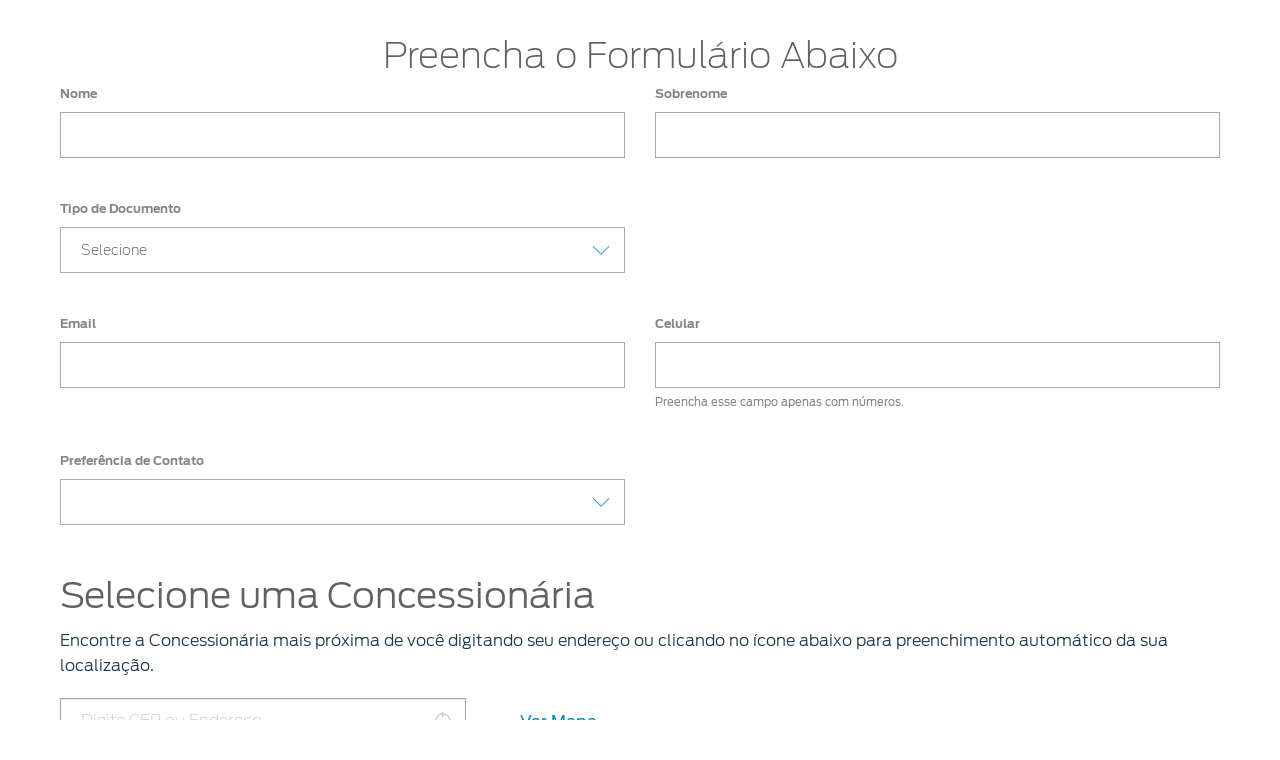

--- FILE ---
content_type: text/html;charset=utf-8
request_url: https://www.ford.com.br/content/ford/br/pt_br/site-wide-content/overlays/forms/request-a-quote/?Model=7BC&BRModel=Ranger&modelyear=2023
body_size: 13703
content:
<!DOCTYPE html>

<!--[if lte IE 8]>     <html class="ie ie8 lte9 lte8 lang_pt " lang="pt" dir=""> <![endif]-->
<!--[if IE 9]>     <html class="ie ie9 lte9 lang_pt " lang="pt" dir=""> <![endif]-->
<!--[if gt IE 9]>  <html class="no-js lang_pt " lang="pt" dir=""> <![endif]-->
<!--[if !IE]><!--> <html class="no-js lang_pt " lang="pt"> <!--<![endif]-->

<head>
	
<meta http-equiv="X-UA-Compatible" content="IE=Edge"/>

<script>
// akam-sw.js install script version 1.3.6
"serviceWorker"in navigator&&"find"in[]&&function(){var e=new Promise(function(e){"complete"===document.readyState||!1?e():(window.addEventListener("load",function(){e()}),setTimeout(function(){"complete"!==document.readyState&&e()},1e4))}),n=window.akamServiceWorkerInvoked,r="1.3.6";if(n)aka3pmLog("akam-setup already invoked");else{window.akamServiceWorkerInvoked=!0,window.aka3pmLog=function(){window.akamServiceWorkerDebug&&console.log.apply(console,arguments)};function o(e){(window.BOOMR_mq=window.BOOMR_mq||[]).push(["addVar",{"sm.sw.s":e,"sm.sw.v":r}])}var i="/akam-sw.js",a=new Map;navigator.serviceWorker.addEventListener("message",function(e){var n,r,o=e.data;if(o.isAka3pm)if(o.command){var i=(n=o.command,(r=a.get(n))&&r.length>0?r.shift():null);i&&i(e.data.response)}else if(o.commandToClient)switch(o.commandToClient){case"enableDebug":window.akamServiceWorkerDebug||(window.akamServiceWorkerDebug=!0,aka3pmLog("Setup script debug enabled via service worker message"),v());break;case"boomerangMQ":o.payload&&(window.BOOMR_mq=window.BOOMR_mq||[]).push(o.payload)}aka3pmLog("akam-sw message: "+JSON.stringify(e.data))});var t=function(e){return new Promise(function(n){var r,o;r=e.command,o=n,a.has(r)||a.set(r,[]),a.get(r).push(o),navigator.serviceWorker.controller&&(e.isAka3pm=!0,navigator.serviceWorker.controller.postMessage(e))})},c=function(e){return t({command:"navTiming",navTiming:e})},s=null,m={},d=function(){var e=i;return s&&(e+="?othersw="+encodeURIComponent(s)),function(e,n){return new Promise(function(r,i){aka3pmLog("Registering service worker with URL: "+e),navigator.serviceWorker.register(e,n).then(function(e){aka3pmLog("ServiceWorker registration successful with scope: ",e.scope),r(e),o(1)}).catch(function(e){aka3pmLog("ServiceWorker registration failed: ",e),o(0),i(e)})})}(e,m)},g=navigator.serviceWorker.__proto__.register;if(navigator.serviceWorker.__proto__.register=function(n,r){return n.includes(i)?g.call(this,n,r):(aka3pmLog("Overriding registration of service worker for: "+n),s=new URL(n,window.location.href),m=r,navigator.serviceWorker.controller?new Promise(function(n,r){var o=navigator.serviceWorker.controller.scriptURL;if(o.includes(i)){var a=encodeURIComponent(s);o.includes(a)?(aka3pmLog("Cancelling registration as we already integrate other SW: "+s),navigator.serviceWorker.getRegistration().then(function(e){n(e)})):e.then(function(){aka3pmLog("Unregistering existing 3pm service worker"),navigator.serviceWorker.getRegistration().then(function(e){e.unregister().then(function(){return d()}).then(function(e){n(e)}).catch(function(e){r(e)})})})}else aka3pmLog("Cancelling registration as we already have akam-sw.js installed"),navigator.serviceWorker.getRegistration().then(function(e){n(e)})}):g.call(this,n,r))},navigator.serviceWorker.controller){var u=navigator.serviceWorker.controller.scriptURL;u.includes("/akam-sw.js")||u.includes("/akam-sw-preprod.js")||u.includes("/threepm-sw.js")||(aka3pmLog("Detected existing service worker. Removing and re-adding inside akam-sw.js"),s=new URL(u,window.location.href),e.then(function(){navigator.serviceWorker.getRegistration().then(function(e){m={scope:e.scope},e.unregister(),d()})}))}else e.then(function(){window.akamServiceWorkerPreprod&&(i="/akam-sw-preprod.js"),d()});if(window.performance){var w=window.performance.timing,l=w.responseEnd-w.responseStart;c(l)}e.then(function(){t({command:"pageLoad"})});var k=!1;function v(){window.akamServiceWorkerDebug&&!k&&(k=!0,aka3pmLog("Initializing debug functions at window scope"),window.aka3pmInjectSwPolicy=function(e){return t({command:"updatePolicy",policy:e})},window.aka3pmDisableInjectedPolicy=function(){return t({command:"disableInjectedPolicy"})},window.aka3pmDeleteInjectedPolicy=function(){return t({command:"deleteInjectedPolicy"})},window.aka3pmGetStateAsync=function(){return t({command:"getState"})},window.aka3pmDumpState=function(){aka3pmGetStateAsync().then(function(e){aka3pmLog(JSON.stringify(e,null,"\t"))})},window.aka3pmInjectTiming=function(e){return c(e)},window.aka3pmUpdatePolicyFromNetwork=function(){return t({command:"pullPolicyFromNetwork"})})}v()}}();</script>
<script>
	var fordMarketingTags = fordMarketingTags ? fordMarketingTags : {};
	fordMarketingTags.liveChatMarker = "true";
</script>










    
        
    
<link rel="stylesheet" href="/etc/designs/guxfoap/clientlibs/guxfoap-gux-fonts.min.css" type="text/css">



    








    <title>Request a Quote</title>
    <meta http-equiv="Content-Type" content="text/html; charset=utf-8"/>
    <meta name="viewport" content="width=device-width, initial-scale=1.0, minimum-scale=1.0, user-scalable=yes"/>
    
    
    
    
    <!--Empty on purpose. Each renderer that extends abstractPageRenderer and want to add social metatags can override this file-->
    <link rel="shortcut icon" type="image/x-icon" href="/etc/designs/guxfoap/clientlibs/guxfoap/img/favicon.ico"/>

    <!--Empty on purpose. Each renderer that extends abstractPageRenderer and want to add JSON-ID can override this file And head.html would not be touched -->
    <script type="text/javascript"></script>
    <script type="text/javascript">
      var isIE = function() {
        if (/MSIE (\d+\.\d+);/.test(navigator.userAgent) ||
        navigator.userAgent.indexOf("Trident/") != -1 ){
          return true;
        // do stuff with ie-users
        } else {
          return false;
        }
      }
      if (!isIE()) {
        var scriptsList = [];
        function enqueueScript(url) {
          scriptsList.push(url);
        }

        document.onreadystatechange = function () {
          if (document.readyState == "complete") {
            console.log('Page completed, adding scripts');
            setTimeout(function() {
                for (var index in scriptsList) {
                    var url = scriptsList[index];
                    var s = document.createElement('script');
                    s.type = 'text/javascript';
                    s.async = true;
                    s.src = url;
                    var x = document.getElementsByTagName('head')[0];
                    x.appendChild(s);
                }
            });
          }
        };
      }
      function closeAlertModel(el) {
          document.getElementById('custAlertId').style.display = 'none';
      }
    </script>





    








    
        <link type="text/css" rel="stylesheet" media="print" href="/etc/designs/guxfoap/clientlibs/guxfoap-print/css/print.css"/>
    

    
    
<link rel="stylesheet" href="/etc/designs/guxfoap/clientlibs/guxfoap-core.min.css" type="text/css">
<link rel="stylesheet" href="/etc/designs/guxfoap-touchui/clientlibs/guxfoap-common.min.css" type="text/css">
<link rel="stylesheet" href="/etc/designs/guxfoap/clientlibs/guxfoap-common.min.css" type="text/css">
<link rel="stylesheet" href="/etc/designs/guxfoap/clientlibs/guxfoap.min.css" type="text/css">









    <script id="analytics-properties">
		var fordAnalytics = fordAnalytics ? fordAnalytics : {"country":"Brazil","userLanguage":"por"}
	</script>





    
        
    
<script src="/etc/designs/guxfoap/clientlibs/guxfoap-init.min.js"></script>



    







    
        <link type="text/css" rel="stylesheet" href="/content/dam/Ford/website-assets/custom/css/latam/br/marketlanguage_br.css"/>
    



    





    
        
            
                
                    <script src="//assets.adobedtm.com/248d63c2ff6b/2565ed8af75a/launch-72ad17e37652.min.js"></script>
                
            
        
    












<script>(window.BOOMR_mq=window.BOOMR_mq||[]).push(["addVar",{"rua.upush":"false","rua.cpush":"true","rua.upre":"false","rua.cpre":"true","rua.uprl":"false","rua.cprl":"false","rua.cprf":"false","rua.trans":"SJ-c7908f9b-d819-4ab5-a671-53d1184b2f2d","rua.cook":"false","rua.ims":"false","rua.ufprl":"false","rua.cfprl":"true","rua.isuxp":"false","rua.texp":"norulematch","rua.ceh":"false","rua.ueh":"false","rua.ieh.st":"0"}]);</script>
                              <script>!function(a){var e="https://s.go-mpulse.net/boomerang/",t="addEventListener";if("False"=="True")a.BOOMR_config=a.BOOMR_config||{},a.BOOMR_config.PageParams=a.BOOMR_config.PageParams||{},a.BOOMR_config.PageParams.pci=!0,e="https://s2.go-mpulse.net/boomerang/";if(window.BOOMR_API_key="DSMWH-JXLL6-89LQN-GB49B-QTCB6",function(){function n(e){a.BOOMR_onload=e&&e.timeStamp||(new Date).getTime()}if(!a.BOOMR||!a.BOOMR.version&&!a.BOOMR.snippetExecuted){a.BOOMR=a.BOOMR||{},a.BOOMR.snippetExecuted=!0;var i,_,o,r=document.createElement("iframe");if(a[t])a[t]("load",n,!1);else if(a.attachEvent)a.attachEvent("onload",n);r.src="javascript:void(0)",r.title="",r.role="presentation",(r.frameElement||r).style.cssText="width:0;height:0;border:0;display:none;",o=document.getElementsByTagName("script")[0],o.parentNode.insertBefore(r,o);try{_=r.contentWindow.document}catch(O){i=document.domain,r.src="javascript:var d=document.open();d.domain='"+i+"';void(0);",_=r.contentWindow.document}_.open()._l=function(){var a=this.createElement("script");if(i)this.domain=i;a.id="boomr-if-as",a.src=e+"DSMWH-JXLL6-89LQN-GB49B-QTCB6",BOOMR_lstart=(new Date).getTime(),this.body.appendChild(a)},_.write("<bo"+'dy onload="document._l();">'),_.close()}}(),"".length>0)if(a&&"performance"in a&&a.performance&&"function"==typeof a.performance.setResourceTimingBufferSize)a.performance.setResourceTimingBufferSize();!function(){if(BOOMR=a.BOOMR||{},BOOMR.plugins=BOOMR.plugins||{},!BOOMR.plugins.AK){var e="true"=="true"?1:0,t="",n="aodhgvax3tkc42lqzy6a-f-ee80a1ec1-clientnsv4-s.akamaihd.net",i="false"=="true"?2:1,_={"ak.v":"39","ak.cp":"485229","ak.ai":parseInt("315254",10),"ak.ol":"0","ak.cr":8,"ak.ipv":4,"ak.proto":"h2","ak.rid":"bc25f02","ak.r":45721,"ak.a2":e,"ak.m":"dscx","ak.n":"essl","ak.bpcip":"3.134.115.0","ak.cport":55482,"ak.gh":"23.33.25.27","ak.quicv":"","ak.tlsv":"tls1.3","ak.0rtt":"","ak.0rtt.ed":"","ak.csrc":"-","ak.acc":"","ak.t":"1769000508","ak.ak":"hOBiQwZUYzCg5VSAfCLimQ==6gHz1Su17vqmlUbjkqQhWL9tFDp/2GhccAa9lW/NKG/i54AFee0uusJdAYarGpVD6fi8eubr823Fa1ooR9FjwgIdnZeKg36fRy/K8At607ErC6hVsDmEJOgy5XUjjXFKhELDmSwsoDCF24o2NEbve9ZCxBuaqYJ8VTPi51IT233GJr8SrU4N9MIZEp65TkM5WLtrtukeaC3pxXTtNpgHVrqlsL/P6k0suo33ONI/noHi7k+hWW/gb9BcjKs1CpZzf8J0u0hCDuAJtJfjsxLTL0UyubsG8F+GryBJYSumyb4QtHKKzZnPf8XbnwBdaKpQ0BQgCDUYWkGetM9LFun8MXyVr3tvZnIhd/DdwTq429TkoLoCPjHAAugIYfgSQP5alGQ1poe+U+/T+lXTDr/dS1YOfkuSc/k+H45goZ+smxg=","ak.pv":"75","ak.dpoabenc":"","ak.tf":i};if(""!==t)_["ak.ruds"]=t;var o={i:!1,av:function(e){var t="http.initiator";if(e&&(!e[t]||"spa_hard"===e[t]))_["ak.feo"]=void 0!==a.aFeoApplied?1:0,BOOMR.addVar(_)},rv:function(){var a=["ak.bpcip","ak.cport","ak.cr","ak.csrc","ak.gh","ak.ipv","ak.m","ak.n","ak.ol","ak.proto","ak.quicv","ak.tlsv","ak.0rtt","ak.0rtt.ed","ak.r","ak.acc","ak.t","ak.tf"];BOOMR.removeVar(a)}};BOOMR.plugins.AK={akVars:_,akDNSPreFetchDomain:n,init:function(){if(!o.i){var a=BOOMR.subscribe;a("before_beacon",o.av,null,null),a("onbeacon",o.rv,null,null),o.i=!0}return this},is_complete:function(){return!0}}}}()}(window);</script></head>
<body itemscope itemtype="http://schema.org/WebPage">
	
<div><script src="/etc/designs/guxfoap/clientlibs/guxfoap-kernel.min.js"></script>
<script type="text/javascript">
    $CQ(function() {
        CQ_Analytics.SegmentMgr.loadSegments("\/etc\/segmentation");
        CQ_Analytics.ClientContextUtils.init("\/etc\/clientcontext\/ford", "\/content\/ford\/br\/pt_br\/site\u002Dwide\u002Dcontent\/overlays\/forms\/request\u002Da\u002Dquote");

        
    });
</script>
</div>


	<div id="global-ux" class="page">
	
    

	<div id='globile_header' role='banner'>
</div>
	<div class="content"><!-- #container -->
    <div><div class="form section">
    
    
        
    



    
    <div>
    <form data-success="/content/ford/br/pt_br/home/forms-result/thank-you.html" data-error="/content/ford/br/pt_br/home/forms-result/error.html" method="POST" autocomplete="off">
    <input type="hidden" name="bm-telemetry"/>
        <span class="configuration fcongform" data-mappingFieldsData="{&#34;NB_MODEL_YEAR&#34;:&#34;modelyear&#34;,&#34;id_data_source_mobile&#34;:&#34;93&#34;,&#34;FL_DEALER_CONTACT&#34;:&#34;Y&#34;,&#34;MediaOption__c&#34;:&#34;media&#34;,&#34;FL_PERMISSION&#34;:&#34;Y&#34;,&#34;CD_SEQ_OF_INTEREST&#34;:&#34;Series&#34;,&#34;DS_MODEL&#34;:&#34;BRModel&#34;,&#34;DS_VERSION&#34;:&#34;BRVersion&#34;,&#34;CD_TMA_OF_INTEREST&#34;:&#34;Model&#34;,&#34;id_data_source_desktop&#34;:&#34;90&#34;}" data-fieldNamesMappingFieldsData="{}" data-handleCN="false" data-handleSK="false" data-handleCB="false" data-handleDate="true" data-handleDateSubmitName="SubmissionDate__c" data-handleDateFormat="yyyy-mm-dd" data-handleTime1="m" data-handleTime2="h" data-handleTime3="s" data-handleUniqId="false"></span>
        <span id="timezone_offset" data-timezone-offset="-18000000"></span>
        <input type="hidden" name="_charset_" value="UTF-8"/>
        <input type="hidden" name="CAMPAIGN_ID" value="salesforce"/>
        <input type="hidden" name="marketName" value="Brazil" readonly/>
        <input type="hidden" name="DYNATRACE_FLAG" value="false" readonly/>
         <input type="hidden" id="isImgSLEnabled"/>
        <input type="hidden" name="FORM_TYPE" value="F_BRA_UL"/>
        <input type="hidden" name="LEADS_TYPE"/>
        <input type="hidden" name="ACTIVITY_TYPE" value="F_BRA_UL"/>
        <input type="hidden" name="CONTACT_TYPE_CODE" value="104"/>
        <input type="hidden" name="COUNTRY" value="BR"/>
        <input type="hidden" name="LANGUAGE" value="BR"/>
        <input type="hidden" value="https://www.imgservices.ford.com" id="apigeeDomain"/>
        <input type="hidden" value="false" id="sendToken"/>
        <input type="hidden" name="MIAO_ZHEN_TRACKING" value="false"/>
        <input type="hidden" name="CHANNEL" value="1"/>
        <input type="hidden" name="timezone" value="America/Detroit"/>
        <input type="hidden" name="formSubmitDomainUrl" value="https://api.mss.ford.com" readonly/>
        <input type="hidden" id="currentLocalePath" value="/content/ford/br/pt_br"/>
        
        <input type="hidden" name="lead_name" readonly/>
        
        
        

            
            
                <input type="hidden" name="ID_DATA_SOURCE" value="90"/>
            

        

            
            
                <input type="hidden" name="CD_TMA_OF_INTEREST"/>
            

        

            
            
                <input type="hidden" name="CD_SEQ_OF_INTEREST"/>
            

        

            
            
                <input type="hidden" name="DS_MODEL"/>
            

        

            
            
                <input type="hidden" name="NB_MODEL_YEAR"/>
            

        

            
            
                <input type="hidden" name="DS_VERSION"/>
            

        

            
            
                <input type="hidden" name="FL_PERMISSION" value="Y"/>
            

        

            
            
                <input type="hidden" name="FL_DEALER_CONTACT" value="Y"/>
            

        

            
            
                <input type="hidden" name="MediaOption__c"/>
            

        

            
            
                <input type="hidden" name="UTMUrl__c"/>
            

        

            
            
                <input type="hidden" name="LeadSubSource__c" value="Website"/>
            

        

            
            
                <input type="hidden" name="LeadSource" value="Ford Digital"/>
            

        
        <div class="form-group-input">
            <div class="richtext_594960127 richtext">
	<div style="visibility:hidden">
    
</div>

<div class="common-richtext  ">
	<div class="regular richtext-read-more">
        <div style=" " class="desktop hideForMobile"><h3 style="text-align: center;">Preencha o Formulário Abaixo</h3>


</div>
		<div style=" " class="mobile show-mob-only">
            <h3 style="text-align: center;">Preencha o Formulário Abaixo</h3>


 
            
			
        </div>
	</div>
</div>



</div>

        
            <div class="textfield_1816298664 textfield">
    <div class="form-textfield textfield-brFirstNameField large-6 columns clearleft ">
        <label>
            <span class="title">Nome</span>
            <span class="input-field">
                <input type="text" autocomplete="off" name="brFirstNameField" maxlength="50" data-validation="{&#34;rules&#34;:[{&#34;type&#34;:&#34;required&#34;,&#34;message&#34;:&#34;Por favor, digite seu nome&#34;},{&#34;regexp&#34;:&#34;[a-zA-Z]{3,}&#34;,&#34;type&#34;:&#34;regexp&#34;,&#34;message&#34;:&#34;Por favor, introduzir caracteres apenas&#34;}]}"/>
            </span>
            
        </label>
    </div>



</div>

        
            <div class="textfield">
    <div class="form-textfield textfield-brLastNameField large-6 columns  ">
        <label>
            <span class="title">Sobrenome</span>
            <span class="input-field">
                <input type="text" autocomplete="off" name="brLastNameField" maxlength="60" data-validation="{&#34;rules&#34;:[{&#34;type&#34;:&#34;required&#34;,&#34;message&#34;:&#34;Por favor, digite seu sobrenome&#34;},{&#34;regexp&#34;:&#34;&#34;,&#34;type&#34;:&#34;regexp&#34;,&#34;message&#34;:&#34;Por favor, introduzir caracteres apenas&#34;}]}"/>
            </span>
            
        </label>
    </div>



</div>

        
            <div class="dropdowncustomize_v2 dropdownCustomize-v2">
    <span id="dropdown-configuration-v2" class="configuration" data-DataLists="[]" data-matchDropdown="1" data-hiddenVariableNameList="[&#34;RecordTypeId&#34;]" data-hiddenValueMapList="{&#34;Pessoa Física&#34;:[{&#34;RecordTypeId&#34;:&#34;0126A000000BAJ4QAO&#34;}],&#34;Pessoa Jurídica&#34;:[{&#34;RecordTypeId&#34;:&#34;0126A000000BAIzQAO&#34;}]}" data-modelAvailabilityFilter="false" data-numberOfDropdowns="1"></span>
	
	

    
        <div class="form-1st-dropdown form-dropdown-v2 form-dropdown large-6 columns clearleft js-custom-data" id="form-dropdown-v2-1">
            <label>
                <span class="title">Tipo de Documento</span>
                <select data-preselect="" name="CustomerType__c" class="data-nested data-nested-level-1 false" data-validation="{&#34;rules&#34;:[{&#34;type&#34;:&#34;required&#34;,&#34;message&#34;:&#34;Por favor escolha um&#34;}]}">
                    
                        <option class="blank" value="">Selecione</option>
                    
                    
                        <!-- validates if it's the first dropdown -->
                        
                            <option value="Pessoa Física" data-match="Pessoa Física Pessoa Física">
                                Pessoa Física
                            </option>
                        
                            <option value="Pessoa Jurídica" data-match="Pessoa Jurídica Pessoa Jurídica">
                                Pessoa Jurídica
                            </option>
                        
                    
                </select>
                
                
            </label>
        </div>
    
    <!-- hiddenFieds:start -->
    <div class="hidden-fields">
        <input type="hidden" name="RecordTypeId"/>
    </div>
    <!-- hiddenFieds:end -->



</div>

        
            <div class="fieldsgroup fieldsGroup">
    
    <div class="form-fields-group group-disabled column" data-conditional-visibility="true" data-referenced-variable="CustomerType__c" data-matching-values="Pessoa Física"><div class="textfield section">
    <div class="form-textfield textfield-CPF large-6 columns clearleft ">
        <label>
            <span class="title">CPF</span>
            <span class="input-field">
                <input type="text" autocomplete="off" name="CPF" class="hasHint" maxlength="11" data-validation="{&#34;rules&#34;:[{&#34;type&#34;:&#34;required&#34;,&#34;message&#34;:&#34;CPF Inválido. Por favor, digite novamente&#34;},{&#34;regexp&#34;:&#34;\\d{3}[.]?\\d{3}[.]?\\d{3}[-]\\d{2}&#34;,&#34;type&#34;:&#34;regexp&#34;,&#34;message&#34;:&#34;Por favor, introduzir caracteres apenas&#34;}]}"/>
            </span>
            
                
                <small class="hint">
                    Exemplo: 114.383.747-93
                </small>
            
        </label>
    </div>



</div>

</div>





</div>

        
            <div class="fieldsgroup_2090795884 fieldsGroup">
    
    <div class="form-fields-group group-disabled column" data-conditional-visibility="true" data-referenced-variable="CustomerType__c" data-matching-values="Pessoa Jurídica"><div class="textfield section">
    <div class="form-textfield textfield-CNPJ large-6 columns clearleft ">
        <label>
            <span class="title">CNPJ</span>
            <span class="input-field">
                <input type="text" autocomplete="off" name="CNPJ" class="hasHint" maxlength="18" data-validation="{&#34;rules&#34;:[{&#34;type&#34;:&#34;required&#34;,&#34;message&#34;:&#34;CNPJ Inválido. Por favor, digite novamente&#34;},{&#34;regexp&#34;:&#34;\\d{2}[.]?\\d{3}[.]?\\d{3}[/]\\d{4}[-]\\d{2}&#34;,&#34;type&#34;:&#34;regexp&#34;,&#34;message&#34;:&#34;CNPJ Inválido. Por favor, digite novamente&#34;}]}"/>
            </span>
            
                
                <small class="hint">
                    Exemplo: 03.470.727/0001-20
                </small>
            
        </label>
    </div>



</div>

</div>





</div>

        
            <div class="textfield_1697695451 textfield">
    <div class="form-textfield textfield-DS_EMAIL large-6 columns  ">
        <label>
            <span class="title">Email</span>
            <span class="input-field">
                <input type="text" autocomplete="off" name="DS_EMAIL" maxlength="70" data-validation="{&#34;rules&#34;:[{&#34;type&#34;:&#34;required&#34;,&#34;message&#34;:&#34;Por favor insira o seu e-mail&#34;},{&#34;regexp&#34;:&#34;^[_a-zA-Z0-9-\\+]+(\\.[_a-zA-Z0-9-]+)*@[a-zA-Z0-9-]+(\\.[a-zA-Z0-9]+)*(\\.[a-zA-Z]{2,})$&#34;,&#34;type&#34;:&#34;regexp&#34;,&#34;message&#34;:&#34;Por favor insira o endereço de e-mail válido&#34;}]}"/>
            </span>
            
        </label>
    </div>



</div>

        
            <div class="textfield_101151913 textfield">
    <div class="form-textfield textfield-NB_TELEPHONE large-6 columns  ">
        <label>
            <span class="title">Celular</span>
            <span class="input-field">
                <input type="text" autocomplete="off" name="NB_TELEPHONE" class="hasHint" maxlength="11" data-validation="{&#34;rules&#34;:[{&#34;type&#34;:&#34;required&#34;,&#34;message&#34;:&#34;Por favor, insira seu telefone&#34;},{&#34;regexp&#34;:&#34;^[0-9]{11,}$&#34;,&#34;type&#34;:&#34;regexp&#34;,&#34;message&#34;:&#34;Por favor preencha esse campo incluindo seu DDD seguido do telefone celular de 9 dígitos. Exemplo: 11923412345&#34;}]}"/>
            </span>
            
                
                <small class="hint">
                    Preencha esse campo apenas com números.
                </small>
            
        </label>
    </div>



</div>

        
            <div class="dropdown">
	<div class="form-dropdown large-6 columns  js-custom-data">
		<label>
			<span class="title">Preferência de Contato</span>
			<select name="HowTocontact__c" class="false" data-enable-custom-months="false" data-min-results="10" data-hide-search="false" data-validation="{&#34;rules&#34;:[{&#34;type&#34;:&#34;required&#34;,&#34;message&#34;:&#34;Por favor, selecione Preferência de Contato&#34;}]}">
				
					<option value=""></option>
				
				
				
					<option value="Email" data-match="Email E-mail">E-mail</option>
				
					<option value="Phone" data-match="Phone Telefone">Telefone</option>
				
					<option value="WhatsApp" data-match="WhatsApp WhatsApp">WhatsApp</option>
				
			</select>
			
		</label>
	</div>


</div>

        
            <div class="formminidealerlocato formMiniDealerLocator">
    
 	

   <span class="configuration" data-config="{&#34;enterLocationText&#34;:&#34;Digite CEP ou Endereço&#34;,&#34;defaultDistance&#34;:&#34;1000&#34;,&#34;googleDealerAttributes&#34;:[{&#34;dealerAttribute&#34;:&#34;HasSalesDepartmentPV&#34;}]}" data-service-config="[{&#34;key&#34;:&#34;provider&#34;,&#34;value&#34;:&#34;google&#34;,&#34;description&#34;:&#34;Map provider&#34;},{&#34;key&#34;:&#34;status&#34;,&#34;value&#34;:&#34;0&#34;}]" data-distance-config="[{},{},{},{},{},{},{},{&#34;defaultDistance&#34;:&#34;500&#34;,&#34;unit&#34;:&#34;Km&#34;,&#34;distanceOptions&#34;:[{&#34;key&#34;:&#34;1000&#34;,&#34;value&#34;:&#34;Todas as distâncias&#34;},{&#34;key&#34;:&#34;1&#34;,&#34;value&#34;:&#34;1&#34;},{&#34;key&#34;:&#34;2&#34;,&#34;value&#34;:&#34;2&#34;},{&#34;key&#34;:&#34;5&#34;,&#34;value&#34;:&#34;5&#34;},{&#34;key&#34;:&#34;10&#34;,&#34;value&#34;:&#34;10&#34;},{&#34;key&#34;:&#34;25&#34;,&#34;value&#34;:&#34;25&#34;},{&#34;key&#34;:&#34;50&#34;,&#34;value&#34;:&#34;50&#34;},{&#34;key&#34;:&#34;100&#34;,&#34;value&#34;:&#34;100&#34;},{&#34;key&#34;:&#34;500&#34;,&#34;value&#34;:&#34;500&#34;}]}]" data-filter-config="[{&#34;filters&#34;:[{&#34;filter&#34;:true,&#34;highlighted&#34;:true,&#34;option&#34;:&#34;HasSalesDepartmentCV&#34;,&#34;name&#34;:&#34;HasSalesDepartmentCV&#34;,&#34;display&#34;:&#34;Vendas&#34;,&#34;displayFilter&#34;:&#34;Vendas&#34;},{&#34;filter&#34;:true,&#34;highlighted&#34;:true,&#34;option&#34;:&#34;HasPartsDepartment&#34;,&#34;name&#34;:&#34;HasPartsDepartment&#34;,&#34;display&#34;:&#34;Peças&#34;,&#34;displayFilter&#34;:&#34;Peças&#34;},{&#34;filter&#34;:true,&#34;highlighted&#34;:true,&#34;option&#34;:&#34;HasServiceDepartmentCV&#34;,&#34;name&#34;:&#34;HasServiceDepartmentCV&#34;,&#34;display&#34;:&#34;Serviços&#34;,&#34;displayFilter&#34;:&#34;Serviços&#34;},{&#34;filter&#34;:true,&#34;highlighted&#34;:true,&#34;option&#34;:&#34;Mustang&#34;,&#34;name&#34;:&#34;Mustang&#34;,&#34;display&#34;:&#34;Serviços Mustang&#34;,&#34;displayFilter&#34;:&#34;Serviços Mustang&#34;}]}]" data-localisation-config="[{&#34;key&#34;:&#34;addressformat&#34;,&#34;value&#34;:&#34;AddressLine1,SubLocality,Locality,AdministrativeArea,PostCode&#34;},{&#34;key&#34;:&#34;displayLimit&#34;,&#34;value&#34;:&#34;100&#34;},{&#34;key&#34;:&#34;polygon&#34;,&#34;value&#34;:&#34;-68.873291015625+1.7589094557752456%2C-73.267822265625+-6.750532696275573%2C-65.357666015625+-9.707703444757618%2C-59.381103515625+-16.128942779591743%2C-56.217041015625+-22.267493167207178%2C-53.668212890625+-26.587299083638392%2C-56.744384765625+-30.06790548129843%2C-52.525634765625+-32.47153644120325%2C-45.582275390625+-23.964920971859385%2C-38.902587890625+-13.922070952525154%2C-35.386962890625+-5.702081487858424%2C-51.295166015625+4.12865505161589&#34;},{&#34;key&#34;:&#34;mobileDisplayPolygon&#34;,&#34;value&#34;:&#34;-2.410125732421875+57.116858861789105%2C-7.090301513671875+55.1961157065271%2C-3.794403076171875+53.019740066071975%2C0.270538330078125+52.60805152239317%2C1.325225830078125+52.68803760683345%2C-2.410125732421875+57.116858861789105&#34;},{&#34;key&#34;:&#34;desktopDisplayPolygon&#34;,&#34;value&#34;:&#34;-2.49114990234375+59.40875275610064%2C-8.90716552734375+58.86774474539531%2C-7.98431396484375+55.56281575575881%2C-8.07220458984375+54.19779692488548%2C-5.47943115234375+53.6544055985474%2C-5.30364990234375+52.65306169664117%2C-6.09466552734375+50.913424211321335%2C&#34;},{&#34;key&#34;:&#34;autocompleteLocality&#34;,&#34;value&#34;:&#34;false&#34;},{&#34;key&#34;:&#34;prioritisationCount&#34;,&#34;value&#34;:&#34;5&#34;},{}]" data-address-format-config="{&#34;entries&#34;:[{&#34;entry&#34;:&#34;AddressLine1&#34;},{&#34;entry&#34;:&#34;newLine&#34;},{&#34;entry&#34;:&#34;Locality&#34;},{&#34;entry&#34;:&#34;newLine&#34;},{&#34;entry&#34;:&#34;AdministrativeArea&#34;},{&#34;entry&#34;:&#34;newLine&#34;},{&#34;entry&#34;:&#34;PostCode&#34;}],&#34;separator&#34;:&#34;, &#34;}">
    </span>
    
    <!--sly data-sly-call="org.apache.sling.scripting.sightly.libs.granite.sightly.templates.clientlib__002e__html$2@3c6010cd" data-sly-unwrap/ -->

    <div class="component-content form-textfield large-12 columns clearleft columns top-section form-mini-dealer-locator" data-ng-controller="MainCtrl as form">
        <input type="hidden" value="false" id="isAccessoriesPage"/>
        
        <h3>Selecione uma Concessionária</h3>
        <p>Encontre a Concessionária mais próxima de você digitando seu endereço ou clicando no ícone abaixo para preenchimento automático da sua localização.</p>
        <form action="#">
            <div class="search-block">
                <label>
                    <div class="input-field">
                            <input type="search" placeholder="Digite CEP ou Endereço" id="mini-lad-input" data-ng-model="form.query" data-ng-change="form.autocomplete()" data-ng-keyup="form.removeAutocomplete($event)" data-ng-blur="form.searchFieldBlur($event)" data-ng-enter="form.searchOnEnter($event, $value)" data-ng-focus="form.searchFieldFocus()" event-propogation data-validation="{&#34;rules&#34;:[{&#34;type&#34;:&#34;required&#34;,&#34;message&#34;:&#34;Campo de preenchimento obrigatório&#34;}]}"/>
                        
                    </div>
                </label>
                 <button class="search-button" data-ng-click="form.searchClicked($event)" data-ng-if="!form.brBtn">
                    <i class="icon {{ !form.query || !form.searchButtonStyleClear ? 'arrow' : 'clear' }}"></i>
                 </button>
                 <button id="initMap" class="ng-hide" data-ng-click="form.autoPopulateMap($event)"></button>

                <button class="search-button" data-ng-click="form.useCurrentLocation($event)" ng-keyup="$event.keyCode == 13 ? form.useCurrentLocation($event): null" data-ng-if="form.brBtn">
                    <i class="icon {{ !form.query || !form.searchButtonStyleClear ? 'icon-get-location' : 'clear' }}"></i>
                 </button>



                <div class="row autocomplete loading ng-hide" data-ng-show="form.suggestions.dealers.length ||
                    form.suggestions.locations.length ||
                    form.suggestions.disambiguations.length">
                    <div class="columns large-12 scrollpanel">
                        <p>Você quis dizer...</p>
                        <ul class="dealer-autocomplete-list">
                            <li data-ng-repeat="dealer in form.suggestions.dealers track by $index">
                                <a tabindex="0" data-ng-bind="dealer.DealerName" data-ng-click="form.autocompleteDealerSearchClicked(dealer.EntityID, dealer.DealerName, $event)"></a>
                            </li>
                            <li data-ng-repeat="location in form.suggestions.locations track by $index">
                                <a tabindex="0" data-ng-bind="location" data-ng-blur="form.blurAutocomplete($event)" data-ng-keydown="form.removeAutocompleteList(location, $event)" data-ng-click="form.autocompleteLocationSearchClicked(location, $event)"></a>
                            </li>
                        </ul>
                    </div>
                </div>
                <div class="mini-dl-error" data-ng-class="{'show-msg': form.errorMessage}" data-ng-if="form.errorMessage">
                    <p class="error" data-ng-show="form.errorMessage" data-ng-cloak>{{ form.errorMessage }}</p>
                </div>

                <div class="seldeltitle" data-ng-class="{'show-msg': form.results[form.selectedIndex].DealerName}" data-ng-if="form.results[form.selectedIndex].DealerName">
                    <p data-ng-show="form.results[form.selectedIndex].DealerName">Selecionamos a Concessionária mais próxima, você pode alterá-la escolhendo outro número no mapa abaixo: <span>{{ form.results[form.selectedIndex].DealerName }}</span> </p>
                </div>

                <!-- this is only for SA market -->
                <div id="selected-dealer-info">
                    <p></p>
                </div>

            </div>
            <div class="link-holder">
                <div class="current-location-container">
                    
                    <a href="#" class="view" data-ng-click="form.showHideMap($event)" data-ng-cloak data-ng-enter="form.showHideMap($event)">{{form.openCloseButton}}</a>
                </div>
                <input type="hidden" name="viewMapLabel" value="Ver Mapa"/>
                <input type="hidden" name="closeMapLabel" value="Fechar Mapa"/>
                <a class="admin-view">Ver Mapa</a>
            </div>

            <div class="dealer-info-section expander-section ">
                <div class="dealer-info expander-body {{ form.showMap }}">
                    <div data-ng-gux-google-map class="map-container  form-mini-dealer-locator mini-dealer-map-container" id="map-container"></div>
                </div>
            </div>

        </form>

        <div class="hideInConfig"> <!-- hide this for from config -->
            <span style="display: none">{{ form.results[form.selectedIndex].DealerID }}</span>
            <!-- Dealer code -->
            <input type="hidden" name="ID_DEALER_SOURCE" value="{{ form.results[form.selectedIndex].DealerID }}"/>

            <span style="display: none" class="dealerName">{{ form.results[form.selectedIndex].DealerName }}</span>
            <span style="display: none" class="dealerEmail">{{ form.results[form.selectedIndex].PrimaryEmail }}</span>
            
            <span style="display: none">{{ form.results[form.selectedIndex].UsedSalesEmail }}</span>
            
            <input type="hidden" name="dealername" value="{{ form.results[form.selectedIndex].DealerName }}"/>
            <span style="display: none">{{ form.results[form.selectedIndex].AdministrativeArea }}</span>
            <input type="hidden" name="DS_STATE" value="{{ form.results[form.selectedIndex].AdministrativeArea }}"/>
            <span style="display: none">{{ form.results[form.selectedIndex].Locality }}</span>
            <input type="hidden" name="DS_CITY" value="{{ form.results[form.selectedIndex].Locality }}"/>

            <!-- <input type="hidden" name="City_SF" value="{{ form.results[form.selectedIndex].Locality }}"/> -->

            <div class="error-messages">
                <p class="error-no-results">Não foram encontrados resultados. Por favor, tente uma pesquisa diferente.</p>
                <p class="error-no-locations">Não locais foram encontrados. Por favor, tente uma pesquisa diferente.</p>
                <p class="error-empty-search">campo de pesquisa está vazio</p>
                <p class="error-critical">Não foram encontrados resultados. Por favor, tente uma pesquisa diferente.</p>
                <p class="error-no-connection">Você não está conectado à Internet ou estiver offline.</p>
                <p class="error-geolocation-not-supported">Geolocation não é suportado por este browser.</p>
                <p class="error-permission-denied">Usuário negado o pedido de Geolocalização.</p>
                <p class="error-position-unavailable">informações de localização não está disponível.</p>
                <p class="error-timeout">O pedido para obter a localização do usuário expirou.</p>
                <p class="error-unknown">Ocorreu um erro desconhecido.</p>
            </div>

            


    <div class="dealer-item">
        <div class="content info-window-content">

            <span class="pointer"></span>

            <!--<h4><a class="pinboxDealerUrl" href="#"><%-DealerName%></a></h4>-->
            <h4><%-DealerName%></h4>

            <% if (serviceList) { %>
                <p class="dl-service"><%-serviceList%></p>
            <% } %>

            <% if (todayClosingTime) { %>
                <p class="dl-time">Vendas Aberto até às <%-todayClosingTime%></p>
            <% } %>

            <div class="address">
                <% _.forEach(formattedAddress, function(addressLine) { %><p><%- addressLine %></p><% });%>
            </div>

            <% if (PrimaryPhone) { %>
            <p class="dealer-telephone">
                <i class="icon icon-phone"></i><span><%- PrimaryPhone %></span>
            </p>
            <% } %>

            <% if (Fax) { %>
                <p class="dealer-fax">
                    <i class="icon icon-fax"></i><span><%- Fax %></span>
                </p>
            <% } %>

            <% if (PrimaryURL && PrimaryURL !='http://-' ) { %>
                <p>
                    <a class="ext-link primaryURL" title="Visite o site do comerciante" onclick="commonDealerLocatorEvents.trackVisitDealersWebsiteFromMap(true)" href="#" target="_blank">
                        <span class="offscreen">
                            Abra em uma nova janela
                        </span>
                        Visite o site do comerciante
                    </a>
                </p>
            <% } %>

            <p>
                <a class="directions" href="#" target="_blank" onclick="commonDealerLocatorEvents.trackGetDirectionsFromMap(true)">
                    <i class="icon icon-directions">&nbsp;</i>
                    <span>Rotas</span>
                </a>
            </p>
            <!--
            <p>
                <a class="dealer-details-link" href="#">
                    <i class="icon icon-details">&nbsp;</i>
                    <span>Detalhes</span>
                </a>
            </p>
            -->
            <span class="close">
                <i class="icon icon-plus" onclick="clearInfoWindow();" tabindex="0" onkeydown="if (event.keyCode === 13) { clearInfoWindow() }">&nbsp;</i>
            </span>
        </div>

        <script type="text/javascript">
            function clearInfoWindow(){
                var $infoWindow = $('.form-mini-dealer-locator .map-container .info-window .content');
                $infoWindow.remove();
            };
        </script>

    </div>



        </div>
        <!--hidden dealer name or location-->

    </div>

    
    







</div>

        
            <div class="checkbox_397138113 checkbox">
    <div class="form-checkbox large-12 columns clearleft">
        <fieldset>
            
            
                <input id="PrivacyPolicy__c" type="checkbox" data-parent="" data-set-parent-value="false" data-set-defaultchecked="true" data-set-copylink="false" name="PrivacyPolicy__c" value="Y" data-set-checkedValue="Y" data-set-sendUncheckedValue="true" data-send-contact-permission-code="false" data-always-disabled="false" tabindex="0" data-set-uncheckedValue="N" data-validation="{&#34;rules&#34;:[{&#34;type&#34;:&#34;required&#34;,&#34;message&#34;:&#34;Campo de preenchimento obrigatório&#34;}]}"/>
            
            <label for="PrivacyPolicy__c"><span>Toda informação fornecida por você será mantida em sigilo e será utilizada para melhorar nossos produtos e serviços e estreitar nosso relacionamento. Ela será utilizada para o desenvolvimento de estudos sobre os interesses, necessidades, comportamentos e demografia de quem acessa nosso site, a fim de compreendermos melhor o perfil de nossos Clientes, assim, podendo sempre oferecer as melhores ofertas de nossos produtos para você.</span>

<span> <br />
<br />
</span>


<span>Com o objetivo de sempre trabalharmos com mais segurança e assertividade, utilizamos parceiros para nos ajudar nesse trabalho, você pode consultar mais detalhes sobre como utilizamos os seus dados na nossa <a href="/politica-de-privacidade.html" title="Política de privacidade" class="  new-window" target="_blank" _link_action="new-window">Política de privacidade</a> Ford, onde você também encontrará todos os direitos relacionados a seus dados, tais como solicitar a qualquer momento a revogação deste consentimento.</span>

<span> <br />
<br />
</span>


<span>Confirmo que sou maior de 18 anos e quero receber contato da Ford via canais de comunicação Ford e/ou das Concessionarias Ford e concordo com a <a href="/politica-de-privacidade.html" title="Política de privacidade" class="  new-window" target="_blank" _link_action="new-window">Política de privacidade</a> da Ford.</span>

<span> <br />
<br />
</span>


</label>
        </fieldset>
    </div>



</div>

        
            <div class="recaptchav2 recaptchaV2">
  <script type="text/javascript">
    var onloadCaptchaCallback = function () {
      window.onRecaptchaPreRender();
      grecaptcha.render('captchaDiv', {
        'callback': window.verifyCaptchaCallback,
        'expired-callback': window.onRecaptchaExpiredOrErrored,
        'error-callback': window.onRecaptchaExpiredOrErrored
      });
      window.onRecaptchaRender();
    };
  </script>
  <div class="form-recaptchav2 clearleft columns" id="form-recaptchav2">
    
    <input type="hidden" name="usePublicDomain" value="false" readonly/>
    <input type="hidden" id="isLightHouseApi" value="false" readonly/>
    <input type="hidden" name="use-recaptcha-enterprise" value="false" readonly/>
    
      <div id="captchaDiv" class="g-recaptcha" data-sitekey="6Le2zZEUAAAAAGzdlT5b5RUDxW0vVamOEZPm0y8y"></div>
      <script src="https://www.google.com/recaptcha/api.js?onload=onloadCaptchaCallback&render=explicit" data-tabindex="1" async defer></script>
    
    
  </div>

</div>

        
            <div class="submit">
	<div class="form-submit columns clearleft">
		<button class="cta-button fds-submit-button">Enviar</button>
	</div>



</div>

        </div>

        
        
    </form>
    </div>


<style>
    input[type="color"],
    input[type="date"],
    input[type="datetime"],
    input[type="datetime-local"],
    input[type="email"],
    input[type="month"],
    input[type="number"],
    input[type="password"],
    input[type="search"],
    input[type="tel"],
    input[type="text"],
    input[type="time"],
    input[type="url"],
    input[type="week"],
    select:focus,
    textarea {
        font-size: 16px !important;
    }
</style>
<script type="text/javascript">
    if ($('#locUrl').length > 0) {
    var locOrgin = document.location.origin;
    var locPath = document.location.pathname;
    var locSearch = document.location.search;
        $('input[name=ENQUIRERAQDETAILS]').val(locOrgin + locPath + locSearch);
    }
</script>


    
    
        
    




</div>

</div>
</div>


    <div id="global-market-configuration">

        <span class="configuration" data-locale="pt_BR" data-market-code="BR" data-iso3-market-code="BRA" data-vdmMarket-code="Brazil" data-language-code="pt" data-locale-lower-hyphen-upper="pt-BR" data-sitekey="6Le2zZEUAAAAAGzdlT5b5RUDxW0vVamOEZPm0y8y" data-key-code="Al1EdZ_aW5T6XNlr-BJxCw1l4KaA0tmXFI_eTl1RITyYptWUS0qit_MprtcG7w2F" data-latam-google-key="AIzaSyAu2uuzeroV1UBvkNm6_kjvZnvWE1MZO4Y" data-vehicle-attributes="{&#34;seatingNo&#34;:{&#34;items&#34;:[],&#34;label&#34;:&#34;Seating Number&#34;,&#34;name&#34;:&#34;seatingNo&#34;},&#34;fuelEfficiencyTo&#34;:{&#34;items&#34;:[],&#34;label&#34;:&#34;Fuel Efficiency To&#34;,&#34;name&#34;:&#34;fuelEfficiencyTo&#34;},&#34;startingPrice&#34;:{&#34;items&#34;:[],&#34;label&#34;:&#34;Starting Price&#34;,&#34;name&#34;:&#34;startingPrice&#34;},&#34;maxPrice&#34;:{&#34;items&#34;:[],&#34;label&#34;:&#34;Maximum Price&#34;,&#34;name&#34;:&#34;maxPrice&#34;},&#34;fuelEfficiencyFrom&#34;:{&#34;items&#34;:[],&#34;label&#34;:&#34;Fuel Efficiency From&#34;,&#34;name&#34;:&#34;fuelEfficiencyFrom&#34;}}" data-date-format="dd/mm/yyyy" data-isredirect="false" data-hide-marker="false" data-enable-latamsl="true" data-serviceurl="https://api.mss.ford.com">
        </span>
    </div>


	<div id='globile_footer' role='banner'>
</div>

    
        <script src="https://www.ford.com.br/fps/script/Ford/BRA"></script>
     

	<!-- Deprecated, use refactored "common" overlay -->


    
    
        <div id="legacy-browser-overlay" class="hidden">
    
    
        <!--[if lte IE 7]>
        <div class="legacy-browser-shadow"></div>
        <div class="overlay-background">
            <div id="overlay-exit-button" class="overlay-exit-button icon-close2"></div>
            <div class="overlay-header-logo">
                <img src="" alt="Ford Logo">
            </div>
            <div class="overlay-copy">
                <h2>Your browser is not supported</h2>
<p>Click one of the below icons to start the browser download.</p>
<p>Tempor incidudnt labore et dolore magna aliqua. Ut enim and minim</p>
            </div>
            <div class="overlay-browsers" data-sly-list.icon="com.ford.guxfoap.core.components.image.ImageModel@47e60865">
                <div>
                    <a href="">
                        <img class="overlay-browser-logo" src="" alt="">
                    </a>
                    <p></p>
                </div>
            </div>
        </div>
        <![endif]-->
    </div>


    
        
        
    
<link rel="stylesheet" href="/etc/designs/guxfoap/clientlibs/guxfoap-unsupported-browsers.min.css" type="text/css">



    



</div>

	



    <script type="text/javascript" src="https://sadmin.brightcove.com/js/BrightcoveExperiences.js"></script>






<div>
</div>




<!--
	TODO include tracking here -->

<!-- tracking ends -->











    
    
<script src="/etc/designs/guxfoap/clientlibs/guxfoap-layer.min.js"></script>



    
    
<script src="/etc/designs/guxfoap/clientlibs/guxfoap-core.min.js"></script>
<script src="/etc/designs/guxfoap/clientlibs/guxfoap.min.js"></script>



    
    
<script src="/etc/designs/guxfoap/clientlibs/guxfoap-dealerlocator.min.js"></script>




    
        
        
    
<link rel="stylesheet" href="/etc/designs/guxfoap/clientlibs/guxfoap-build-and-price-v2.min.css" type="text/css">



    


<!-- <sly data-sly-call="org.apache.sling.scripting.sightly.libs.granite.sightly.templates.clientlib__002e__html$3@4e309e88" data-sly-unwrap/> -->



    <script type="text/javascript">if ((typeof _satellite !== 'undefined')) {_satellite.pageBottom();}</script>




    
        <script src="/content/dam/Ford/website-assets/custom/js/latam/br/marketlanguage_br.js"></script>
    




    
      <script type="text/javascript" src="https://www.account.ford.com/etc/fd/fma/bundle.js" data-fma-script="https://www.account.ford.com/etc/fd/fma/bundle.js" data-client-id="766512bb-4271-4834-b16e-a072fa265c42" data-ibm-cid="07436fa9-adf1-4978-8be1-172415fdf140" data-app-id="16ad3ee9-d3b5-40cb-9f77-47f3fbe9b817" data-enable-auto-login="true" data-lang="pt_br" data-property-key="owner_ford" data-redirect-url="https://www.ford.com.br/myaccount" data-fs-url="https://api.mps.ford.com" data-ibm-url="https://sso.ci.ford.com.br" data-enable-pkce="true" data-origin-url="https://www.ford.com.br/content/ford/br/pt_br/site-wide-content/overlays/forms/request-a-quote.html">
     </script>
        
    

    
</body>

        <span data-attribute-AA="isActiveAAEnhancement"></span>







</html>


--- FILE ---
content_type: text/html; charset=utf-8
request_url: https://www.google.com/recaptcha/api2/anchor?ar=1&k=6Le2zZEUAAAAAGzdlT5b5RUDxW0vVamOEZPm0y8y&co=aHR0cHM6Ly93d3cuZm9yZC5jb20uYnI6NDQz&hl=en&v=PoyoqOPhxBO7pBk68S4YbpHZ&size=invisible&badge=inline&anchor-ms=20000&execute-ms=30000&cb=lwfw5c3mq19x
body_size: 49453
content:
<!DOCTYPE HTML><html dir="ltr" lang="en"><head><meta http-equiv="Content-Type" content="text/html; charset=UTF-8">
<meta http-equiv="X-UA-Compatible" content="IE=edge">
<title>reCAPTCHA</title>
<style type="text/css">
/* cyrillic-ext */
@font-face {
  font-family: 'Roboto';
  font-style: normal;
  font-weight: 400;
  font-stretch: 100%;
  src: url(//fonts.gstatic.com/s/roboto/v48/KFO7CnqEu92Fr1ME7kSn66aGLdTylUAMa3GUBHMdazTgWw.woff2) format('woff2');
  unicode-range: U+0460-052F, U+1C80-1C8A, U+20B4, U+2DE0-2DFF, U+A640-A69F, U+FE2E-FE2F;
}
/* cyrillic */
@font-face {
  font-family: 'Roboto';
  font-style: normal;
  font-weight: 400;
  font-stretch: 100%;
  src: url(//fonts.gstatic.com/s/roboto/v48/KFO7CnqEu92Fr1ME7kSn66aGLdTylUAMa3iUBHMdazTgWw.woff2) format('woff2');
  unicode-range: U+0301, U+0400-045F, U+0490-0491, U+04B0-04B1, U+2116;
}
/* greek-ext */
@font-face {
  font-family: 'Roboto';
  font-style: normal;
  font-weight: 400;
  font-stretch: 100%;
  src: url(//fonts.gstatic.com/s/roboto/v48/KFO7CnqEu92Fr1ME7kSn66aGLdTylUAMa3CUBHMdazTgWw.woff2) format('woff2');
  unicode-range: U+1F00-1FFF;
}
/* greek */
@font-face {
  font-family: 'Roboto';
  font-style: normal;
  font-weight: 400;
  font-stretch: 100%;
  src: url(//fonts.gstatic.com/s/roboto/v48/KFO7CnqEu92Fr1ME7kSn66aGLdTylUAMa3-UBHMdazTgWw.woff2) format('woff2');
  unicode-range: U+0370-0377, U+037A-037F, U+0384-038A, U+038C, U+038E-03A1, U+03A3-03FF;
}
/* math */
@font-face {
  font-family: 'Roboto';
  font-style: normal;
  font-weight: 400;
  font-stretch: 100%;
  src: url(//fonts.gstatic.com/s/roboto/v48/KFO7CnqEu92Fr1ME7kSn66aGLdTylUAMawCUBHMdazTgWw.woff2) format('woff2');
  unicode-range: U+0302-0303, U+0305, U+0307-0308, U+0310, U+0312, U+0315, U+031A, U+0326-0327, U+032C, U+032F-0330, U+0332-0333, U+0338, U+033A, U+0346, U+034D, U+0391-03A1, U+03A3-03A9, U+03B1-03C9, U+03D1, U+03D5-03D6, U+03F0-03F1, U+03F4-03F5, U+2016-2017, U+2034-2038, U+203C, U+2040, U+2043, U+2047, U+2050, U+2057, U+205F, U+2070-2071, U+2074-208E, U+2090-209C, U+20D0-20DC, U+20E1, U+20E5-20EF, U+2100-2112, U+2114-2115, U+2117-2121, U+2123-214F, U+2190, U+2192, U+2194-21AE, U+21B0-21E5, U+21F1-21F2, U+21F4-2211, U+2213-2214, U+2216-22FF, U+2308-230B, U+2310, U+2319, U+231C-2321, U+2336-237A, U+237C, U+2395, U+239B-23B7, U+23D0, U+23DC-23E1, U+2474-2475, U+25AF, U+25B3, U+25B7, U+25BD, U+25C1, U+25CA, U+25CC, U+25FB, U+266D-266F, U+27C0-27FF, U+2900-2AFF, U+2B0E-2B11, U+2B30-2B4C, U+2BFE, U+3030, U+FF5B, U+FF5D, U+1D400-1D7FF, U+1EE00-1EEFF;
}
/* symbols */
@font-face {
  font-family: 'Roboto';
  font-style: normal;
  font-weight: 400;
  font-stretch: 100%;
  src: url(//fonts.gstatic.com/s/roboto/v48/KFO7CnqEu92Fr1ME7kSn66aGLdTylUAMaxKUBHMdazTgWw.woff2) format('woff2');
  unicode-range: U+0001-000C, U+000E-001F, U+007F-009F, U+20DD-20E0, U+20E2-20E4, U+2150-218F, U+2190, U+2192, U+2194-2199, U+21AF, U+21E6-21F0, U+21F3, U+2218-2219, U+2299, U+22C4-22C6, U+2300-243F, U+2440-244A, U+2460-24FF, U+25A0-27BF, U+2800-28FF, U+2921-2922, U+2981, U+29BF, U+29EB, U+2B00-2BFF, U+4DC0-4DFF, U+FFF9-FFFB, U+10140-1018E, U+10190-1019C, U+101A0, U+101D0-101FD, U+102E0-102FB, U+10E60-10E7E, U+1D2C0-1D2D3, U+1D2E0-1D37F, U+1F000-1F0FF, U+1F100-1F1AD, U+1F1E6-1F1FF, U+1F30D-1F30F, U+1F315, U+1F31C, U+1F31E, U+1F320-1F32C, U+1F336, U+1F378, U+1F37D, U+1F382, U+1F393-1F39F, U+1F3A7-1F3A8, U+1F3AC-1F3AF, U+1F3C2, U+1F3C4-1F3C6, U+1F3CA-1F3CE, U+1F3D4-1F3E0, U+1F3ED, U+1F3F1-1F3F3, U+1F3F5-1F3F7, U+1F408, U+1F415, U+1F41F, U+1F426, U+1F43F, U+1F441-1F442, U+1F444, U+1F446-1F449, U+1F44C-1F44E, U+1F453, U+1F46A, U+1F47D, U+1F4A3, U+1F4B0, U+1F4B3, U+1F4B9, U+1F4BB, U+1F4BF, U+1F4C8-1F4CB, U+1F4D6, U+1F4DA, U+1F4DF, U+1F4E3-1F4E6, U+1F4EA-1F4ED, U+1F4F7, U+1F4F9-1F4FB, U+1F4FD-1F4FE, U+1F503, U+1F507-1F50B, U+1F50D, U+1F512-1F513, U+1F53E-1F54A, U+1F54F-1F5FA, U+1F610, U+1F650-1F67F, U+1F687, U+1F68D, U+1F691, U+1F694, U+1F698, U+1F6AD, U+1F6B2, U+1F6B9-1F6BA, U+1F6BC, U+1F6C6-1F6CF, U+1F6D3-1F6D7, U+1F6E0-1F6EA, U+1F6F0-1F6F3, U+1F6F7-1F6FC, U+1F700-1F7FF, U+1F800-1F80B, U+1F810-1F847, U+1F850-1F859, U+1F860-1F887, U+1F890-1F8AD, U+1F8B0-1F8BB, U+1F8C0-1F8C1, U+1F900-1F90B, U+1F93B, U+1F946, U+1F984, U+1F996, U+1F9E9, U+1FA00-1FA6F, U+1FA70-1FA7C, U+1FA80-1FA89, U+1FA8F-1FAC6, U+1FACE-1FADC, U+1FADF-1FAE9, U+1FAF0-1FAF8, U+1FB00-1FBFF;
}
/* vietnamese */
@font-face {
  font-family: 'Roboto';
  font-style: normal;
  font-weight: 400;
  font-stretch: 100%;
  src: url(//fonts.gstatic.com/s/roboto/v48/KFO7CnqEu92Fr1ME7kSn66aGLdTylUAMa3OUBHMdazTgWw.woff2) format('woff2');
  unicode-range: U+0102-0103, U+0110-0111, U+0128-0129, U+0168-0169, U+01A0-01A1, U+01AF-01B0, U+0300-0301, U+0303-0304, U+0308-0309, U+0323, U+0329, U+1EA0-1EF9, U+20AB;
}
/* latin-ext */
@font-face {
  font-family: 'Roboto';
  font-style: normal;
  font-weight: 400;
  font-stretch: 100%;
  src: url(//fonts.gstatic.com/s/roboto/v48/KFO7CnqEu92Fr1ME7kSn66aGLdTylUAMa3KUBHMdazTgWw.woff2) format('woff2');
  unicode-range: U+0100-02BA, U+02BD-02C5, U+02C7-02CC, U+02CE-02D7, U+02DD-02FF, U+0304, U+0308, U+0329, U+1D00-1DBF, U+1E00-1E9F, U+1EF2-1EFF, U+2020, U+20A0-20AB, U+20AD-20C0, U+2113, U+2C60-2C7F, U+A720-A7FF;
}
/* latin */
@font-face {
  font-family: 'Roboto';
  font-style: normal;
  font-weight: 400;
  font-stretch: 100%;
  src: url(//fonts.gstatic.com/s/roboto/v48/KFO7CnqEu92Fr1ME7kSn66aGLdTylUAMa3yUBHMdazQ.woff2) format('woff2');
  unicode-range: U+0000-00FF, U+0131, U+0152-0153, U+02BB-02BC, U+02C6, U+02DA, U+02DC, U+0304, U+0308, U+0329, U+2000-206F, U+20AC, U+2122, U+2191, U+2193, U+2212, U+2215, U+FEFF, U+FFFD;
}
/* cyrillic-ext */
@font-face {
  font-family: 'Roboto';
  font-style: normal;
  font-weight: 500;
  font-stretch: 100%;
  src: url(//fonts.gstatic.com/s/roboto/v48/KFO7CnqEu92Fr1ME7kSn66aGLdTylUAMa3GUBHMdazTgWw.woff2) format('woff2');
  unicode-range: U+0460-052F, U+1C80-1C8A, U+20B4, U+2DE0-2DFF, U+A640-A69F, U+FE2E-FE2F;
}
/* cyrillic */
@font-face {
  font-family: 'Roboto';
  font-style: normal;
  font-weight: 500;
  font-stretch: 100%;
  src: url(//fonts.gstatic.com/s/roboto/v48/KFO7CnqEu92Fr1ME7kSn66aGLdTylUAMa3iUBHMdazTgWw.woff2) format('woff2');
  unicode-range: U+0301, U+0400-045F, U+0490-0491, U+04B0-04B1, U+2116;
}
/* greek-ext */
@font-face {
  font-family: 'Roboto';
  font-style: normal;
  font-weight: 500;
  font-stretch: 100%;
  src: url(//fonts.gstatic.com/s/roboto/v48/KFO7CnqEu92Fr1ME7kSn66aGLdTylUAMa3CUBHMdazTgWw.woff2) format('woff2');
  unicode-range: U+1F00-1FFF;
}
/* greek */
@font-face {
  font-family: 'Roboto';
  font-style: normal;
  font-weight: 500;
  font-stretch: 100%;
  src: url(//fonts.gstatic.com/s/roboto/v48/KFO7CnqEu92Fr1ME7kSn66aGLdTylUAMa3-UBHMdazTgWw.woff2) format('woff2');
  unicode-range: U+0370-0377, U+037A-037F, U+0384-038A, U+038C, U+038E-03A1, U+03A3-03FF;
}
/* math */
@font-face {
  font-family: 'Roboto';
  font-style: normal;
  font-weight: 500;
  font-stretch: 100%;
  src: url(//fonts.gstatic.com/s/roboto/v48/KFO7CnqEu92Fr1ME7kSn66aGLdTylUAMawCUBHMdazTgWw.woff2) format('woff2');
  unicode-range: U+0302-0303, U+0305, U+0307-0308, U+0310, U+0312, U+0315, U+031A, U+0326-0327, U+032C, U+032F-0330, U+0332-0333, U+0338, U+033A, U+0346, U+034D, U+0391-03A1, U+03A3-03A9, U+03B1-03C9, U+03D1, U+03D5-03D6, U+03F0-03F1, U+03F4-03F5, U+2016-2017, U+2034-2038, U+203C, U+2040, U+2043, U+2047, U+2050, U+2057, U+205F, U+2070-2071, U+2074-208E, U+2090-209C, U+20D0-20DC, U+20E1, U+20E5-20EF, U+2100-2112, U+2114-2115, U+2117-2121, U+2123-214F, U+2190, U+2192, U+2194-21AE, U+21B0-21E5, U+21F1-21F2, U+21F4-2211, U+2213-2214, U+2216-22FF, U+2308-230B, U+2310, U+2319, U+231C-2321, U+2336-237A, U+237C, U+2395, U+239B-23B7, U+23D0, U+23DC-23E1, U+2474-2475, U+25AF, U+25B3, U+25B7, U+25BD, U+25C1, U+25CA, U+25CC, U+25FB, U+266D-266F, U+27C0-27FF, U+2900-2AFF, U+2B0E-2B11, U+2B30-2B4C, U+2BFE, U+3030, U+FF5B, U+FF5D, U+1D400-1D7FF, U+1EE00-1EEFF;
}
/* symbols */
@font-face {
  font-family: 'Roboto';
  font-style: normal;
  font-weight: 500;
  font-stretch: 100%;
  src: url(//fonts.gstatic.com/s/roboto/v48/KFO7CnqEu92Fr1ME7kSn66aGLdTylUAMaxKUBHMdazTgWw.woff2) format('woff2');
  unicode-range: U+0001-000C, U+000E-001F, U+007F-009F, U+20DD-20E0, U+20E2-20E4, U+2150-218F, U+2190, U+2192, U+2194-2199, U+21AF, U+21E6-21F0, U+21F3, U+2218-2219, U+2299, U+22C4-22C6, U+2300-243F, U+2440-244A, U+2460-24FF, U+25A0-27BF, U+2800-28FF, U+2921-2922, U+2981, U+29BF, U+29EB, U+2B00-2BFF, U+4DC0-4DFF, U+FFF9-FFFB, U+10140-1018E, U+10190-1019C, U+101A0, U+101D0-101FD, U+102E0-102FB, U+10E60-10E7E, U+1D2C0-1D2D3, U+1D2E0-1D37F, U+1F000-1F0FF, U+1F100-1F1AD, U+1F1E6-1F1FF, U+1F30D-1F30F, U+1F315, U+1F31C, U+1F31E, U+1F320-1F32C, U+1F336, U+1F378, U+1F37D, U+1F382, U+1F393-1F39F, U+1F3A7-1F3A8, U+1F3AC-1F3AF, U+1F3C2, U+1F3C4-1F3C6, U+1F3CA-1F3CE, U+1F3D4-1F3E0, U+1F3ED, U+1F3F1-1F3F3, U+1F3F5-1F3F7, U+1F408, U+1F415, U+1F41F, U+1F426, U+1F43F, U+1F441-1F442, U+1F444, U+1F446-1F449, U+1F44C-1F44E, U+1F453, U+1F46A, U+1F47D, U+1F4A3, U+1F4B0, U+1F4B3, U+1F4B9, U+1F4BB, U+1F4BF, U+1F4C8-1F4CB, U+1F4D6, U+1F4DA, U+1F4DF, U+1F4E3-1F4E6, U+1F4EA-1F4ED, U+1F4F7, U+1F4F9-1F4FB, U+1F4FD-1F4FE, U+1F503, U+1F507-1F50B, U+1F50D, U+1F512-1F513, U+1F53E-1F54A, U+1F54F-1F5FA, U+1F610, U+1F650-1F67F, U+1F687, U+1F68D, U+1F691, U+1F694, U+1F698, U+1F6AD, U+1F6B2, U+1F6B9-1F6BA, U+1F6BC, U+1F6C6-1F6CF, U+1F6D3-1F6D7, U+1F6E0-1F6EA, U+1F6F0-1F6F3, U+1F6F7-1F6FC, U+1F700-1F7FF, U+1F800-1F80B, U+1F810-1F847, U+1F850-1F859, U+1F860-1F887, U+1F890-1F8AD, U+1F8B0-1F8BB, U+1F8C0-1F8C1, U+1F900-1F90B, U+1F93B, U+1F946, U+1F984, U+1F996, U+1F9E9, U+1FA00-1FA6F, U+1FA70-1FA7C, U+1FA80-1FA89, U+1FA8F-1FAC6, U+1FACE-1FADC, U+1FADF-1FAE9, U+1FAF0-1FAF8, U+1FB00-1FBFF;
}
/* vietnamese */
@font-face {
  font-family: 'Roboto';
  font-style: normal;
  font-weight: 500;
  font-stretch: 100%;
  src: url(//fonts.gstatic.com/s/roboto/v48/KFO7CnqEu92Fr1ME7kSn66aGLdTylUAMa3OUBHMdazTgWw.woff2) format('woff2');
  unicode-range: U+0102-0103, U+0110-0111, U+0128-0129, U+0168-0169, U+01A0-01A1, U+01AF-01B0, U+0300-0301, U+0303-0304, U+0308-0309, U+0323, U+0329, U+1EA0-1EF9, U+20AB;
}
/* latin-ext */
@font-face {
  font-family: 'Roboto';
  font-style: normal;
  font-weight: 500;
  font-stretch: 100%;
  src: url(//fonts.gstatic.com/s/roboto/v48/KFO7CnqEu92Fr1ME7kSn66aGLdTylUAMa3KUBHMdazTgWw.woff2) format('woff2');
  unicode-range: U+0100-02BA, U+02BD-02C5, U+02C7-02CC, U+02CE-02D7, U+02DD-02FF, U+0304, U+0308, U+0329, U+1D00-1DBF, U+1E00-1E9F, U+1EF2-1EFF, U+2020, U+20A0-20AB, U+20AD-20C0, U+2113, U+2C60-2C7F, U+A720-A7FF;
}
/* latin */
@font-face {
  font-family: 'Roboto';
  font-style: normal;
  font-weight: 500;
  font-stretch: 100%;
  src: url(//fonts.gstatic.com/s/roboto/v48/KFO7CnqEu92Fr1ME7kSn66aGLdTylUAMa3yUBHMdazQ.woff2) format('woff2');
  unicode-range: U+0000-00FF, U+0131, U+0152-0153, U+02BB-02BC, U+02C6, U+02DA, U+02DC, U+0304, U+0308, U+0329, U+2000-206F, U+20AC, U+2122, U+2191, U+2193, U+2212, U+2215, U+FEFF, U+FFFD;
}
/* cyrillic-ext */
@font-face {
  font-family: 'Roboto';
  font-style: normal;
  font-weight: 900;
  font-stretch: 100%;
  src: url(//fonts.gstatic.com/s/roboto/v48/KFO7CnqEu92Fr1ME7kSn66aGLdTylUAMa3GUBHMdazTgWw.woff2) format('woff2');
  unicode-range: U+0460-052F, U+1C80-1C8A, U+20B4, U+2DE0-2DFF, U+A640-A69F, U+FE2E-FE2F;
}
/* cyrillic */
@font-face {
  font-family: 'Roboto';
  font-style: normal;
  font-weight: 900;
  font-stretch: 100%;
  src: url(//fonts.gstatic.com/s/roboto/v48/KFO7CnqEu92Fr1ME7kSn66aGLdTylUAMa3iUBHMdazTgWw.woff2) format('woff2');
  unicode-range: U+0301, U+0400-045F, U+0490-0491, U+04B0-04B1, U+2116;
}
/* greek-ext */
@font-face {
  font-family: 'Roboto';
  font-style: normal;
  font-weight: 900;
  font-stretch: 100%;
  src: url(//fonts.gstatic.com/s/roboto/v48/KFO7CnqEu92Fr1ME7kSn66aGLdTylUAMa3CUBHMdazTgWw.woff2) format('woff2');
  unicode-range: U+1F00-1FFF;
}
/* greek */
@font-face {
  font-family: 'Roboto';
  font-style: normal;
  font-weight: 900;
  font-stretch: 100%;
  src: url(//fonts.gstatic.com/s/roboto/v48/KFO7CnqEu92Fr1ME7kSn66aGLdTylUAMa3-UBHMdazTgWw.woff2) format('woff2');
  unicode-range: U+0370-0377, U+037A-037F, U+0384-038A, U+038C, U+038E-03A1, U+03A3-03FF;
}
/* math */
@font-face {
  font-family: 'Roboto';
  font-style: normal;
  font-weight: 900;
  font-stretch: 100%;
  src: url(//fonts.gstatic.com/s/roboto/v48/KFO7CnqEu92Fr1ME7kSn66aGLdTylUAMawCUBHMdazTgWw.woff2) format('woff2');
  unicode-range: U+0302-0303, U+0305, U+0307-0308, U+0310, U+0312, U+0315, U+031A, U+0326-0327, U+032C, U+032F-0330, U+0332-0333, U+0338, U+033A, U+0346, U+034D, U+0391-03A1, U+03A3-03A9, U+03B1-03C9, U+03D1, U+03D5-03D6, U+03F0-03F1, U+03F4-03F5, U+2016-2017, U+2034-2038, U+203C, U+2040, U+2043, U+2047, U+2050, U+2057, U+205F, U+2070-2071, U+2074-208E, U+2090-209C, U+20D0-20DC, U+20E1, U+20E5-20EF, U+2100-2112, U+2114-2115, U+2117-2121, U+2123-214F, U+2190, U+2192, U+2194-21AE, U+21B0-21E5, U+21F1-21F2, U+21F4-2211, U+2213-2214, U+2216-22FF, U+2308-230B, U+2310, U+2319, U+231C-2321, U+2336-237A, U+237C, U+2395, U+239B-23B7, U+23D0, U+23DC-23E1, U+2474-2475, U+25AF, U+25B3, U+25B7, U+25BD, U+25C1, U+25CA, U+25CC, U+25FB, U+266D-266F, U+27C0-27FF, U+2900-2AFF, U+2B0E-2B11, U+2B30-2B4C, U+2BFE, U+3030, U+FF5B, U+FF5D, U+1D400-1D7FF, U+1EE00-1EEFF;
}
/* symbols */
@font-face {
  font-family: 'Roboto';
  font-style: normal;
  font-weight: 900;
  font-stretch: 100%;
  src: url(//fonts.gstatic.com/s/roboto/v48/KFO7CnqEu92Fr1ME7kSn66aGLdTylUAMaxKUBHMdazTgWw.woff2) format('woff2');
  unicode-range: U+0001-000C, U+000E-001F, U+007F-009F, U+20DD-20E0, U+20E2-20E4, U+2150-218F, U+2190, U+2192, U+2194-2199, U+21AF, U+21E6-21F0, U+21F3, U+2218-2219, U+2299, U+22C4-22C6, U+2300-243F, U+2440-244A, U+2460-24FF, U+25A0-27BF, U+2800-28FF, U+2921-2922, U+2981, U+29BF, U+29EB, U+2B00-2BFF, U+4DC0-4DFF, U+FFF9-FFFB, U+10140-1018E, U+10190-1019C, U+101A0, U+101D0-101FD, U+102E0-102FB, U+10E60-10E7E, U+1D2C0-1D2D3, U+1D2E0-1D37F, U+1F000-1F0FF, U+1F100-1F1AD, U+1F1E6-1F1FF, U+1F30D-1F30F, U+1F315, U+1F31C, U+1F31E, U+1F320-1F32C, U+1F336, U+1F378, U+1F37D, U+1F382, U+1F393-1F39F, U+1F3A7-1F3A8, U+1F3AC-1F3AF, U+1F3C2, U+1F3C4-1F3C6, U+1F3CA-1F3CE, U+1F3D4-1F3E0, U+1F3ED, U+1F3F1-1F3F3, U+1F3F5-1F3F7, U+1F408, U+1F415, U+1F41F, U+1F426, U+1F43F, U+1F441-1F442, U+1F444, U+1F446-1F449, U+1F44C-1F44E, U+1F453, U+1F46A, U+1F47D, U+1F4A3, U+1F4B0, U+1F4B3, U+1F4B9, U+1F4BB, U+1F4BF, U+1F4C8-1F4CB, U+1F4D6, U+1F4DA, U+1F4DF, U+1F4E3-1F4E6, U+1F4EA-1F4ED, U+1F4F7, U+1F4F9-1F4FB, U+1F4FD-1F4FE, U+1F503, U+1F507-1F50B, U+1F50D, U+1F512-1F513, U+1F53E-1F54A, U+1F54F-1F5FA, U+1F610, U+1F650-1F67F, U+1F687, U+1F68D, U+1F691, U+1F694, U+1F698, U+1F6AD, U+1F6B2, U+1F6B9-1F6BA, U+1F6BC, U+1F6C6-1F6CF, U+1F6D3-1F6D7, U+1F6E0-1F6EA, U+1F6F0-1F6F3, U+1F6F7-1F6FC, U+1F700-1F7FF, U+1F800-1F80B, U+1F810-1F847, U+1F850-1F859, U+1F860-1F887, U+1F890-1F8AD, U+1F8B0-1F8BB, U+1F8C0-1F8C1, U+1F900-1F90B, U+1F93B, U+1F946, U+1F984, U+1F996, U+1F9E9, U+1FA00-1FA6F, U+1FA70-1FA7C, U+1FA80-1FA89, U+1FA8F-1FAC6, U+1FACE-1FADC, U+1FADF-1FAE9, U+1FAF0-1FAF8, U+1FB00-1FBFF;
}
/* vietnamese */
@font-face {
  font-family: 'Roboto';
  font-style: normal;
  font-weight: 900;
  font-stretch: 100%;
  src: url(//fonts.gstatic.com/s/roboto/v48/KFO7CnqEu92Fr1ME7kSn66aGLdTylUAMa3OUBHMdazTgWw.woff2) format('woff2');
  unicode-range: U+0102-0103, U+0110-0111, U+0128-0129, U+0168-0169, U+01A0-01A1, U+01AF-01B0, U+0300-0301, U+0303-0304, U+0308-0309, U+0323, U+0329, U+1EA0-1EF9, U+20AB;
}
/* latin-ext */
@font-face {
  font-family: 'Roboto';
  font-style: normal;
  font-weight: 900;
  font-stretch: 100%;
  src: url(//fonts.gstatic.com/s/roboto/v48/KFO7CnqEu92Fr1ME7kSn66aGLdTylUAMa3KUBHMdazTgWw.woff2) format('woff2');
  unicode-range: U+0100-02BA, U+02BD-02C5, U+02C7-02CC, U+02CE-02D7, U+02DD-02FF, U+0304, U+0308, U+0329, U+1D00-1DBF, U+1E00-1E9F, U+1EF2-1EFF, U+2020, U+20A0-20AB, U+20AD-20C0, U+2113, U+2C60-2C7F, U+A720-A7FF;
}
/* latin */
@font-face {
  font-family: 'Roboto';
  font-style: normal;
  font-weight: 900;
  font-stretch: 100%;
  src: url(//fonts.gstatic.com/s/roboto/v48/KFO7CnqEu92Fr1ME7kSn66aGLdTylUAMa3yUBHMdazQ.woff2) format('woff2');
  unicode-range: U+0000-00FF, U+0131, U+0152-0153, U+02BB-02BC, U+02C6, U+02DA, U+02DC, U+0304, U+0308, U+0329, U+2000-206F, U+20AC, U+2122, U+2191, U+2193, U+2212, U+2215, U+FEFF, U+FFFD;
}

</style>
<link rel="stylesheet" type="text/css" href="https://www.gstatic.com/recaptcha/releases/PoyoqOPhxBO7pBk68S4YbpHZ/styles__ltr.css">
<script nonce="z5rEmqpPZjZA9MLW2uSxAg" type="text/javascript">window['__recaptcha_api'] = 'https://www.google.com/recaptcha/api2/';</script>
<script type="text/javascript" src="https://www.gstatic.com/recaptcha/releases/PoyoqOPhxBO7pBk68S4YbpHZ/recaptcha__en.js" nonce="z5rEmqpPZjZA9MLW2uSxAg">
      
    </script></head>
<body><div id="rc-anchor-alert" class="rc-anchor-alert"></div>
<input type="hidden" id="recaptcha-token" value="[base64]">
<script type="text/javascript" nonce="z5rEmqpPZjZA9MLW2uSxAg">
      recaptcha.anchor.Main.init("[\x22ainput\x22,[\x22bgdata\x22,\x22\x22,\[base64]/[base64]/[base64]/[base64]/[base64]/[base64]/KGcoTywyNTMsTy5PKSxVRyhPLEMpKTpnKE8sMjUzLEMpLE8pKSxsKSksTykpfSxieT1mdW5jdGlvbihDLE8sdSxsKXtmb3IobD0odT1SKEMpLDApO08+MDtPLS0pbD1sPDw4fFooQyk7ZyhDLHUsbCl9LFVHPWZ1bmN0aW9uKEMsTyl7Qy5pLmxlbmd0aD4xMDQ/[base64]/[base64]/[base64]/[base64]/[base64]/[base64]/[base64]\\u003d\x22,\[base64]\x22,\x22esK1wqx6w5PCsX/CpMKPf8KGY8OmwpofJcOCw5RDwpbDjcOEbWMYYcK+w5lbTsK9eEbDncOjwrhrScOHw4nCiB7CtgkZwqs0wqdIdcKYfMKzKxXDlWdyacKswqnDq8KBw6PDncKuw4fDjwnCrHjCjsKIwrXCgcKPw7nCpTbDlcKkBcKfZl7DvcOqwqPDv8O9w6/Cj8OVwrMXY8KpwqdnQzk4wrQhwq05FcKqwrDDt1/Dn8Kzw7LCj8OaMHVWwoMRwoXCrMKjwqgZCcKwO2TDscO3wprCqsOfwoLCqTPDgwjCicOOw5LDpMOvwr8awqVwLsOPwpczwpxMS8OlwpQOUMKew4VZZMKvwrt+w6hiw4/CjArDkBTCo2XCkcObKcKUw6xGwqzDvcOYCcOcCgYJFcK5YBBpfcOVOMKORsOIM8OCwpPDjEXDhsKGw6fCljLDqBtmajPCrgEKw7lSw6gnwo3CsxLDtR3Dh8K9D8OkwpJ0wr7DvsKFw6fDv2piRMKvMcKtw4rCpsOxAzV2KX7CpW4AwpjDqnlcw7TCjVTCsF17w4M/[base64]/[base64]/CqcOFb0R1ISxdK0QywqbDuGRCYMOcwpM5wplvAcKdDsKxHsKJw6DDvsKsKcOrwpfCg8Kuw74ew7IHw7Q4dcKDfjNcwoLDkMOGwo/CtcOYwovDgVnCvX/Dr8OhwqFIwq/CkcKDQMKrwqxnXcORw5DCohMIAMK8wqoJw7UfwpfDh8Kxwr9uKMKhTsK2wqfDhzvCmk/DlWRwZx88F1HCsMKMEMOFP3pAFF7DlCNFDj0Rw5kTY1nDjBAOLjzCqDF7wpVKwppwH8OYf8Oawr3Ds8OpScKBw4cjGgg3ecKfwp7DsMOywqhPw6M/w5zDjsKTW8Oqwqk4VcKowqoRw63CqsOQw7lcDMKWK8Ojd8Otw6MGw59Aw6p2w5XCoSoTw4TCj8Kgw51wAcKqAhnCtMKcdSnCpEvDk8OEwrXDhAcpw4TCu8OdYMOebsOqwrw0FHpPw67DksOZwrM/UGPDkMKnwoLCnUkfw4fCt8ObUHjCq8OyIQ/CncKMGTnCtXgzwpvCiw7Dm3Vmw4pNXcKPe2lCwp3CqcKhw6jCrsKRw4PDk0x0NMKqwojCv8K2NElSw4LDpSR1w6/Dhmdlw7XDucOyK0zDjXXCusOHOH5Sw5TCvMOuw44bwqHCqsOiwoxIw5jCu8K1CXd9QQxgGMO1w4PDuXoiw5IFNnzDl8Ocd8OWAcO/cSlOwpXDvEB5w6vCpBvDlcOEw4srbMK8wqpSZMK4TcKCw4kzw4XDpMKFdjzCpMKvwqrDn8O2wqfCv8ObTzAAw59mb0PDhsKAwo/Dt8OGw6DCvMOawrHChTPDhk5hwqPDucKgDQZTdBDDkAhHwq7CqMOdwq7DnEnCkcKNw5Zhw6LCgMKGw59JfcKUwoDCog/DuzjDpHFWVxTCiUMzaxgowrRraMO1VSIxSD3DoMO3w6lLw4lxw7rDmi7DpkjDt8K7wpHCk8Kswr4CU8O6TMOOdn9HAcOlw7zCvRIVNX7CgsOZaXHDscOQwqQMwobDtSXCkVrDoWDCnXnDhsOUEsKaeMOTP8O/BsK9N0Q+w48nwrR+Y8OEZ8OJGgwawonDr8Kywr/DpwlIw60fw4PClcK3wqgkacOPw4PDvh/CkUbCmsKQw4l0CMKjw6IQw6rDrsKewovCqSTCjGEfcMO9w4dLEsKOSsKKFwoxTlwhwpPDmMKMShIvXsOhwr5Rw6U/w5INZj9OYhUiCsKCTMOrwrXDnsKtwo/CqWnDlcOxAsKqHcKiR8Oyw5/DicKUw57CnjDCjzscO0llaVHDmsOfZMO9K8K+N8K/wpY0EWxGT3LCqAbCp3ZXwpjDlFxifMKTwp3DqMKxwoBBwoBpw4DDicK1wrnDn8OvdcKXw53DssKKwqwjTh7ClMK1w7/[base64]/wrDDkcKYFwXDtzkUwoLDgzFORj/DlMOGwpYEw67DuhRsM8Kxw5xEwo3DlcKsw7/DvVcYw6nChsKawppZwpFwO8OIw4jCh8KqGMOTPMKPwozCiMKQw4hzw6fCuMK8w5dfW8K4S8OuA8O/[base64]/TsKEDsO8w5PDvDrCp8KJw4JjwqzDkm7DssOdWcKLLcOyMVpuW0ouw5o/TFbCisK9D3MUw4TCsHpdbsKudEfDrU/[base64]/DkkfDucKpE8Ocdy3DicOAIsKJw6BUKgzDu33DjR/CkCwTwpjCvCxBwrLCqcKbw7F/wqR0NWDDrcKVwrt4HW4gScKNwp3DqcKqK8OgN8K1w4QeNcOgw43DrcKzPRpqw47CjyJVVhh+w6LCusKREsOsbgjChE1+wqdwI0fCh8Onw4BBJT9YOsKywpUQJMKMIsKbwr9Nw5tbRw/CgVN6wo3CmMKvdUYPw6R9wokYVcKjw5fClGrCjcOmWcOgwqzChDJYBUDDhcOIwqTCh27CiFkgw50WInPCv8KcwpYsXcKtHMKDUQRWw5XChgcKwqZuIW/DvcOFXXBCwogKw7bCn8O8wpULwpLDssKZFcK+w74gVypKEDVaZsOlPcOKwqwhwokmw4tNesOfZDVwJD0ew4HDsAvCqcOrEw8dX1YVw5/CkBlAfVtcLWPCiHvCiC83Q1gTw7fDglLCuzRScWUsdEIuBsKRwog0dTfCosOzw7I1wo5VB8OJWcK9JDFIHcOVw5hiwo4Uw7DDvMOLBMOoC3zDocObAMKTwpzDvBZ5w5vDr0zCgSvCncK/w6HDj8Ovw5o3w6MdFBQVwq07dBlFwrPDocOYGMKLw5DCmcKyw4IQJsKUMi8aw4M2JMK+w58HwpIfesK0w7QFw6UHwp/Do8OHBAXDryrCm8OUw4vDjkw7HcOiw7HCr3UzSCvDn28fwrM6AsO0wr9XfErDq8KbeBIfw6h8YsOzw5fDjMKXAMK4QcKvw7/CoMKZShEWwosdZcKIYcOfwqrDpn3CmsOowpzCmBcOfcOsFx/DsDovw5VSW0lKwp3CnVxjw7HCn8OywpMUGsKFw7zDicKWLsKWwpHDtcKHw6vCiGvDryFTQhfCscKsE0ovwo7Dq8Kzw6xewqLDpMKTwqHCmUMTWk8fw71kwp7CqDUdw6A7w6cIwq/Dj8OWGMKoScO9wp7ClsKzwoLDp15Ow6zCksO9eBsIJ8KtNTzDtDbChXnCncKuSMKtw7fDpsOhT3/Co8Knw6ozC8KFw4XDpFrCrMO3A3bDlG/[base64]/DmEk/fcKTw6wpw4HCqsOnwobDiMOpKgbDp8K+wr/ChgzDp8K9GsKWw4PCmMKmwrPCqRw5OcKmSFx6w79Cwp54wpMiw5YEw7bDuG4tC8Oewo5vw4VQDUQSwrfDiATDvsKtwpLCpD/[base64]/[base64]/[base64]/Ch8OWwoLDuhXCoTHDjMKYwp5CARMgDsONXnh4w6N7w7plUMOPw518dSXDuMOgw7PCqsKXZcO4w5pHdEjDkmLCo8KFYsOKw5DDpcKzwoXCpsOowp/CsUxLw4kyI2bDhCgLeXzDiAbCm8KOw7/DhksnwrdYw50vwoQ5UMKWRMORMn7Dg8KYw509OQABOcOLOBsJecK8wr5SZ8OIL8KGacKUdF7DqEFyN8OLw4xJwpnDpMOqwqvDmsKGVC8ywqNMBcO2wqfDn8KTNcKYLsKAw7Ihw6lswoDCqwTCi8OrGEIiK2LCvF/[base64]/DqiLCqMK4w5vCscOXUcO8wrwCwr3Cp8KwEnDDrMKKL8O3Ax1WB8KiO3/[base64]/CkXvCk8KvTsKHwqPDlA9AwqvCrwpgacO8dGsQw4h7w6siw7VZwoBJasOeJsOTTcO5bcOqNsOvw6jDuBLDpFbCl8KMwqbDpsKSeX/DihEZwq7CgsOVw6nCtcKuOgBDwoh2wqvDnR8DHsOhw63DlTNOwpEPw4wSTcKXw7jDrFZLbGkbbsObZ8Ocw7c+DMOXBUXDtsKSZcOiN8OMw6o8bsOrPcKew7oQFhTChRbCggVEw6k/fEzDqcOkYcKwwoNqc8OBZ8OlLVTCusOfQcKow73Ci8O8CUBWwr1UwqjDsW8Uwo3DuQB9w4/Ch8KmLSRuZxMwV8O5PD7CjhJNRQkwOzTDl2/[base64]/[base64]/Dgllaw4nCkR0hw7gdGgPCs8KIw6nCmGPCszdNU8K9dhjCnMOQw4XCtcOBwoTCs3cHJcKSwqQJaC3CtcOswoQhFzM3woLCv8KGEMOrw6tpcQrCmcKywqB/w4RAV8Kkw7PDoMODwpnDgcKhf2PDlVNyMmvDpWVTFDQ8W8Olw509f8KMFMKGVMOswpRbbMKLwp1tMMK0TMOcInYEwpbDsMK2bsOgYzARW8OdXsO1wp/CtREvYDNBw41zwqLCicKyw6kmF8OkHMOVw4oXw5rCtsO4wpdkTMO5SMOZDVDCscKpw5Q8w5J8KERgZcO7woIiw4UnwrMMb8KXwrsDwp9jDcObD8Oow40ewpPDrFPCoMKOw5/DiMK8CBgRV8OsZRXDq8Kuw6RBwobClsOVOsKQwqzCmsOHwq8MfsKvw6V/XBfDpx8+UMKFwpXDvcO1w50bZ1/Dm3jDp8ODQA3Di3QlGcKSMiPCnMODDsOqQsOzwrhBF8OLw7PCnsOYwqTDqgphIArDihkLw55Qw4MLasK+wqbCgcKEw48Sw6zCuQstw4fCq8KlwpHDqExWwolDwrsLBsKDw6vCoiDChXfCs8OcQ8K6w67Dt8KHJsKiwrTCpsOqw4Bhw7lxdBHDt8KfNHt2w5HCmcKUwo/DlMKWw5pfwqPCm8KFwqUnw4LDrMKywqbCvMOtLhwLT3fDtcKXNcKpVzXDgi4zEHnCpxZow4bDrArCgcOSw4AEwqYHJ3BkYMKGw54EKWB/wrTCiDE/w5DDrcOdUgsuw7kHw47Dq8KKOcOiw6vDpz8Gw4vCgcOiDXLCv8KPw6jCvzwOJVhHw5lyD8KKUgrCkB3DhcO7AMKHHcOiwoDDly3Cn8OjLsKmwpzDmsKEAsOmwpJ3w4rDk1Z9asKxw7ZoABPDpETDosKDwqjDkcOWw7Zxwp/CmF5lYcO5w75Xw7haw7V0wqrCkMKZKcKTwqrDqMK/X0k3SibDsk5IOcOWwqoSfDUVYxrDuVfDrcKhw4UiKMKZw4g5TMOfw7PCkcKrWMKSwrZOwplWwpTCrVPCoCrDjcOQLcKMKMKOw5PDnjhWa28twpLCkcOfWMOLwokCMsOdTTDCgMKlw4DCiBzCosKZw43Co8OvK8OWaCN0YcKMOQM0w5Rhw7/Dsktjw4pAwrA4QBzCrsKlw5xZOcK3wr7ChmVpScOxw4nDkFnDk3Apwoobw48YJsKGDlE/wq3CsMOoFH9ewrYHw7/DqixNw4DCokw6YxXDpR4SO8K8w5bDrBpjC8OYcVUJGsO4bjQNw5rChsKkDD7DjcObwoHDhT5Swo/DuMOPw50Vw7bDssOeO8OJCyVbwrrCjgrCmXM1wqnCkT9EwrrDmcKGe3YlNcK7YiQUbjLDn8O8T8KqwoLCncO9aHsFwp1NLsKNcMO2OcOOCcOMPMOlwpvCp8OyInzClhUew47ClcOwasKLw65Vw5/[base64]/CocO4wqXCl2YJLjsOVElkTMKpPsOtw4zDgcO9wql7wo3DljcxYcKQSx8XJMOYSXVIw6AowqkKGsKpUMOfIsKicsOCOcKgw6AJfFTDoMOgw6k5RMKqwow2w5DCknnDpsKPw4LCjsKyw7XDhsOvw5oVwqVKZ8OSwrtUJkjDl8KcA8KIwo9VwrDCgFTDk8KJw7LDoX/Cp8OMcz8Ew6vDpBADczdyZTFALRdKw6/CnGtpXMK+WcKNJWM8X8OGwqXCmWxLdE/CrAdbRWguCnvDsVLDjxTCplTCvMKDKcOhY8KVSsKOE8OyRmIxPzl0YMO8OmQfw5LCjcOwP8KNwo9/wqggw4fDosK2woQIwrLCvUPCkMOVdMKKwpxjYz8tOmbCoGsMXjXDhgzDozsRwosOw5rChxE4d8KiLMOYZMK+w7jDqFVbG1zCv8Oawps6wqUowp/[base64]/Drxg+woAJwqMbwo9QLhrCrF0vwoTCs8KhRcKZXEzDgcKpwrgRw47CvBpnwpwlHgTCmi7CvCQyw5wXw7Z/[base64]/LXXCtMKtwqw4wp1Hw41DwqnDsMOhU8Kxw7LCgcK1wq0TZUrDtcKjw73DtsKiPAsbw7XDjcKmSm/CrsOpw5vDk8Onw73DtcOVw58yw5bCqMK6acOzecOPGgPDpHfCo8KNewXClMOgwrbDq8OJNUMWNGZew5hLwqZDwpFiwrhuIEzColXDlg3CvmImVcOSMBA8woF2woLDkzXCscObwq5nSsK6QSTDvR7CkMKYc3DCoXrCqAs4b8OqdEc/fgvDnsO0w5E0wpJsZ8Okw7rDhW/DjMOhwpspwq/CqCXDvhMxMTDCqgtJScKjJsOlFcOuesOCA8OxcnzDksO/N8Kvw7fDssK8NcKVw5xtCGjCi3DDigXCicOFw7sKM07CnGnCkVlxw412w45Cwq15RmwUwpVuM8Ozw7F/wq5uMW7CkMOkw5PDucO+wr4+bQHDvEk0RsOdVMOww4VRwoXCn8OAE8O9w43DqTzDnRPCpAzClE/DscKRNHTCng9TA2nDh8K3wqHDucKYwozCkMObwqTDmRlHVhtBwpTDkyFdSng+fkErfsOwwqzClzEMwrXDnREywplVYMOLGcOvwonCjcKkaC3DusOgBEwpw4rDn8OFcH4rw78nLsOtwrHDjMK0wqEtwogmw4nCp8KaR8OzH0RFEcOqwohUwp7Cv8OiEcOswp/DpRvDmMKla8O/f8Kcw5Qsw4LDgysnw67DssKWworDlFPDtMK6SsOwC395CzIMJDBNw41qU8KTPMOkw6TCvcOPwqnDhzXDssKsJnLCpkDClsOqwoYuMxcGw6dYw5lew5/CkcKGw4HCocKxVcOKSV00w6tfwqRqw4MLw73DoMKGQ1bCqcOQaEnDliXDqyXDnsOfwo/CtcOCUsK0QsObw4UsOsOEPcOAw7sjYUjCt0fDnsOww7XDlAU5McKTwpsBFlFORy0uwqzChnDCoT81b3TCtFfCkcKPwpbChsOiwozCr2BOwoTDkn/DtMOow4PDkyVHw7tfL8Onw5DDjWkzwpnCrsKqwp5ywr/[base64]/[base64]/Dkwd6HcOQb8K9HcKUw4TDt8OYKcK9AMKtw6XDoQ3DlV7CnRnCnsK+w6fCi8KfMh/[base64]/[base64]/CscOhAWjDs8KxB8OZTMKQEAvCnnJDwpLDgA3ClXbDrBonw7rCkMKGwrbCm2VecMKBw5cLPF8awokMwrt1N8Omw6F1wpMjBkpSwrNvX8KYw77DvMOTw7stM8O2w4zDj8OewpE8ECPCjcK+S8KZah3Dqgk9woTDkBfChhF/wrLCicKXBsKWHxrChMKtwpMHLMOFw5zDsi88wokBPMORb8Oow77Dn8KFbMKFwpJVCcOLJcOeGGJrwqrDpArDtWTCrjvCmk7CpSF7XnEORxNywqTDu8KMwqB8ScKOc8KLw7vDlFfCvsKKw7EsHsK+ZkpSw5w/[base64]/DnjTDjl/CgXQPKxXDr8O9wo3DsDPDrcOOw5cDwrbCpGoFwofDmCs8I8KIOUPCql/Dry3CjSHDj8Kqw6sTfsKqesO/[base64]/CoBbCh8K8w6DCgcOGwolKw57DrsKfUjpUw6nCrcK2w7oUacO5ZyQXw4QAYEzDpcOKw6h/XcO9JAkAwqTCkElhI3RAIMKOwqPDt0Mdw5AvQsOufcO7w4jCnmHCgHXDh8O6SMO0EzHCg8KIw67CvEEiw5EOwq8ldcKuwocWCSfCsVB/[base64]/DvcOfdF9eVcKkc8KuwpDDu1xRw7rCnirDkkbDnMO8wqF3f1XCk8KXcQ5fwoEVwpsuw5TCtcKLCQRNwp7CjsK/w7JYYSHDhcORw77DhUBhw6XDvsKxEzZEV8OcT8OIw6nDkgvDiMOqwoLCqcOhRcOqa8K8U8Oow4/CsxbDgVZ9w4/DsU9LPDt/wr45SVAowrLCgGrDqsKnScOzScOIN8OvwrfCkcK8SsOswr7DoMO8acO1wrTDuMKvIDDDhwnDsnHClxR6bzoawo/CsDbCu8OQw6vCosOJwrZ9GsOUwq1APw9bwrtVw75ew77Ds0ERwrDCuTwjJsKkwr/CgsKYbVLCpcK4DMOiBsK/GBIkcX3ClMOrZ8K4woJDw73CnyUXwqgdw5nCncKSbUVRdws/wpXDiynCgVXCvgzDisO2DcKbw5fCs3HDusKWG0/Dm0Atw4MxdMO/wqvChMKfUMOAw77CnMOgIkvCq0/Cqz7CjF3DlQEuw74CasO/XMK/w5UgesK8wqDCpsKlw64KDlLCpsOSGFRkLsOZfMODSSTChUrDksOWw6wcMEDCgVZjwokUN8OyT0d5wpfChMOhEMO4wpXCuQYACcKOGFUcb8O1cg7DgsK/[base64]/CshkQwrQ9wr1VOcK9w7XDr8Oaw5NCw6MIfXsVRWTCoMK1CzLDqsOPf8KSeRnCgMOIw4jDn8KQG8OQwp0YbRYbw6/[base64]/DicO2woxuX0UyU8KRw4DCncK3wq9Lwr55w481wrhXwq46w6FJLMKWDAE/woXDgsOgwqXCocOfTDcyw5fCtMOgw74Xf3XDl8Ozwp4+Q8KOWwRcc8OaJDtww6l3L8O4LiFORcKvwrB2E8Onbz3CsE0aw49gw5vCicKiw4/Cr1LDrsKwLsKnw6DCjMOzSHDDtMK9wofClyvCs10cw47DpCotw7pCRx/ClcK5wrbDolDDnkbDgcONw5x+wrxJw4JKw7obw5nDim8yMMOrMcO3wrnCjXh5w5piw44uKsOpw6nCiD7CuMOAKsO5Q8KcwqvDr1fDrxNFwpLChsKPw6QBwqNqw6jCg8OIciLCn0l1PWHCsRPCojDCsy9meRjCkMKwOhB0wqDCmkHCtMONPMOsCVd7IMOYf8KywojCjk/CuMODHcKuw7DDusKWw5tbfQbDtMKnw6VIw5jDicODMcKOXcKSwo/Du8OLwos6SsOWecK9fcO1wqM6w71HWAJVAQzCr8KJC1jDhsOcw515wqvDqsO6S37DhA9wwqXCilk+dmRaLsK4WMK4GGZFw6LDrWJGw7rCnShhJsKOayrDj8OnwpAHwqtXwrEJw4LCgcKbwonDulLCkmR8w7dSSMO4EE/Dh8OFbMOqHVDCnyVDw47DjHrCm8KlwrnCgkEFRRHDu8Kawp1mesK6w5JHwoTDsj/DuSUMw4AAw6QiwrbDkTt9w6gsA8KPYF5bVD7DqcK/Zw3ChsOJwr9uw5d0w73Cs8Kiw78JccOZw4tSejvDscKLw6w/[base64]/Dt30hD0zDkll/[base64]/DusK7DcKJEcKjw6RoUmdIw4t9w6Q3c2cVBUrCqMKuNEHDlMKhw43CihbDv8K9woDDuw8bdycqw4fDkcOCFno2w6EYFwQZWzrDgCF/wr7CisOxQx8fWDAUwqTDvFPCpDrCnsODwo7DmDkXw6hQw49GcsOTwpvDtEVLwocuPjpsw7c4D8OKeQjDowZkw5Mlw77DjVx0Zztiwrg+CMOOL3J3PsK3eMOuIE9xwr7CpsK7w4krf0nCjBHCg2TDl0xoFh/[base64]/DoCDCtRgZw7TDpU9tLBoGelQhw59NYUxJe3DCmsOLw4/DoHrDqEDCijTClVcwCWNfVcOOwoXDjDFGQMOOw5tzwpjDjMOlw65Owp5KNMO4Z8KOeHTClcK/woRUB8OXwoNGw4PCvHXDnsOoDUvCrH4FPhHDu8O7SsKNw6spw4PDp8Obw4fCusKAPcOHw4NOw7zCqWrCoMOKwo/Ci8Kcw7c3w79Vb28XwqwODsOpUsORwpUpwpTCkcO0w7gnIx/CnMKQw6HCtAXDn8KBM8OMw7nDr8OLw4nDosKFw5vDrBEzB2kyXMOxQgzDmn/[base64]/cWomOGzDvgQlBMO3fQPDmMOIQcKgV1UeIsOCFcO3w4jDhyjDucOTwrYtw4NkI0FHw77CrzIVXMOUwq5lwofCgcKFLU0aw67DiRg/wpnDuh5IAXLCkn/DpMOObUtUw7HDs8Oww6d1woPDtWXDmm3Con7Dp2coOQ7Cj8KBw5luA8OfPQVQw4g0w78GwqbDqT8FHcOCw4DDgcKxwrnDlcKeOcKvFsOEAMO+TMKIM8Kvw6jCocK/TMKZZ31LwpbChcK/FsKIWMO7QSTDmBTCp8OGwo/DjsO2MDNZw7DDlcOAwqZ6wovCosOhwpbDq8KkIkjCkG7Cq2vDmmrCrMKobTDDknAnTcOUw5sREsOGX8O1w4odw5fClwfDlQc/w5fCgcOFwpQXc8KeAhk2DsONHmDCnj3DpcOdaBEDfsKfZhgAwrkTW27DggwmMWrCncO9wqwCQ2jCiHzCvGHDjgA4w69ww7nDlMKFwobCusK2wqfDv1HDn8K/A1LCocO2CMKRwrIIOMKhacO0w44Mw6wcIQbDkhnDhEt7TMKNHDjCmRLDvisXdRJQw5oPw4xswr8yw7rDuG/[base64]/CnCPCosOcwqfDr0pmw7bCkMO7w4wIDsKQSMOCw6jCmxTClFPChzlWOcKbZnrDjyhdIcKiw58aw7x3TcKUWm81w5zCvGZbaSZAw5XDqsKzNjfCh8OQwojDpcO/w7YaGERlwrrCmsKQw6dOCcKtw6jDhMKgCcKAwqnCnMKjwqPCr1IVMcK9woMBw7lKGcKnwqzCscKzHA7CssOISxDCoMKoDTPChcKmwp3Com7DnxzCncOLwqVuwrHCmcKwC2/DnxLCkyTDjMOrwo3DvhPDoEsow7x+CMO9WsOgw4zDoiLCojTCszvDiDdeGX0vwpICwpjClz9rYsOuL8OCwpdKcywVwrsRdFzDiQfCo8O3w7/DjsKIw7QZwoFtwolKfsOYwooywq7DvMKww6UFw7vCsMK8WcO8QsOOA8OrLyglwqgBw7x3JMOswo4uQCDDkcK7PcKbbSPCrcOZwr/DrQjCssKww4szwpU1wpw1w7vChCUgAsKCcUZ6A8Kbw79oPSUHwoHCozzCkjdtwqfDlEXDmRbCu0N3w5cXwobDo017NEDDu03CgsOmw5o8w7VJJcOpwpfDu3jCpcOLwqBaw5nDlsOTw6DCgQPDicKqw7s/UMOkcA/CiMOIw4ElTWJxw6YCTcO1wqDCvX/DqsKOw6vCng/DpMOLf0nCsEPCuiXDqTlsOsK3fMKwZMOWa8KYw5tiFsK2SBJdwoRTHsK9w5rDlycnEWdfTlkjwpXDrcKww70racOmOg06cBtiUsK4PEhYD2JIIQ8Mwq8KaMKqw7A2wr/DqMOjwr4nOBBPGMOTwptRw7TCqMOzGMKmHsOjworDksOAOmw/w4TDpMKMe8OHccKCwqrDhcOMw6JUE341cMOwXTRwOVIiw6TCqcKQS0ttan5KL8KTw4hPw7NRwoI+wr4Ew5vCtk5pFMOLw6ohe8O+wo/[base64]/CpsKTGXhkfwnCi8K1NiTDgHBCPsOnOsK6JwM9wq/Dp8O6wprDrx8DQ8Ocw6/CgsKRw6AXwo5lw69owqfDhsOAXMO5NcOnw78wwq4fB8K9A3Iow4rCnyEBw6LCgTwfwq3DpF/CkEsww63Cs8OzwqFqPjHDmMKTwq8NFcOjXsKqw6xVJsOZPnB5RXDDqcKLAMOvOsO1LjtZSsOSP8KaQlFLPDbCtsO5w5R8YMO6QVM1P2xzwr3CtsOsT0fDuQLDnRTDsi/ClsKuwo8SDcOZwozCmyjChcO0TgrDn1IaVVJOSMK9N8K2cRLDngRUw50DDRXDhcKww67CjMOnOQoKw4bDt0JMSAvCtcK7wq/CsMKdw4LCm8KSw53DtMKmwr5cb0fCj8K7DSE8O8Oqw68qw4PDkcKKw7rDoWrDm8KBwp/[base64]/DvcK1w5PDvMKQwoLCj8OmSsK0w5LDosOhSMKlVMOTwr4OH0fCklpOaMKVw7vDi8K+ecOscMOSw5gTCGjCohDDrRNDEQ5/KT9yJ30Qwq8EwqEJwqHCisKgLMKRw4rDmm9sGXgmXMKKeCjDiMKFw5HDl8KhXHzCk8KqDn/DhcKGAW/[base64]/ChE7CpMO0wqLDmFATw7TCn2zCsCvDksOwezbDpDVrw4fCvSYkw6rDv8Kpw5vDuDfCh8O3w4d4wrTDtVTChcKVCAQ/w7nDuCzCs8KKdsOQf8OJDk/ChRVwK8KMaMOSWyDCtMOkwpJuAFHCrV0GYMKIw7fDpMKyN8OdFMO5GMKxw63DuG/DvTfDvMKzcMK4wo14wq7DlB57amvDrxPDoEtwSRFBwqzDnBjCjMO4Ln3CvMKJZcK9fMKTaGjCk8KEw6fDhMKOHmHCkTnDrXw0w5DCo8KLw7/ChcK/[base64]/Cu0BlwrTCvgdCcV3Dj1ZrwoDCnwjDt8OTEUlCFcOww7/CjMKgwqEDa8KVw7jCpgzCvCXCuQAaw6JhR1Qmw5xFwoYdwp4PNMK1dxHDtMOHViXClW/CqibDtsK0bAwsw73Di8OwB2fDmcK4fsOOwrosXcKEw7g/[base64]/CosK1E8KPVMKyO0zDpMONwqbDqzM6S3LCk8OJZcOzw5AuaD/CtmYlwpTDkQ7CgEfCnMOsf8OGYkzDuw7DpDbDg8OwwpXCjcOnw53Duj8swqjDoMK9DsO9w4tbc8KGa8K5w4E1AcKfwo16fMKkw53CvS0yCDPCg8ORdBt9w6x3w5zCq8KZH8Kywrodw47CkMOHTVs5CcKUBcOaw5/Cl1/CpcKKwrbClMOaEsOjwqjDssKcBS/Cm8KaBcKTwoIbLzUpBMKVw7xlPcK0wqPCtynCjcK+dxDDvF7Di8K+L8KQw53DjMKtw68ew6cIw60zwoEUwpfDtQoVw5/DusKGdG16wpsTwoM/wpAEw7cLLcKcwpTChypmScKHD8OVw6/[base64]/DvmXDvA7CssOiw5HDkMKMw6EFwo3Dp0/DpcK4AURfw5oDw5/DoMOTw77CjMOiwq87wpLDksKDdFTDpmHDiGBgK8KqbMOsG2AlBQbDiX06w7g9w7HDqEgNwpcvw75MPznDjMKCwpTDn8OdbcOhMMOUaQHDl17ChBXCs8KBMSbCgsKWDW86wpXCu2HClsKHwp/DpBjCiiw5wpJCEMKYWF86wpgOZirCjsKDwrxmw54TejLCs3Z7wohuwrLDqnbCr8KSw6cOMyDDh2XChcKuLMKxw4Jaw58eEcOnw7PCrkDDhT/CssOORsO7FynDpkh1OMOrJCYmw6rCjMO7fjvDu8K/w6dgf3HDoMK3w7DCmMO8w759QU/[base64]/CvirDsgnDucK+w7cuI8O2O8Oqw4J5Rw3Ch0UmN8KvwrgQw7rDkSDDpB7DuMKVwq3CiELCpcKNwp/DmsKhCVB1J8K7wo3Cu8OOQn7DoFvCucKIV1vCtcKldMOjwrfDqCDDtsO1w7TDojF+w4Jew43CgMO/wpbCqGtIITvDlkTDgMKVJMKPJwhDI1dufsKtwq93wrTCpDstw4lbw55jHlYrw7IxRh3CnCbChjx7wo0Iw7bCgMKeJsKkFSxHwqDCjcKaQDJYw7hRw5NoYmfDqcKEw7NJWsObwoXCkzxGMMKYwqrDu0kOwqlwDMKcVm3CkC/[base64]/Ct8KJLMOhwrDDljAcB8Ogw7/DgMKWw77CvhjCkcOJMHVJTMOiSMKsTC8xXMOAJFzCqMOhL1cFw6ErVHNUwrnCn8OgwpHDpMOhexFCw6ENwpACwofDhWstwo0GwrbCpcONdMKiw5PCkVPCoMKROBEqXcKVw7XCm1xFVCHDoiLDgzlMw4rDuMKHZE/[base64]/Cl8KEfElOw7p6Ejwvw4/[base64]/CqWE6w7FBwqHCnQ/CqcKRw7xkfsOcwr7Du8OifVvCiR0dwpTCkUdmX8Ocwr8JXhzDosKlenPCnMO0dMKGFcKMNsKjP1LCg8Ohwp3CjcKWw5jCvTJhw6FjwpdhwrUSQ8KMwqowKEXCusOBQkXCgR4tCQolUCTDs8KMwoDClsK+wrTCiHrDkxd/[base64]/CkRzDmkzCtcKywotoWcOdwpgsbknDkwkFOxLDoMOaTcKaVcOPwqbDgitiVsKxImTDtcOoWMOcwo0twoBawoUiOsK/wqp6W8OiaBhnwq8Ow5DDnSPDn2ptCnnDiTjDlA1gwrUJwr/CtyUcw7fDlMO7wqsZUAPDk0XDiMKzCGnDm8KswogXNsKdwoDCm2Yuw5MjwrjCi8Ouw7UAw41pMWTCmioKw4xhwqnDtsOWWVDDgkpGIE/Ci8KwwoEsw4XDgVvDpMO1wq7CisKrfwE6w6pbwqI5G8OnBsKow6DCkcOywojDqsOWw781ckDDqX90CjNPw79ge8K5w6dmw7Nuwo3DgMO3d8OLV2/Ckz7Dmx/CqsOdaB8jw5zCpsKWTGDDhQQtwp7CsMO5w6fCs1xNwr5hWjPClcK4w4diwq1YwpQ6w6jCoWnDv8OzUj7DnHosBzHDr8OTw5jCmcK+Sg15w7zDgsOzwrwxw60mwpN7MgfCo0PCnMKiw6XDrcOBw5dww5PCu37DuQVVw5DDh8OWX2I/w5U8w4rDiGYIeMOGc8OgVsORbMOpwrvDqE7DssOsw7nDq14SMcKDCcOxAl3CjgR/bcKPVsK7wojDq30IBRnDg8KuwrDDosKgwp9OFiLDhQfCrwMFe3Q6wptKNsO0w6/DvcKXwp3ChsOqw7XCssK7KcK6w7ATaMKNIhU+Z3/Cp8OHw7g5wppCwo00fcKqwqLDnwgCwo4YfFN5wr5Tw71sXMKYRsOsw6jCp8Omw49qw7TCgMOSwrTDkMO/bmfDp0fDmjw4VhhhGwPCmcOne8K4VsOeF8KmH8OCZ8K2AcO9w4rDuiMUUcKTTn0IwrzCtzXCi8OqwpPCsRfDnTkfw54HwqjCsmYuwr7CssOkwpXCtk7CglHDpwHDg0kZw7LCnW8sNcK2ewLDisO3XcOew7/CjS8ZWsKjIxrCpX3CjSETw6dVw4jDvgjDiVbDvnTCgRZ/V8K0dsKEJcOBdn3DksOUwrRDw5bDiMKDwpDCpsOrworCgsOxwrDDocOxw58jZH9uVF3Ck8KLGEd7wp8Gw4wHwrHCug/[base64]/DpxbDs3ZIGXZowp7Ci251w7DDmsKiw7fCpDUUDcKVw7Mfw7PChsO4S8OwFC7DjArCnFPCpxoIw5JcwrrDlTpfacOfd8KhKsKdw499Ak1qGQzDs8K/Y2cwwoDCkELClRjCl8KNfMOtw7cew55JwpMuw6/[base64]/DhMKfBn/Ct8OXw5IBVRTDpMKWw7DCgFPDr1rDq8OCGDTDnwMMaRXDsMKkwq/Cs8KDXcKDHxB4wpUcw4HCv8K1w4/DvyZCYH93XBsPw54Uwr8xw6pXQsOOwpd5wqA3wp/[base64]/[base64]/Cni7CviXCpsOSwoVYSsOnF8KnGcOcw78+w7Iaw4Uvw7tywpwiwqE6IFdGFMK8wo0nw4bCoSVuAz0mw6HCuRwSw6UkwoQhwrvCiMOMw5XCkClHw4UfO8OzDcO5TsKnYcKIFHDCoQQabjpUw7/Cr8Oyd8OFDxrDpsKxW8OWw4BywoXCh3bCnsOrwrHCuxbCqMKywpPDiVLDuDDCi8Oww7DDn8KBBMO1P8Kpw58uF8K8woImw67CgsO4cMOqwojDkXF8w7/DnBMTwpxzwqbChBAhwqDDncOXw5h2HcKaVsKifRzCpRBVf3wFAsOtcMK5w5EVEWLDjhzDjm/DnsONwoHDugsrwpfDskfCmhjCvMK+H8K6aMKxwrXDo8O6UcKaw5zCksKncMKBw7FTw6UoDMK1acKWd8OhwpEZfEDCvcOPw5jDkB9+KUjCrcOlWcOfw5pZEMKXwoXDqMK8wpbDqMKbwofCkEvCh8O9AcOFK8KJUcKuwqhyCcKRw74Yw4gTw40/[base64]/DoMOCA8Oiwqs/w4UqUsKdw4VaaEluAMKZcsK2w7LDssK0M8OFajjCjUJ/GwEtX3B/wozCocOlF8KtOMO0wobDsjbCmGrClwB/wr1ow6jDuWcYPhd7U8OXV19Ow4rCkFHCk8Kgw6MFw4zCi8OEw4TDlsOMwqgTwpfCpw1Kw4PCqcO5w57CgMOQwrrDrR4Ww51pw6TDhMKWw4zDvRHDisKBw5hKEjlDGV/[base64]/DhBlVw67Cvm1Mw7LDjsOxexTCnBDCrHDCpgTCucKSbcK2w6U4IcKtbsO1w78qGcKRwqBHQMO5w6x/HVXDq8KXacO5wopXwoBZGsK7wofCv8O/wpXCmsOiejBbQ3FawoEHTn/Cm2Aiw4fChkR3dWvDncK4PBA7FGbDtMOhw4cWw6XDo0PDnW7DmR7CvcOHQ1YnMV1+BHQmR8K9w7RjBwshTsOEQ8OTX8Oqw5I/UWQ+UiN1w53DnMOgVFNlBj7DicOkw7kdw7TDsDl/w6Q6QxAcVcOmwoJXKsKFFUxlwoDDv8KkwoIRwqgHw6A1XMOpwoXCksOKHsKtfCdbw77ClcOZw4rCo0zDrFzDs8K4Y8OuaW0ew4TCq8KDwqgVSWdUwonCu0rDrsOYDcO/wrxOWiLDsTLCsUFCwo5QJwxKw4xow4zDp8KzDHPCjnrCpsOgZAbCoATDo8Olwrsowp/CqsOaMGzDtGkwMSHDjsK9wrnDr8OfwpJcS8OUbsK+woF6Ih0rW8OZwpR/w4EVDzcjOipKWMO8w7ZFWDEgCW7CosOMf8OHwqHDix7Du8KdSWfCkRjCri9pcMO2wrwFwq/DvsOFwplZw4QMw6IaFjskF3pTKUvCs8OlTcK3CXAwS8O8w7k3G8O9woE/Z8KlKRllwpFjGsOBwpPChMOxWRFlwqR+w67CgzfCqsKuw4ZQNDbCu8Kxw4LCgCguB8OCwq7DmknDtsOdw44sw5AOCmjDtsOmw7fDlXvDhcKsf8OWSzorwqnCtTkhYz1DwqBbw5LCqcOswqzDi8Ofwp7DskDCisKtw7I6w4IVw4RtB8KLw6/CvlrClg/ClT0dAsK+aMKcF3Uzw6Q1csOawqgzwoJmUMK3w4UAw41YR8O+w45QLMOUTMORw4wQwp46EMKewrJ9dhxaa3lGw5AueBLDvFMGwqHDsGjCj8KvVD/DrsKBworDpsK3woMJw58rFDRsSSN3EcK/w7hibn43wpZocsK/wpTDtMOIaxDDhsKPwrBkCR/CqA48w49jwrl5bsK8worCnW5JZcOcw5oQwojDkifCs8OrFsK/[base64]/CrsKLw6MUH8OAwooJw6HCiQfCtw1Vw5PDssOAwp0/[base64]/[base64]/w44mwrxAwo45I8OTw73CnyfCq8KEYTQgJMKcwoPDtSxVwpZYSsKLP8OfRjfDm1RpM1HCljNgwowwe8KpK8Kjw5XDuW/CuR3DtMKDVcO+wqDCt0vCtFbComfDuzBICsKhwrjCjgkVwqdNw4TColpCLXk6ECUsw5/[base64]/w6rDv8OfERLDpsKnAAnCt37DtkvChsKBw4ssaMOBamJdAVR7NWENw4TCow0Aw6jDuEbDr8O5wqcyw7zCrTQzBRrDum8+EFHDoBItw7IjQy/[base64]/B8KMDMOQT8K5w7UeE2xwwrVKIl/CiBrCvcKfw5Y9wodqwpwkIWPDtsKNahQfwq7Dn8KQwqkvwpTDtsOnw45faRg+woUFw4DCn8OmcsOMwqx/[base64]/CnTDCrA\\u003d\\u003d\x22],null,[\x22conf\x22,null,\x226Le2zZEUAAAAAGzdlT5b5RUDxW0vVamOEZPm0y8y\x22,0,null,null,null,1,[21,125,63,73,95,87,41,43,42,83,102,105,109,121],[1017145,797],0,null,null,null,null,0,null,0,null,700,1,null,0,\[base64]/76lBhnEnQkZnOKMAhnM8xEZ\x22,0,0,null,null,1,null,0,0,null,null,null,0],\x22https://www.ford.com.br:443\x22,null,[3,1,3],null,null,null,0,3600,[\x22https://www.google.com/intl/en/policies/privacy/\x22,\x22https://www.google.com/intl/en/policies/terms/\x22],\x22caZtFtTxEs0wbepEU3g98x6vZtdhC+c6iUQyYl5OQf0\\u003d\x22,0,0,null,1,1769004116626,0,0,[177,109],null,[253,110,200,71,84],\x22RC-7Txhpc6npsYv2A\x22,null,null,null,null,null,\x220dAFcWeA6QXPwtFZA5iI5c8WjYv7DXWSZHJWtZO7J-Hh8OJD0BcxhwaZVW09j67ttRMJ3KwoT9aG-z8KVmF78RFB3wFonfMTHwHA\x22,1769086916595]");
    </script></body></html>

--- FILE ---
content_type: text/css
request_url: https://www.ford.com.br/content/dam/Ford/website-assets/custom/css/latam/br/marketlanguage_br.css
body_size: 2684
content:
/*************************************
  live site market.css
*************************************/
/* APR-6763 - [AEM] Brazil CFC - hide the model year */
#global-ux .multi-finance-calculator-wrap .pe-vehicle-info .main-vehicle-info .info-section.vehicle-section-one h4.ng-binding:not(#nameplateName) {display: none;}


/* APR-5953: Secondary Subnav Arrow; */
#global-ux .section.secondaryNavigation .style-2 .navigation-vertical .desktop {padding-bottom: 0 !important;}

#global-ux .section.secondaryNavigation .style-2 .sub-navigation-vertical h2 {
	font-size: 1em;
	padding: 15px 70px 10px;
	vertical-align: top;
	line-height: 1.4;
	min-width: 366px !important;
}

#global-ux .secondaryNavigation.style-2 .sub-navigation-vertical h2:before {
	content: "\e615";
	font-size: 25px;
	font-size: 1.5625rem;
	left: auto;
	right: 19px;
	top: 8px;
}

#global-ux .secondaryNavigation.style-2 .sub-navigation-vertical h2:after {
	top: 8px !important;
}
#global-ux .common-box.bg-ford-blue {
    background-color: #00095B !important;
}
#global-ux .common-box.bg-cta-blue {
    background-color: #1700F4 !important;
}
#global-ux .cl-cta-blue {
    color: #1700F4 !important;
}


#global-ux .billboard-review-save .content-billboard ul.list-color li:nth-child(2){
    display: none; /*GTBAPAPR-7100*/
}
#global-ux .syncUsbDownload .sync-usb-steps-block .steps li {height: 64px}
#global-ux .syncUsbDownload .sync-usb-steps-block .steps li span {padding: 0 0 1.25rem 25px}
#global-ux .syncUsbDownload .sync-usb-steps-block .steps li span:before {left: 0;}

#global-ux .cl-ford-blue span {
    color: #00095B !important;
}
#global-ux .cl-ford-blue {
    color: #00095B !important;
}
#global-ux .common-box.bg-dark-blue {
    background-color: #00142e !important;
}
/* ACCESSIBILITY BR */
#global-ux .logo:focus {
    outline: 1px solid #0678bc !important;
    outline-offset: 5px;
}

#global-ux .logo:focus-within {
    outline: 1px solid #0678bc !important;
    outline-offset: 5px;
}

#global-ux .cta-button:focus {
    outline: 1px solid #0678bc !important;
    outline-offset: 5px;
    color: #0678bc;
    background: #fff;
}

#global-ux .cta-button:focus-within {
    outline: 1px solid #0678bc !important;
    outline-offset: 5px;
    color: #0678bc;
    background: #fff;
}

#global-ux .cap-align-left:focus {
    outline: 1px solid #0678bc !important;
    outline-offset: 5px;
}

#global-ux .cap-align-left:focus-within {
    outline: 1px solid #0678bc !important;
    outline-offset: 5px;
}

#global-ux .footer .footer-links .footer-links-column a:focus {
    outline: 1px solid #ffffff !important;
    border: 1px solid;
}

#global-ux .footer .footer-links .footer-links-column a:focus-within {
    outline: 1px solid #ffffff !important;
    outline-offset: -1px;
}

#global-ux a.cta-button:focus {
    outline: 1px solid #0678bc;
    outline-offset: 5px;
}

#global-ux a.cta-button:focus-within {
    outline: 1px solid #0678bc;
    outline-offset: 5px;
}

#global-ux .modelsDisplay.service-ok .heading .cta-button:focus {
    outline: 1px solid #0678bc;
    outline-offset: -5px !important;
}

#global-ux .modelsDisplay.service-ok .heading .cta-button:focus-within {
    outline: 1px solid #0678bc;
    outline-offset: -5px !important;
}

#global-ux .footer-bottom a:focus {
    outline: 1px solid #0678bc;
    outline-offset: 5px;
}

#global-ux .footer-bottom a:focus-within {
    outline: 1px solid #0678bc;
    outline-offset: 5px;
}

/* IE only */
@media screen and (-ms-high-contrast: active), (-ms-high-contrast: none) {

    #global-ux .vehicle-menu-item a.vehicle-menu-item-title:focus {
        border: 1px solid #0678bc !important;
    }

    #global-ux .richtext-read-more .category-links-column a:focus {
        border: 0.1px solid #0678bc;
    }

    #global-ux .tile a:focus .vehicle-img {
        border: 1px solid #0678bc;
        border-bottom: transparent;
    }

    #global-ux .tile a:focus .info {
        border: 1px solid #0678bc;
        border-top: transparent;
    }

    #global-ux .site-links a:focus {
        border: 1px solid #0678bc;
    }

    #global-ux .utility-links a:focus {
        border: 1px solid #0678bc;
    }

    #global-ux .common-billboardCarousel .carousel-controls li a:focus {
        outline: 1px solid #fff;
        outline-offset: 3px;
    }

    #global-ux .common-billboardCarousel .carousel-controls li a:focus-within {
        outline: 1px solid #fff;
        outline-offset: 3px;
    }

    #global-ux .models-display .carousel .carousel-slide a:focus img {
        border-top: 1px solid #0678bc;
        border-left: 1px solid #0678bc;
        border-right: 1px solid #0678bc;
    }

    #global-ux .models-display .carousel .carousel-slide a:focus h6 {
        border-left: 1px solid #0678bc;
        border-right: 1px solid #0678bc;
        margin: -1px 0 0 0;

        border-bottom: 1px solid #0678bc;
    }

    #global-ux .models-display .carousel .carousel-slide a:focus p {
        border-left: 1px solid #0678bc;
        border-right: 1px solid #0678bc;
        border-bottom: 1px solid #0678bc;

        margin-top: -1px;
        border-top: 1px solid white;
    }

    #global-ux .also-like .carousel .carousel-slide a:focus img {
        border-top: 1px solid #0678bc;
        border-left: 1px solid #0678bc;
        border-right: 1px solid #0678bc;
    }

    #global-ux .also-like .carousel .carousel-slide a:focus h6 {
        border-left: 1px solid #0678bc;
        border-right: 1px solid #0678bc;
        margin: 0;
    }

    #global-ux .also-like .carousel .carousel-slide a:focus p {
        border-left: 1px solid #0678bc;
        border-right: 1px solid #0678bc;
        border-bottom: 1px solid #0678bc;
    }

    #global-ux .flex-play:focus::before {
        content: " ";
        border: 1px solid #fff !important;
        padding: 10px !important;
        height: 20px;
        margin-top: -10px !important;
    }

    #global-ux .flex-pause:focus::before {
        content: " ";
        border: 1px solid #fff !important;
        padding: 10px !important;
        height: 20px;
        margin-top: -10px !important;
    }

    #global-ux .name-item span a:focus {
        border: 1px solid #0678bc !important;
        padding: 5px;
    }

    #global-ux .gallery-trigger .image a:focus img {
        border: 17px solid #0678bc !important;
        border-bottom: 62px solid #0678bc !important;
    }
}

#global-ux .tile:focus-within {
    outline: 1px solid #0678bc;
    outline-offset: 5px;
}

#global-ux .utility-links li:focus {
    outline: 1px solid #0678bc;
    outline-offset: 0;
}

#global-ux .utility-links li:focus-within {
    outline: 1px solid #0678bc;
    outline-offset: 0;
}

#global-ux .site-links a:focus {
    outline: 1px solid #0678bc;
    outline-offset: 5px;
}

#global-ux .site-links a:focus-within {
    outline: 1px solid #0678bc;
    outline-offset: 5px;
}

#global-ux .vehicle-menu li:focus-within {
    outline: 1px solid #0678bc;
    outline-offset: 5px;
}

#global-ux .carousel-btn:focus {
    outline: 1px solid #0678bc;
    outline-offset: 5px;
}

#global-ux .carousel-btn:focus-within {
    outline: 1px solid #0678bc;
    outline-offset: 5px;
}

#global-ux .richtext-read-more .category-links-column a:focus-within {
    outline: 1px solid #0678bc;
    outline-offset: -2px;
}

#global-ux .disclosure-accordion .disclosure-heading:focus {
    outline: 1px solid #0678bc;
    outline-offset: -11px;
}

#global-ux .disclosure-accordion .disclosure-heading:focus-within {
    outline: 1px solid #0678bc;
    outline-offset: -11px;
}

#global-ux #footer-search-form .search-input input[type="search"]:focus {
    outline: 1px solid #0678bc;
    outline-offset: -1px;
}

#global-ux #footer-search-form .search-input input[type="search"]:focus-within {
    outline: 1px solid #0678bc;
    outline-offset: -1px;
}

#global-ux .common-billboardCarousel .carousel-controls li:focus {
    outline: 1px solid #fff;
    outline-offset: 3px;
}

#global-ux .common-billboardCarousel .carousel-controls li:focus-within {
    outline: 1px solid #fff;
    outline-offset: 3px;
}

#global-ux .accordion-title:focus {
    outline: 1px solid #0678bc;
    border: 1px solid;
}

#global-ux .accordion-title:focus-within {
    outline: 1px solid #0678bc;
    outline-offset: -11px;
}

#global-ux a.btn-geo-location:focus {
    background: #fff !important;
    border: 1px solid #2596cf !important;
    color: #00095B !important;
}

#global-ux a.btn-geo-location:focus-within {
    background: #fff !important;
    border: 1px solid #2596cf !important;
    color: #00095B !important;
}

#global-ux a.btn-geo-location:focus .icon-get-location {
    color: #2596cf !important;
}

#global-ux a.btn-geo-location:focus-within .icon-get-location {
    color: #2596cf !important;
}

#global-ux #iobButton1 a:focus {
    outline: 1px solid #ffffff;
    outline-offset: -1px;
    background-position: -673px 0;
}

#global-ux #iobButton1 a:focus-within {
    outline: 1px solid #ffffff;
    outline-offset: -1px;
    background-position: -673px 0;
}

#global-ux .first-result a:focus {
    outline: 1px solid #0678bc;
    outline-offset: -1px;
}

#global-ux .first-result a:focus-within {
    outline: 1px solid #0678bc;
    outline-offset: -1px;
}

#global-ux .expander-head a:focus {
    outline: 1px solid #0678bc !important;
    outline-offset: 10px;
}

#global-ux .expander-head a:focus-within {
    outline: 1px solid #0678bc !important;
    outline-offset: 10px;
}

#global-ux .dealer-info a:focus {
    outline: 1px solid #0678bc;
    outline-offset: -1px;
}

#global-ux .dealer-info a:focus-within {
    outline: 1px solid #0678bc;
    outline-offset: -1px;
}

#global-ux .gm-style-mtc div:focus {
    z-index: 1;
    outline: 1px solid #0678bc;
    outline-offset: 10px;
}

#global-ux .gm-style-mtc div:focus-within {
    z-index: 1;
    outline: 1px solid #0678bc;
    outline-offset: 10px;
}

#global-ux .name-item span:focus-within {
    outline: 1px solid #0678bc !important;
    outline-offset: 5px;
}

#global-ux .navigation-horizontal a:focus {
    outline: 1px solid #0678bc !important;
    outline-offset: -2px;
}

#global-ux .navigation-horizontal a:focus-within {
    outline: 1px solid #0678bc !important;
    outline-offset: -2px;
}

#global-ux .navigation-vertical a:focus {
    outline: 1px solid #0678bc !important;
    outline-offset: 0px;
}

#global-ux .navigation-vertical a:focus-within {
    outline: 1px solid #0678bc !important;
    outline-offset: 0px;
}

#global-ux .navigation-vertical h2:focus {
    outline: 1px solid #0678bc !important;
    outline-offset: 5px;
}

#global-ux .navigation-vertical h2:focus-within {
    outline: 1px solid #0678bc !important;
    outline-offset: 5px;
}

#global-ux .form .form-checkbox input[type="checkbox"]:focus + label:before {
    outline: 1px solid #0678bc !important;
    outline-offset: 5px;
}

#global-ux .form .form-checkbox input[type="checkbox"]:focus-within + label:before {
    outline: 1px solid #0678bc !important;
    outline-offset: 5px;
}

/*************************************
  footer
*************************************/
#global-ux .footer .footer-middle .footer-social-share a:focus {
    outline: 1px solid #0678bc;
    outline-offset: -1px;
}

#global-ux .footer .footer-middle .footer-social-share a:focus-within {
    outline: 1px solid #0678bc;
    outline-offset: -1px;
}

#global-ux .footer .footer-middle .footer-cta-section .footer-links-cta a:focus {
    outline: 1px solid #0678bc;
    outline-offset: 5px;
}

#global-ux .footer .footer-middle .footer-cta-section .footer-links-cta a:focus-within {
    outline: 1px solid #0678bc;
    outline-offset: 5px;
}

/*************************************
  home - mini lad
*************************************/
#global-ux .miniDealerLocator .mdl-use-location .btn-geo-location:focus {
    background: #fff;
    border: 1px solid #2596cf;
    color: #00095B;
}

#global-ux .miniDealerLocator .mdl-use-location .btn-geo-location:focus-within {
    background: #fff;
    border: 1px solid #2596cf;
    color: #00095B;
}

#global-ux .miniDealerLocator .mdl-use-location .btn-geo-location:focus span {
    color: #2596cf;
}

#global-ux .miniDealerLocator .mdl-use-location .btn-geo-location:focus-within span {
    color: #2596cf;
}

.icon-plus-hollow-over:before, #global-ux .miniDealerLocator .expander-section .expander-head .expander:focus:before {
    content: "\e61C";
}

#global-ux .miniDealerLocator .input-text .search-submit:focus {
    outline: 1px solid #0678bc !important;
    outline-offset: -5px;
}

#global-ux .miniDealerLocator .input-text .search-submit:focus-within {
    outline: 1px solid #0678bc !important;
    outline-offset: -5px;
}

#global-ux .miniDealerLocator .additional-results .columns .result-number:focus {
    outline: 1px solid #0678bc !important;
    outline-offset: 5px;
}

#global-ux .miniDealerLocator .additional-results .columns .result-number:focus-within {
    outline: 1px solid #0678bc !important;
    outline-offset: 5px;
}

/*************************************
home - brand gallery
*************************************/
a:focus .icon-directions:before {
    content: "\e617";
}

a:focus .icon-details:before {
    content: "\e605";
}

#global-ux .miniDealerLocator .dl-first-info .dl-telephone a:focus .icon-phone-circled-2:before {
    content: "\e658";
}

#global-ux .common-brand .common-brandGallery .item a:focus .image-caption > p:after {
    outline: 1px solid #0678bc !important;
    outline-offset: 5px;
}

#global-ux .common-brand .common-brandGallery .item a:focus-within .image-caption > p:after {
    outline: 1px solid #0678bc !important;
    outline-offset: 5px;
}

/*************************************
model compare
*************************************/
#global-ux .section.secondaryNavigation .style-2 .navigation-vertical h1:focus,
#global-ux .section.secondaryNavigation .style-2 .navigation-vertical h2:focus {
    outline: 1px solid #0678bc !important;
    outline-offset: 10px;
}

#global-ux .section.secondaryNavigation .style-2 .navigation-vertical h1:focus-within,
#global-ux .section.secondaryNavigation .style-2 .navigation-vertical h2:focus-within {
    outline: 1px solid #0678bc !important;
    outline-offset: 10px;
}

#global-ux .section.secondaryNavigation .style-2.bar-dark-blue .navigation-horizontal li a:focus {
    outline: 1px solid #0678bc;
    outline-offset: 5px;
}

#global-ux .section.secondaryNavigation .style-2.bar-dark-blue .navigation-horizontal li a:focus-within {
    outline: 1px solid #0678bc;
    outline-offset: -2px;
}

#global-ux .section.secondaryNavigation .bar-white .navigation-horizontal li a:focus {
    outline: #0678bc solid 1px !important;
    outline-offset: 5px !important;
}

#global-ux .section.secondaryNavigation .bar-white .navigation-horizontal li a:focus-within {
    outline: #0678bc solid 1px !important;
    outline-offset: 5px !important;
}

#global-ux .select-model:focus-within, #global-ux .select-model:focus {
    outline: 1px solid #0678bc;
    outline-offset: 5px;
}

#global-ux .select-model:focus-within, #global-ux .select-model:focus-within {
    outline: 1px solid #0678bc;
    outline-offset: 5px;
}

/*************************************
showroom
*************************************/
#global-ux .vehicleTile .item-content.hover-tile:focus .action {
    opacity: 1 !important;
    display: block !important;
}

#global-ux .vehicleTile .tile-active {
    border: 1px solid #2d96cd;
}

#global-ux .vehicleTile .tile-active .action {
    opacity: 1 !important;
    display: block !important;
    z-index: 9;
    margin-bottom: -2px;
}

#global-ux .vehicleTile .item-content.hover-tile:focus-within .action {
    opacity: 1 !important;
    display: block !important;
}

#global-ux .vehicleTile .item-content.hover-tile a:focus {
    outline: 1px solid #0678bc;
    outline-offset: 5px;
}

#global-ux .vehicleTile .item-content.hover-tile a:focus-within {
    outline: 1px solid #0678bc;
    outline-offset: 5px;
}

#global-ux .vehicleTile .item-content:focus {
    border: 1px solid #2d96cd;
    z-index: 3;
    margin-bottom: -2px;
}

#global-ux .vehicleTile .item-content:focus-within {
    border: 1px solid #2d96cd;
    z-index: 3;
    margin-bottom: -2px;
}

/*************************************
nameplate
*************************************/
#global-ux .colorizer.section .tab-content .color-swatch-component .color-items li:focus {
    outline: 1px solid #0678bc;
    border: 1px solid;
}

#global-ux .colorizer.section .tab-content .color-swatch-component .color-items li:focus-within {
    outline: 1px solid #0678bc;
    outline-offset: -2px;
}

#global-ux .also-like .carousel-slide:focus {
    outline: 1px solid #0678bc;
    border: 1px solid;
}

#global-ux .also-like .carousel-slide:focus-within {
    outline: 1px solid #0678bc;
    outline-offset: -2px;
}

#global-ux .common-mediaCarouselItem a:focus {
    outline: 1px solid #0678bc;
    outline-offset: 5px;
}

#global-ux .common-mediaCarouselItem a:focus-within {
    outline: 1px solid #0678bc;
    outline-offset: 5px;
}

#global-ux .flex-play:focus-within::before {
    outline: 1px solid #fff;
    outline-offset: 3px;
}

#global-ux .flex-pause:focus-within::before {
    outline: 1px solid #fff;
    outline-offset: 3px;
}

#global-ux .form-recaptcha .captcha-refresh:focus {
    outline: 1px solid #0678bc;
    outline-offset: 5px;
}

#global-ux .form-recaptcha .captcha-refresh:focus-within {
    outline: 1px solid #0678bc;
    outline-offset: 5px;
}

#global-ux [for="PrivacyPolicy__c"] a:focus {
    outline: 1px solid #0678bc;
    outline-offset: 0;
}

#global-ux [for="PrivacyPolicy__c"] a:focus-within {
    outline: 1px solid #0678bc;
    outline-offset: 0;
}

#global-ux .search-block .search-button:focus {
    outline: 1px solid #0678bc;
    outline-offset: 0;
}

#global-ux .search-block .search-button:focus-within {
    outline: 1px solid #0678bc;
    outline-offset: 0;
}

#global-ux .link-holder a:focus {
    outline: 1px solid #0678bc;
    outline-offset: 0;
}

#global-ux .link-holder a:focus-within {
    outline: 1px solid #0678bc;
    outline-offset: 0;
}

#global-ux form li:focus {
    outline: 1px solid #0678bc;
    outline-offset: -2px;
}

#global-ux form li:focus-within {
    outline: 1px solid #0678bc;
    outline-offset: -2px;
}

#global-ux .map-marker:focus {
    outline: 1px solid #0678bc;
    outline-offset: 2px;
}

#global-ux .map-marker:focus-within {
    outline: 1px solid #0678bc;
    outline-offset: 2px;
}

#global-ux .close .icon:focus:before {
    outline: 1px solid #0678bc;
    outline-offset: 2px;
}

#global-ux .close .icon:focus-within:before {
    outline: 1px solid #0678bc;
    outline-offset: 2px;
}

#global-ux [rel="noopener"]:focus div {
    outline: 1px solid #0678bc;
    outline-offset: -2px;
}

#global-ux [rel="noopener"]:focus-within div {
    outline: 1px solid #0678bc;
    outline-offset: -2px;
}

#global-ux sup:focus {
    border: 1px solid #0678bc !important;
}

#global-ux sup:focus-within {
    border: 1px solid #0678bc !important;
}

#global-ux .gallery-trigger .image:focus-within {
    border: 2px solid #0678bc;
}

#global-ux #colorizerTab:focus {
    border: 2px solid #0678bc;
}

#global-ux #colorizerTab:focus-within {
    outline: 1px solid #0678bc;
    outline-offset: -2px;
}

#global-ux .media-carousel-container a:focus picture:before {
    outline: 1px solid #0678bc;
    outline-offset: 3px;
}

#global-ux .media-carousel-container a:focus-within picture:before {
    outline: 1px solid #0678bc;
    outline-offset: 3px;
}

#global-ux .models-display .carousel .carousel-slide a:focus img {
    border-top: 1px solid #0678bc;
    border-left: 1px solid #0678bc;
    border-right: 1px solid #0678bc;
}

#global-ux .models-display .carousel .carousel-slide a:focus h6 {
    border-left: 1px solid #0678bc;
    border-right: 1px solid #0678bc;
    margin: -1px 0 0 0;

    border-bottom: 1px solid #0678bc;
}

#global-ux .models-display .carousel .carousel-slide a:focus p {
    border-left: 1px solid #0678bc;
    border-right: 1px solid #0678bc;
    border-bottom: 1px solid #0678bc;

    margin-top: -1px;
    border-top: 1px solid white;
}

#global-ux .next-steps .splitter-column a:focus picture img {
    outline: 1px solid #0678bc;
    outline-offset: 5px;
}

#global-ux .next-steps .splitter-column a:focus-within picture img {
    outline: 1px solid #0678bc;
    outline-offset: 5px;
}

#global-ux .next-steps .splitter-column a:focus {
    outline: 1px solid #0678bc;
    outline-offset: 5px;
}

#global-ux .next-steps .splitter-column a:focus-within {
    outline: 1px solid #0678bc;
    outline-offset: 5px;
}

#global-ux .close-icon:focus:before {
    outline: 1px solid #0678bc;
    outline-offset: 2px;
}

#global-ux .close-icon:focus-within:before {
    outline: 1px solid #0678bc;
    outline-offset: 2px;
}

#global-ux .overlay-container .overlay-content:focus {
    outline: 1px solid #0678bc;
    outline-offset: 2px;
}

#global-ux .overlay-container .overlay-content:focus-within {
    outline: 1px solid #0678bc;
    outline-offset: 2px;
}

#global-ux .overlay-container .overlay-content .overlay-close:focus {
    outline: 2px solid #0678bc;
    outline-offset: -2px;
}

#global-ux .overlay-container .overlay-content .overlay-close:focus-within {
    outline: 2px solid #0678bc;
    outline-offset: -2px;
}

#global-ux .overlay-container .overlay-content .button-toggle-fullscreen:focus {
    outline: 2px solid #0678bc;
    outline-offset: 8px;
}

#global-ux .overlay-container .overlay-content .button-toggle-fullscreen:focus-within {
    outline: 2px solid #0678bc;
    outline-offset: 8px;
}

#global-ux .overlay-container .actionsPanel a:focus {
    outline: 2px solid #0678bc;
    outline-offset: 2px;
}

#global-ux .overlay-container .actionsPanel a:focus-within {
    outline: 2px solid #0678bc;
    outline-offset: 2px;
}

#global-ux .common-billboard a.link-chevron:focus {
    outline: 2px solid #0678bc;
    outline-offset: 5px;
}

#global-ux .common-billboard a.link-chevron:focus-within {
    outline: 2px solid #0678bc;
    outline-offset: 5px;
}

#global-ux .modelDetailsCompare a:focus {
    outline: 1px solid #0678bc;
    outline-offset: 5px;
}

#global-ux .modelDetailsCompare a:focus-within {
    outline: 1px solid #0678bc;
    outline-offset: 5px;
}

#global-ux .modelDetailsCompare .gux-date-variable:focus {
    outline: 1px solid #0678bc;
    outline-offset: -1px;
}

#global-ux .modelDetailsCompare .gux-date-variable:focus-within {
    outline: 1px solid #0678bc;
    outline-offset: -1px;
}

#global-ux .modelDetailsCompare .input-checkbox:focus {
    outline: 1px solid #0678bc;
    outline-offset: 5px;
}

#global-ux .modelDetailsCompare .input-checkbox:focus-within {
    outline: 1px solid #0678bc;
    outline-offset: 5px;
}

#global-ux .modelDetailsCompare .popup-select-other-model.active:focus {
    outline: 1px solid #0678bc;
    outline-offset: 5px;
}

#global-ux .modelDetailsCompare .popup-select-other-model.active:focus-within {
    outline: 1px solid #0678bc;
    outline-offset: 5px;
}

@media screen and (max-width: 767px) {
    #global-ux .news-article .title-article h1 {
        font-size: 1.6rem !important;
    }
}
#global-ux .main-nav .utility-links li a i.site-link-icon {
	font-size: 1.2rem !important;
}

#global-ux .common-mediaCarouselItem.button-tile {
    background: #fff;
    border: none !important;
    -webkit-box-shadow: 0 2px 8px 1px rgb(31 29 32 / 16%) !important;
    -moz-box-shadow: 0 2px 8px 1px rgb(31 29 32 / 16%) !important;
    box-shadow: 0 2px 8px 1px rgb(31 29 32 / 16%) !important;
    text-align: center;
    margin-bottom: 30px;
    margin-bottom: 1.875rem;
    padding: 30px;
    padding: unset !important;
    border-radius: 0.188rem !important;
    margin-left: 10px !important;
    height: 100% !important;
}
#global-ux .common-mediaCarouselItem.button-tile .picture-container {
    display: inline-block;
    overflow: unset !important;
    text-align: center;
    -webkit-box-shadow: none !important;
    -moz-box-shadow: none !important;
    box-shadow: none !important;
    border-radius: 12px;
    -moz-border-radius: 12px;
    -webkit-border-radius: 12px;
    border-radius: unset !important;
    background-color: #f2f2f2 !important;
}
#global-ux .common-mediaCarouselItem.button-tile .content {
    text-align: initial !important;
    padding: 1px 16px 32px;
}
#global-ux .common-mediaCarouselItem.button-tile .caption {
    margin: 20px 0 40px;
    margin: 0.5rem 0 0.5rem !important;
    font-size: 28px !important;
    font-weight: 500 !important;
    line-height: normal !important;
    text-align: left;
    padding: 16px 0px;
    color: #00095B !important;
    font-family: "FordAntennaBold";
letter-spacing: 0;
}

@media only screen and (max-width: 479px) { 
    #global-ux .common-mediaCarouselItem .hideForMobile.content.desktop {
        display: none !important;
    }
       }
#global-ux .modelsDisplay.service-ok .heading h2 {
    font-weight: 500;
    color: #00095B;
}


/*GTBEMEAPUB-15793 Model Display */

#global-ux .modelsDisplay.service-ok .carousel .carousel-controls li a.flex-active {
    background-color: #00095b !important;
    border: solid 1px transparent !important;
    transform: scale(1.1,1.1) !important;
    width: 31px !important;
    height: 3px !important;
    border-radius: 30px;
}
#global-ux .modelsDisplay.service-ok .carousel .carousel-controls li a {
 
    background-color: #6e6e6e !important;
    border: solid 1px transparent !important;
    width: 30px !important;
    height: 3px !important;
    border-radius: 30px;
}
#global-ux .modelsDisplay.service-ok .model h6 {
font-family: "FordAntennaBold";
    font-size: 1.125rem;
    line-height: 1.5rem;
    letter-spacing: 0;
    font-weight: 500;
}

#global-ux .modelsDisplay.service-ok .heading h2 {
    font-weight: 500 !important;
    color: #00095b !important;
}

#global-ux .modelsDisplay.service-ok .bottom-content .cta-button {
    font-weight: 500;
    color: #00095b;
    background-color: transparent;
    border-color: #00095b;
    font-size: .9rem;
    line-height: 1rem;
    padding: 0.65rem 1.85rem 0.65rem;
    font-family: FordAntennaCond;
    width: auto;
    margin-bottom: 0;
    border-radius: 2rem;
    cursor: pointer;
}
#global-ux .modelsDisplay.service-ok .bottom-content .cta-button:hover {
    color: #fff !important;
    background-color: #1700F4;
    border-color: #1700F4;
}
#global-ux .modelsDisplay.service-ok .heading .cta-button:hover {
    color: #fff !important;
    background-color: #1700F4;
    border-color: #1700F4;
}
#global-ux .modelsDisplay.service-ok .heading .cta-button {
    color: #00095b !important;
    background-color: #1700F4;
    border-color: #1700F4;
    font-weight: 500;
    background-color: transparent;
    font-size: 1.125rem;
    line-height: 1rem;
    padding: 0.65rem 1.85rem 0.65rem;
    font-family: FordAntennaCond;
    width: auto;
    margin-bottom: 0;
    border-radius: 2rem;
    cursor: pointer;
    border: 2px solid #00095b;
    line-height: 1.5rem;
    letter-spacing: 1px;
}


/*GTBEMEAPUB-15793 YMAL */
#global-ux .youMightAlsoLike.service-ok h2 {
    font-weight: 500 !important;
    color: #00095B !important;
}
#global-ux .youMightAlsoLike.service-ok .model h6 {
    font-weight: 500 !important;
    color: #00095B !important;
    transition: color 0.3s ease; 
}

#global-ux .youMightAlsoLike.service-ok .model h6:hover {
    color: #1700F4 !important;
}

/* GTBEMEAPUB-38798 - Model Details Accordion */
#global-ux .accordionModelDetails li:last-of-type{border-bottom:1px rgb(206 206 206 / .5) solid}#global-ux div.accordion-title>a>h3{font-weight:500!important;color:#00095B!important}#global-ux div.accordion-title>a>div.accordion-handle>i{font-weight:600!important;color:#00095B!important}

--- FILE ---
content_type: text/javascript
request_url: https://www.ford.com.br/content/dam/Ford/website-assets/custom/js/latam/br/marketlanguage_br.js
body_size: 1357
content:
if(document.location.href.includes('brandauthoraplb')){
    console.log('DEV');
}else{
    console.log('prod');
}
    
var bpPage = $('.buildPrice');
    $.exists = function(bpPage) {return ($(bpPage).length > 0);}
    if($.exists(bpPage)) {
    var checkExist = setInterval(function() {
        if ($('.infoball-scroll-wrap').length) {
            $(".cta-button.add-btn").hide();
            $(".cta-button.added-btn").hide();
            clearInterval(checkExist);
        }
    }, 500);
}

(function() {
    
    $('.form-group-input').find('.textfield').find('.form-textfield').find("input[name=brTelephoneField]").waitUntilExists(function() {
        
   $('input[name=brTelephoneField]').keyup(function(){
var phone1 = $('input[name=brTelephoneField]').val();
var phone = phone1.replace('(','').replace(')','').replace(' ','').replace('-','');

var reformattedPhone;

if(phone.length >= 10){
if(phone.length == 10){
  reformattedPhone = "(" + phone.substr(0,2) + ")"+" "+phone.substr(2,4)+'-'+phone.substr(6,phone.length);
}else if(phone.length > 10){  
reformattedPhone = "(" + phone.substr(0,2) + ")"+" "+phone.substr(2,5)+'-'+phone.substr(7,phone.length);
}
$('input[name=brTelephoneField]').val(reformattedPhone);
}
});

});

 setTimeout(function() { var links = $('.secondaryNavigation').find('li a[href$=".pdf/"]');
      links.each(function (i, link) {
        var self = $(link), href = self.attr('href').slice(0, -1);
        self.attr('href', href);
      });
      }, 500);

$('.overlay-aside').hide();

})();
// move it to market js later
//Live Chat Functionality
(function () {

    var buttonsLoginFMA = document.getElementsByClassName('loginFMA');
    try {
        for (let index = 0; index < buttonsLoginFMA.length; index++) {
            var element = buttonsLoginFMA[index];
            element.addEventListener('click', function() {
                window.fma.login();
            });
        }
    } catch (error) {
        console.warn(error);
    }

    var buttonsRegisterFMA = document.getElementsByClassName('registerFMA');
    try {
        for (let index = 0; index < buttonsRegisterFMA.length; index++) {
            var element = buttonsRegisterFMA[index];
            element.addEventListener('click', function() {
                window.fma.register();
            });
        }
    } catch (error) {
        console.warn(error);
    }

    var buttonsPasswordFMA = document.getElementsByClassName('passwordResetFMA');
    try {
        for (let index = 0; index < buttonsPasswordFMA.length; index++) {
            var element = buttonsPasswordFMA[index];
            element.addEventListener('click', (e) => {
                e.preventDefault();
                window.fma.passwordReset();
            });
        }
    } catch (error) {
        console.warn(error);
    }

    var buttonsLogoutFMA = document.getElementsByClassName('logoutFMA');
    try {
        for (let index = 0; index < buttonsLogoutFMA.length; index++) {
            var element = buttonsLogoutFMA[index];
            element.addEventListener('click', (e) => {
                e.preventDefault();
                window.fma.logout();
            });
        }
    } catch (error) {
        console.warn(error);
    }

    try {

        document.addEventListener("DOMContentLoaded", function () {
            const fmaConfig = document.getElementById('fma-conf-latam');
            if (fmaConfig) {
                const dataSrc = fmaConfig.getAttribute("data-src");
                if (dataSrc) {
                    const fmaScript = Array.from(document.scripts).some(script => script.src === dataSrc);
                    const fmaScriptAtt = document.querySelector(`script[data-fma-script="${dataSrc}"]`);
                    if (!fmaScript && !fmaScriptAtt) {
                        const script = document.createElement('script');
                        script.type = 'text/javascript';
                        script.src = dataSrc;
                        script.setAttribute('data-fma-script', dataSrc);
                        script.setAttribute('data-client-id', fmaConfig.getAttribute("data-client-id"));
                        script.setAttribute('data-base-path', fmaConfig.getAttribute("data-base-path"));
                        script.setAttribute('data-ibm-cid', fmaConfig.getAttribute("data-ibm-cid"));
                        script.setAttribute('data-app-id', fmaConfig.getAttribute("data-app-id"));
                        script.setAttribute('data-enable-auto-login', fmaConfig.getAttribute("data-enable-auto-login"));
                        script.setAttribute('data-lang', fmaConfig.getAttribute("data-lang"));
                        script.setAttribute('data-property-key', fmaConfig.getAttribute("data-property-key"));
                        script.setAttribute('data-redirect-url', fmaConfig.getAttribute("data-redirect-url"));
                        script.setAttribute('data-fs-url', fmaConfig.getAttribute("data-fs-url"));
                        script.setAttribute('data-ibm-url', fmaConfig.getAttribute("data-ibm-url"));
                        script.setAttribute('data-enable-pkce', fmaConfig.getAttribute("data-enable-pkce"));
                        script.setAttribute('data-origin-url', fmaConfig.getAttribute("data-origin-url"));
                        document.body.appendChild(script);
                    }
                }
            }

            const iframesData = document.querySelectorAll('.iframe-fma-latam');
            iframesData.forEach((iframeData) => {
                const iframeSrc = iframeData.getAttribute('data-src');
                const existingIframe = Array.from(document.querySelectorAll('iframe')).some(iframe => iframe.src === iframeSrc);
                if (!existingIframe) {
                    const iframe = document.createElement('iframe');
                    iframe.id = iframeData.getAttribute('data-id');
                    iframe.src = iframeSrc;
                    iframe.style.width = '0';
                    iframe.style.height = '0';
                    iframe.style.border = '0';
                    iframe.style.display = 'none';
                    iframe.setAttribute('data-iframe-type', iframeData.getAttribute('data-type'));
                    iframe.name = iframeData.getAttribute('data-name');
                    document.body.appendChild(iframe);
                }
            });
        });

        document.getElementsByTagName('body')[0].addEventListener('fma_unauthenticated', () => {
            if (!window.fma.isAuthenticated) {
                console.log(">> Unauthenticated");
                let spanLogin = document.getElementById('fma-login-label');
                if (spanLogin) {
                    const fmaConfig = document.getElementById('fma-conf-latam');
                    if (fmaConfig) {
                        const noAuth = fmaConfig.getAttribute("data-no-auth-label");
                        if (noAuth) {
                            spanLogin.textContent = noAuth;
                        } else {
                            spanLogin.textContent = "Login";
                        }
                    }
                }                
            }
        });

        document.getElementsByTagName('body')[0].addEventListener('fma_authenticated', () => {
            if (window.fma.isAuthenticated) {
                let spanLogin = document.getElementById('fma-login-label');
                if (spanLogin) {
                    const fmaConfig = document.getElementById('fma-conf-latam');
                    if (fmaConfig) {
                        const auth = fmaConfig.getAttribute("data-auth-label");
                        if (auth) {
                            spanLogin.textContent = auth;
                        } else {
                            spanLogin.textContent = "My Account";
                        }
                    }
                }
                showElements();
                const scriptElement = document.querySelector('script[data-app-id]');
                let appId = scriptElement.dataset.appId;
                var headers = {};
                headers['auth-token'] = window.fma.CATBundle.access_token;
                headers['application-id'] = appId;
                fetch('https://api.foundational.ford.com/api/user-profile-lookup/v1/users/me?profileGroups=names,emails', {
                    method: "GET",
                    headers
                }).then(function (retrieveUserProfileResponse) {
                    return retrieveUserProfileResponse.json();
                }).then(function (retrieveUserProfileJSON) {
                    if (retrieveUserProfileJSON.error) {
                        console.error('retrieveUserProfile method Error:', (retrieveUserProfileJSON.error.message) ? retrieveUserProfileJSON.error.message : retrieveUserProfileJSON.error);
                    } else {
                        if (retrieveUserProfileJSON.names && retrieveUserProfileJSON.names.firstName) {
                            showDataUser(retrieveUserProfileJSON.names);
                        } else {
                            showDataUser(null);
                        }
                    }
                }).catch(function(error) {
                    console.error("fetch retrieveUserProfile fatal error", error);
                });

                console.log(window.fma.CATBundle);
            }
        });

        document.getElementsByTagName('body')[0].addEventListener('fma_error', () => {
            console.log(window.fma.errors);
            console.log(window.fma.errors.store[0].errorData);
        });

    } catch (error) {
        console.warn(error);
    }

    function showDataUser(dataUser) {
        var labelsSessionInit = document.getElementsByClassName('FMA__init');
        for (let index = 0; index < labelsSessionInit.length; index++) {
            var labelSessionInit = labelsSessionInit[index];
            if(dataUser) {
                labelSessionInit.textContent = 'Bem-vindo ' + dataUser.firstName + " " + dataUser.lastName;
            } else {
                labelSessionInit.textContent = 'Bem-vindo ';
            }
        }
    }

    function showElements() {
        var labelsLogin = document.getElementsByClassName('nav__loginFMA');
        var labelsregisters =  document.getElementsByClassName('nav__registerFMA');
        var labelsLogout = document.getElementsByClassName('nav__logoutFMA');
        var labelsResetFMA = document.getElementsByClassName('passwordResetFMA');

        for (let index = 0; index < labelsLogin.length; index++) {
            var element = labelsLogin[index];
            element.style.display = "none";
        }

        for (let index = 0; index < labelsregisters.length; index++) {
            var element = labelsregisters[index];
            element.style.display = "none";
        }

        for (let index = 0; index < labelsLogout.length; index++) {
            var element = labelsLogout[index];
            element.style.display = "block";
        }

        for (let index = 0; index < labelsResetFMA.length; index++) {
            var element = labelsResetFMA[index];
            element.style.display = "none";
        }

    }
})();

--- FILE ---
content_type: application/x-javascript
request_url: https://assets.adobedtm.com/248d63c2ff6b/2565ed8af75a/ae1e82cac38d/EX0f6c447d110746aaa35b77557c4343d4-libraryCode_source.min.js
body_size: 24114
content:
// For license information, see `https://assets.adobedtm.com/248d63c2ff6b/2565ed8af75a/ae1e82cac38d/EX0f6c447d110746aaa35b77557c4343d4-libraryCode_source.js`.
function s_doPlugins(e){if(e.pageURL=document.URL,"undefined"!=typeof Visitor){var t=_satellite.getVisitorId().MCIDCallTimedOut(),a=_satellite.getVisitorId().isClientSideMarketingCloudVisitorID();0==t?t="success":1==t&&(t="timed out"),0==a?a="server side mid":1==a&&(a="client side mid"),e.prop71="mcidTO:"+t+" | midType:"+a,e.prop72="VisitorAPI Present"}else e.prop72="VisitorAPI Missing";if("undefined"!=typeof Visitor&&"undefined"!=typeof _satellite?e.eVar74=_satellite.getVisitorId().getMarketingCloudVisitorID():e.eVar74="no valid mcid",e.c_r("s_fid")?e.eVar75=e.c_r("s_fid"):e.eVar75="no valid fid",e.pageName&&(e.pageName=e.pageName.toLowerCase()),e.campaign||(e.getQueryParam("campid")&&(e.campaign=e.getQueryParam("campid")),e.getQueryParam("sReferrer")&&(e.campaign=e.getQueryParam("sReferrer")),e.getQueryParam("bannerid")&&(e.campaign=e.getQueryParam("bannerid"))),e.campaign&&(e.eVar9=e.campaign,e.events=e.apl(e.events,"event53",",",2)),e.prop17=e.getAndPersistValue(e.campaign,"s_p17_pers",90),e.eVar26=e.prop26=e.getQueryParam("searchid",""),e.eVar26&&(e.events=e.apl(e.events,"event54",",",2)),e.getQueryParam("glbcmp")&&(e.eVar30=e.getQueryParam("glbcmp")),e.getQueryParam("fmccmp")&&(e.eVar30=e.prop30=e.getQueryParam("fmccmp")),e.prop19=e.pageName,e.campaign?e.prop19=e.campaign+": "+e.pageName:e.eVar30&&(e.prop19=e.eVar30+": "+e.pageName),e.eVar13||(e.eVar13=e.getQueryParam("intcmp")),e.prop13=e.getAndPersistValue(e.eVar13,"s_p13_pers",0),e.eVar60||(e.eVar60=e.getQueryParam("scmp")),e.socialPlatforms(),isInternal()||e.getQueryParam("referrer")&&(e.referrer=e.getQueryParam("referrer")),e.eVar33=e.getQueryParam("emailid"),e.prop33=e.getAndPersistValue(e.eVar33,"s_cp_pers",90),e.getQueryParam("cks")&&(e.eVar31=e.getQueryParam("cks")),e.Util.cookieRead("aaCcpaOptSell")&&(e.contextData["opt.sell"]=e.Util.cookieRead("aaCcpaOptSell")),e.prop35=e.pageName,(e.prop68||e.eVar68)&&(e.prop35=e.prop68+": "+e.pageName),e.prop32&&(e.prop35=e.prop32+": "+e.pageName),e.prop65&&(e.prop35=e.prop65+": "+e.pageName),e.prop66&&(e.prop35=e.prop66+": "+e.pageName),e.eVar32&&(e.prop67=e.eVar32),e.eVar65&&(e.prop67=e.eVar65),e.eVar66&&(e.prop67=e.eVar66),e.eVar61=e.prop61=e.getQueryParam("hptid"),e.eVar62=e.prop62=e.getQueryParam("vhptid"),e.eVar63=e.prop63=e.getQueryParam("rsttid"),e.eVar69=e.prop69=e.getQueryParam("gmbxtid"),e.eVar63=e.prop63=e.getUrlParam("rsttid"),e.tnt=e.trackTNT(),document.URL.indexOf("shop.ford.com")&&(e.eVar63=e.prop63=e.getValOnce(e.eVar63,"s_ev63",5,"m"),e.eVar69=e.prop69=e.getValOnce(e.eVar69,"s_ev69",5,"m")),e.eVar61&&(e.prop64=e.eVar61),e.eVar62&&(e.prop64=e.eVar62),e.eVar63&&(e.prop64=e.eVar63),e.eVar8=trafficsource(),e.eVar38=e.eVar40="D=v8",void 0!==document.referrer&&null!=document.referrer&&""!=document.referrer?e.eVar39=document.referrer:e.eVar39="v39 no document.referrer found",!e.c_r("v_starting")){e.prop48=e.eVar48="event: visit start",e.prop49=e.eVar49=e.eVar8,e.prop8=e.getAndPersistValue(e.eVar8,"s_p_s_prop8",0),e.events=e.apl(e.events,"event17,event52",",",2);popDT()}var r=new Date;if(r.setTime(r.getTime()+18e5),e.c_w("v_starting","nfp",r),e.eVar41=e.prop41=e.getQueryParam("leadsource"),e.eVar43=e.prop43=e.getQueryParam("altleadsource"),e.c_r("aam_sc")){var n=e.c_r("aam_sc").split("x=");e.list3=n[1]}e.getQueryParam("pegaid")&&(e.eVar58=e.prop58=e.getQueryParam("pegaid")),e.eVar59="no voi";var i,o,s=e.c_r("FPS_Target_VOI_Model");try{var c=JSON.parse(s),l=c.model,u=c.year,f=c.score;e.eVar59=l+":"+u+":"+f}catch(e){}(e.eVar16&&(e.eVar51=e.eVar16),e.c_r("FPS_DTM_RVV")&&"empty"!=e.c_r("FPS_DTM_RVV")&&!beaconSent()&&(e.eVar101=e.c_r("FPS_DTM_RVV"),e.c_w("FPS_DTM_RVV","empty")),!e.eVar8||"banner"!=e.eVar8&&"email"!=e.eVar8&&"search-paid"!=e.eVar8&&"social-placement"!=e.eVar8||(e.getQueryParam("mcmid")?e.eVar81=e.getQueryParam("mcmid"):e.eVar81="no campaign"),e.c_r("regions")&&setRegionVariables(e.c_r("regions")),e.eVar48)&&(i=e.eVar12?e.eVar12:"na",o=e.eVar16?e.eVar16:"na",e.eVar50=e.prop50=i+":"+o+":"+e.eVar48);if(e.prop37="200528",!e.prop39&&e.pageName&&(e.prop39=e.pageName),e.eVar52=e.prop52=document.URL,e.prop47=e.eVar47="D=UserAgent",-1!=document.URL.indexOf("?")){var p=getAllParams(),m=0;-1==p.indexOf("fmccmp")&&-1==p.indexOf("intcmp")||(-1!=p.indexOf("bannerid")&&(e.eVar44=e.prop44="trafficking error:banner-fmccmp",m+=1),-1!=p.indexOf("searchid")&&(e.eVar44=e.prop44="trafficking error:search-fmccmp",m+=1),-1!=p.indexOf("emailid")&&(e.eVar44=e.prop44="trafficking error:email-fmccmp",m+=1),-1!=p.indexOf("scmp")&&(e.eVar44=e.prop44="trafficking error:social-fmccmp",m+=1)),-1!=p.indexOf("gnav")&&(-1!=p.indexOf("bannerid")&&(e.eVar44=e.prop44="trafficking error:banner-gnav",m+=1),-1!=p.indexOf("searchid")&&(e.eVar44=e.prop44="trafficking error:search-gnav",m+=1),-1!=p.indexOf("emailid")&&(e.eVar44=e.prop44="trafficking error:email-gnav",m+=1),-1!=p.indexOf("scmp")&&(e.eVar44=e.prop44="trafficking error:social-gnav",m+=1)),m>1&&(e.eVar44=e.prop44="trafficking error:multiple")}if(("None"!=e.linkTrackVars&&""!=e.linkTrackVars||e.linkTrackVars.match("prop")||e.linkTrackVars.match("eVar")||e.linkTrackVars.match("evar")||e.linkTrackVars.match("events"))&&(-1==e.linkTrackVars.indexOf("eVar48")&&-1==e.linkTrackVars.indexOf("evar48")||-1==e.linkTrackEvents.indexOf("event43")||-1!=e.eVar48.indexOf("window sticker")&&(e.events=e.apl(e.events,"event26",",",1),e.linkTrackEvents=e.linkTrackEvents+",event26"),e.linkTrackVars=e.linkTrackVars+",prop37,prop38,prop39,pageName,eVar52,prop52,prop14,eVar14,prop15,eVar15,zip,prop1,prop2,prop3,eVar1,eVar2,eVar3,eVar34,prop36,eVar74,eVar75"),e.products="",e.eVar16&&updateCookie("fv_v16","v16",e.eVar16,365),e.eVar34&&updateCookie("fv_v34","v34",e.eVar34,365),e.eVar54&&updateCookie("fv_v54","v54",e.eVar54,365),e.campaign&&updateCookie("fv_v1_v10","v0",e.campaign,365),e.eVar1&&updateCookie("fv_v1_v10","v1",e.eVar1,365),e.eVar3&&updateCookie("fv_v1_v10","v3",e.eVar3,365),e.eVar8&&updateCookie("fv_v1_v10","v8",e.eVar8,365),e.eVar16&&updateCookie("fv_v11_v20","v16",e.eVar16,365),e.eVar17&&updateCookie("fv_v11_v20","v17",e.eVar17,365),e.eVar18&&updateCookie("fv_v11_v20","v18",e.eVar18,365),e.eVar26&&updateCookie("fv_v21_v30","v26",e.eVar26,365),e.eVar30&&updateCookie("fv_v21_v30","v30",e.eVar30,365),e.eVar31&&updateCookie("fv_v31_v40","v31",e.eVar31,365),e.eVar32&&updateCookie("fv_v31_v40","v32",e.eVar32,365),e.eVar33&&updateCookie("fv_v31_v40","v33",e.eVar33,365),e.eVar34&&updateCookie("fv_v31_v40","v34",e.eVar34,365),e.eVar40&&updateCookie("fv_v31_v40","v40",e.eVar40,365),e.eVar42&&updateCookie("fv_v41_v50","v42",e.eVar42,365),e.eVar45&&updateCookie("fv_v41_v50","v45",e.eVar45,365),e.eVar48&&updateCookie("fv_v41_v50","v48",e.eVar48,365),e.eVar49&&updateCookie("fv_v41_v50","v49",e.eVar49,365),e.eVar61&&updateCookie("fv_v61_v70","v61",e.eVar61,365),e.eVar62&&updateCookie("fv_v61_v70","v62",e.eVar62,365),e.eVar63&&updateCookie("fv_v61_v70","v63",e.eVar63,365),e.eVar65&&updateCookie("fv_v61_v70","v65",e.eVar65,365),e.eVar66&&updateCookie("fv_v61_v70","v66",e.eVar66,365),e.events){var d=e.events.split(","),g=d[d.length-1];if((e.events.match("event1,")||"event1"==g)&&updateCookie("fv_ev1_ev10","ev1","none",365),(e.events.match("event3,")||"event3"==g)&&updateCookie("fv_ev1_ev10","ev3","none",365),(e.events.match("event5,")||"event5"==g)&&updateCookie("fv_ev1_ev10","ev5","none",365),(e.events.match("event9,")||"event9"==g)&&updateCookie("fv_ev1_ev10","ev9","none",365),e.eVar16&&(e.events.match("event2,")||"event2"==g)&&updateCookie("fv_ev1_ev10","ev2",e.eVar16,365),e.eVar16||(e.events.match("event2,")||"event2"==g)&&updateCookie("fv_ev1_ev10","ev2","none",365),e.eVar27&&(e.events.match("event8,")||"event8"==g)&&updateCookie("fv_ev1_ev10","ev8",e.eVar27,365),e.eVar27||(e.events.match("event8,")||"event8"==g)&&updateCookie("fv_ev1_ev10","ev8","none",365),(e.events.match("event12,")||"event12"==g)&&updateCookie("fv_ev11_ev20","ev12","none",365),(e.events.match("event13,")||"event13"==g)&&updateCookie("fv_ev11_ev20","ev13","none",365),(e.events.match("event18,")||"event18"==g)&&updateCookie("fv_ev11_ev20","ev18","none",365),(e.events.match("event19,")||"event19"==g)&&updateCookie("fv_ev11_ev20","ev19","none",365),(e.events.match("event17,")||"event17"==g)&&updateCookie("fv_entpg","entpg",e.pageName,365),(e.events.match("event17,")||"event17"==g)&&""!=document.referrer){new Array;updateCookie("fv_refdom","refdom",document.referrer.split("/")[2],365)}}}function beaconSent(){return function(){for(w_m in window)if("s_i_"==w_m.substring(0,4)&&window[w_m].src&&window[w_m].src.indexOf("/b/ss/")>=0)return!0}()}function padFrontZero(e){return e<10?"0"+e:e.toString()}function emptyVars(){for(var e=0;e<200;e++)s["prop"+e]="",s["eVar"+e]="",e<=5&&(s["hier"+e]="");s.list2="",s.list1="",svarArr=["pageName","channel","products","events","campaign","purchaseID","state","zip","server","linkName"];for(e=0;e<svarArr.length;e++)s[svarArr[e]]=""}function popDT(){var e=new Date;return e.getFullYear()+padFrontZero(e.getMonth()+1)+padFrontZero(e.getDate())+" "+padFrontZero(e.getHours())}function trafficsource(){var e=new Array("fmc:ford.com|corporate.ford.com","fmc:fordvehicles.com|www.ford.com|fordenespanol.com","fmc:lincoln.com|lincoln.com|lincolnmercury.com","fmc:mercuryvehicles.com|mercuryvehicles.com","fmc:flmowner.com|flmowner.com","fmc:motocraft.com|motocraft.com","fmc:fordracing.com|fordracing.com","fmc:fordaccessories.com|fordaccessoriesstore.com|fordaccessories.com","fmc:lincolnaccessories.com|lincolnaccessories.com","fmc:mercuryaccessories.com|mercuryaccessories.com","fmc:genuineservice.com|genuineservice.com|genuineflmservice.com|genuinefordservice.com|genuinemercuryservice.com|genuinelincolnservice.com|fordautoclub.com|genuineflmservice.com","fmc:syncmyride.com|syncmyride.com","fmc:fordaxz.com|fordaxz.com","fmc:fordurban.com|fordurban.com","fmc:quicklane.com|quicklane.com|quicklaneservice.com","fmc:dealerconnection.com|.dealerconnection.com","fmc:owneradvantage.com|owneradvantage.com","fmc:fordworksolutions.com|fordworksolutions.com|fordworkssolutions.com","fmc:fordcredit.com|fordcredit.com|acctaccess.com|onlinevehiclefinancing.com|billerweb.com","fmc:fordcpo.com|fordcpo.com","fmc:fordpartsonline.com|fordparts.com|fordpartsonline.com","fmc:fordpartner.com|fordpartner.com|axz.ford.com|myplan.ford.com");if(s.getQueryParam("referrer"))var t=s.getQueryParam("referrer");else t=document.referrer;for(i=0;i<e.length;i++){var a=e[i].split("|");for(j=1;j<a.length;j++)if(t.indexOf(a[j])>-1){if(refSearch(t))return camp();var r=checkAgain(t);return"no change"!=r?r:a[0]}}return camp()}function checkAgain(e){var t,a,r=s.getQueryParam("fmccmp"),n=s.getQueryParam("fmccmp","",e);return r?t=r.indexOf("t2-fdaf")>-1||r.indexOf("t2-lda")>-1?"fmc:tier2":"fmc:other":s.getQueryParam("emailid")?t="email":s.getQueryParam("searchid")?t="search-paid":s.getQueryParam("scmp")?t="social-placement":s.getQueryParam("bannerid")&&(t="banner"),n?a=n.indexOf("t2-fdaf")>-1||n.indexOf("t2-lda")>-1?"fmc:tier2":"fmc:other":s.getQueryParam("emailid","",e)?a="email":s.getQueryParam("searchid","",e)?a="search-paid":s.getQueryParam("scmp","",e)?a="social-placement":s.getQueryParam("bannerid","",e)&&(a="banner"),t||a?t||(a||void 0):"no change"}function camp(){if(s.getQueryParam("referrer"))var e=s.getQueryParam("referrer");else e=document.referrer;var t=s.getQueryParam("fmccmp");return t?t.indexOf("t2-fdaf")>-1||t.indexOf("t2-lda")>-1?"fmc:tier2":"fmc:other":s.getQueryParam("emailid")?"email":s.getQueryParam("searchid")?"search-paid":s.getQueryParam("scmp")?"social-placement":s.getQueryParam("bannerid")?"banner":""==e?"typed-bookmarked":refSearch(e)?"search-natural":refSocial(e)?"social":"natural-referrer"}function refSearch(e){var t=new Array("google.|q","yahoo.com|p","msn.com|q","ask.com|q","myway.com|searchfor","altavista.com|q","netscape.com|query","live.com|q","allthweb.com|q","lycos.com|query",".aol.|q",".aol.|query","suche.aolsvc.de|query","suche.aolsvc.de|q","bing.com|q","ask.jp|q","ask.co|ask","ask.jp|ask","ask.co|q","search.mywebsearch.com|searchfor","duckduckgo.|q");for(i=0;i<t.length;i++){var a=t[i].split("|"),r=s.getQueryParam(a[1],"",e);if(e.indexOf(a[0])>-1){if(""==r&&void 0!==r&&(r="no keyword"),"google."==a[0]){var n=s.getQueryParam("resnum","",e),o=s.getQueryParam("cd","",e);(n||o)&&(s.events=s.apl(s.events,"event50",",",1),s.events=s.apl(s.events,"event51",",",1),n&&(s.products=s.apl(s.products,";;;;event50="+n,",",1)),o&&(s.products=s.apl(s.products,";;;;event50="+o,",",1)))}return!0}}return!1}function refSocial(e){var t=new Array("12seconds.tv","4travel.jp","advogato.org","ameba.jp","anobii.com","asmallworld.net","backtype.com","badoo.com","bebo.com","bigadda.com","bigtent.com","biip.no","blackplanet.com","blog.seesaa.jp","blogspot.com","blogster.com","blomotion.jp","bolt.com","brightkite.com","buzznet.com","cafemom.com","care2.com","classmates.com","cloob.com","collegeblender.com","cyworld.co.kr","cyworld.com.cn","dailymotion.com","delicious.com","deviantart.com","digg.com","diigo.com","disqus.com","draugiem.lv","facebook.com","faceparty.com","fc2.com","flickr.com","flixster.com","fotolog.com","foursquare.com","friendfeed.com","friendsreunited.com","friendster.com","fubar.com","gaiaonline.com","geni.com","goodreads.com","grono.net","habbo.com","hatena.ne.jp","hi5.com","hotnews.infoseek.co.jp","hyves.nl","ibibo.com","identi.ca","imeem.com","intensedebate.com","irc-galleria.net","iwiw.hu","jaiku.com","jp.myspace.com","kaixin001.com","kaixin002.com","kakaku.com","kanshin.com","kozocom.com","last.fm","linkedin.com","livejournal.com","me2day.net","meetup.com","mister-wong.com","mixi.jp","mixx.com","mouthshut.com","multiply.com","myheritage.com","mylife.com","myspace.com","myyearbook.com","nasza-klasa.pl","netlog.com","nettby.no","netvibes.com","nicovideo.jp","ning.com","odnoklassniki.ru","orkut.com","pakila.jp","photobucket.com","pinterest.com","plaxo.com","plurk.com","plus.google.com","reddit.com","renren.com","skyrock.com","slideshare.net","smcb.jp","smugmug.com","sonico.com","studivz.net","stumbleupon.com","t.163.com","t.co","t.hexun.com","t.ifeng.com","t.people.com.cn","t.qq.com","t.sohu.com","tabelog.com","tagged.com","taringa.net","tripit.com","trombi.com","trytrend.jp","tuenti.com","tumblr.com","twine.com","twitter.com","uhuru.jp","viadeo.com","vimeo.com","vkontakte.ru","vox.com","wayn.com","weibo.com","weourfamily.com","wer-kennt-wen.de","wordpress.com","xanga.com","xing.com","yaplog.jp","yelp.com","youtube.com","yozm.daum.net","yuku.com","zooomr.com");for(i=0;i<t.length;i++)if(e.indexOf(t[i])>-1)return!0;return!1}function setRegionVariables(e){e="?"+e,s.getQueryParam("zip","",e)&&(s.zip=s.getQueryParam("zip","",e)),s.getQueryParam("PACode","",e)&&(s.eVar1=s.prop1=s.getQueryParam("PACode","",e)),s.getQueryParam("Marketing","",e)&&(s.eVar2=s.prop2=s.getQueryParam("Marketing","",e)),s.getQueryParam("FDAF","",e)&&(s.eVar3=s.prop3=s.getQueryParam("FDAF","",e))}function isInternal(){var e=document.referrer;if(""!=e){e.indexOf("www.")>-1&&(e=e.replace("www.","")),e.indexOf("https://")>-1&&(e=e.replace("https://","")),e.indexOf("http://")>-1&&(e=e.replace("http://",""));var t=e.split("/")[0],a=s.linkInternalFilters.split(",");for(i=0;i<a.length;i++)if(t.indexOf(a[i])>-1)return!0}return!1}function getAllParams(){var e=document.URL.split("?")[1].split("&"),t="";for(i=0;i<e.length;i++)0==i?t+=e[i].split("=")[0]:t+="-"+e[i].split("=")[0];return t}function cookieRead(e){var t=document.cookie.split(";");for(i=0;i<t.length;i++){if(t[i].indexOf(e)>-1)return t[i].split("=")[1]}}function setCookie(e,t,a){var r=location.host.split(".").reverse(),n="."+r[1]+"."+r[0],i=new Date;i.setDate(i.getDate()+a);var o=t+(null==a?"":"; expires="+i.toUTCString());document.cookie=e+"="+o+"; domain="+n+"; path=/"}function updateCookie(e,t,a,r){var n=cookieRead(e);if(""!=a&&null!=a||(a="none"),""!=a&&null!=a)if(null==n)setCookie(e,a=t+"|"+a,r);else{var i=finCookieVal(e,t);setCookie(e,n="not in the cookie"==i?n+","+(a=t+"|"+a):n.replace(i,a),r)}}function finCookieVal(e,t){var a=cookieRead(e);if(null==a)return"undefined";if(!(a.indexOf(t)>-1))return"not in the cookie";for(var r=a.split(","),n=0;n<r.length;n++){var i=r[n].split("|");if(i[0]==t)return i[1]}}function fnGetDomain(e){return e.match(/:\/\/(.[^/]+)/)[1]}function AppMeasurement_Module_ActivityMap(e){function t(e,t){var a,r,n;if(e&&t&&(a=o.c[t]||(o.c[t]=t.split(","))))for(n=0;n<a.length&&(r=a[n++]);)if(-1<e.indexOf(r))return null;return c=1,e}function a(t,a,r,n,i){var o,s,c,l;if(((t.dataset&&(s=t.dataset[a])||t.getAttribute&&((s=t.getAttribute("data-"+r))||(s=t.getAttribute(r))))&&(o=s),!o&&e.useForcedLinkTracking&&i&&(o="",a=t.onclick?""+t.onclick:""))&&0<=(r=a.indexOf(n))){for(r+=10;r<a.length&&0<="= \t\r\n".indexOf(a.charAt(r));)r++;if(r<a.length){for(s=r,c=l=0;s<a.length&&(";"!=a.charAt(s)||c);)c?a.charAt(s)!=c||l?l="\\"==a.charAt(s)?!l:0:c=0:'"'!=(c=a.charAt(s))&&"'"!=c&&(c=0),s++;(a=a.substring(r,s))&&(t.e=new Function("s","var e;try{s.w."+n+"="+a+"}catch(e){}"),t.e(e))}}return o||i&&e.w[n]}function r(e,a,r){var n;return(n=o[a](e,r))&&(c?(c=0,n):t(i(n),o[a+"Exclusions"]))}function n(e,t,a){var r;if(e&&!(1===(r=e.nodeType)&&(r=e.nodeName)&&(r=r.toUpperCase())&&l[r])&&(1===e.nodeType&&(r=e.nodeValue)&&(t[t.length]=r),a.a||a.t||a.s||!e.getAttribute||((r=e.getAttribute("alt"))?a.a=r:(r=e.getAttribute("title"))?a.t=r:"IMG"==(""+e.nodeName).toUpperCase()&&(r=e.getAttribute("src")||e.src)&&(a.s=r)),(r=e.childNodes)&&r.length))for(e=0;e<r.length;e++)n(r[e],t,a)}function i(e){if(null==e||null==e)return e;try{return e.replace(RegExp("^[\\s\\n\\f\\r\\t\t-\r \xa0\u1680\u180e\u2000-\u200a\u2028\u2029\u205f\u3000\ufeff]+","mg"),"").replace(RegExp("[\\s\\n\\f\\r\\t\t-\r \xa0\u1680\u180e\u2000-\u200a\u2028\u2029\u205f\u3000\ufeff]+$","mg"),"").replace(RegExp("[\\s\\n\\f\\r\\t\t-\r \xa0\u1680\u180e\u2000-\u200a\u2028\u2029\u205f\u3000\ufeff]{1,}","mg")," ").substring(0,254)}catch(e){}}var o=this;o.s=e;var s=window;s.s_c_in||(s.s_c_il=[],s.s_c_in=0),o._il=s.s_c_il,o._in=s.s_c_in,o._il[o._in]=o,s.s_c_in++,o._c="s_m",o.c={};var c=0,l={SCRIPT:1,STYLE:1,LINK:1,CANVAS:1};o._g=function(){var t,a,n,i=e.contextData,o=e.linkObject;(t=e.pageName||e.pageURL)&&(a=r(o,"link",e.linkName))&&(n=r(o,"region"))&&(i["a.activitymap.page"]=t.substring(0,255),i["a.activitymap.link"]=128<a.length?a.substring(0,128):a,i["a.activitymap.region"]=127<n.length?n.substring(0,127):n,i["a.activitymap.pageIDType"]=e.pageName?1:0)},o.link=function(e,r){var s;if(r)s=t(i(r),o.linkExclusions);else if((s=e)&&!(s=a(e,"sObjectId","s-object-id","s_objectID",1))){var c,l;(l=t(i(e.innerText||e.textContent),o.linkExclusions))||(n(e,c=[],s={a:void 0,t:void 0,s:void 0}),(l=t(i(c.join(""))))||(l=t(i(s.a?s.a:s.t?s.t:s.s?s.s:void 0)))||!(c=(c=e.tagName)&&c.toUpperCase?c.toUpperCase():"")||("INPUT"==c||"SUBMIT"==c&&e.value?l=t(i(e.value)):"IMAGE"==c&&e.src&&(l=t(i(e.src))))),s=l}return s},o.region=function(e){for(var t,r=o.regionIDAttribute||"id";e&&(e=e.parentNode);){if(t=a(e,r,r,r))return t;if("BODY"==e.nodeName)return"BODY"}}}function AppMeasurement_Module_Integrate(e){var t=this;t.s=e;var a=window;a.s_c_in||(a.s_c_il=[],a.s_c_in=0),t._il=a.s_c_il,t._in=a.s_c_in,t._il[t._in]=t,a.s_c_in++,t._c="s_m",t.list=[],t.add=function(r,n){var i;n||(n="s_Integrate_"+r),a[n]||(a[n]={}),(i=t[r]=a[n]).a=r,i.e=t,i._c=0,i._d=0,null==i.disable&&(i.disable=0),i.get=function(e,r){var n,o=document,s=o.getElementsByTagName("HEAD");if(!i.disable&&(r||(v="s_"+t._in+"_Integrate_"+i.a+"_get_"+i._c),i._c++,i.VAR=v,i.CALLBACK="s_c_il["+t._in+"]."+i.a+".callback",i.delay(),s=s&&0<s.length?s[0]:o.body))try{(n=o.createElement("SCRIPT")).type="text/javascript",n.setAttribute("async","async"),n.src=t.c(i,e),0>e.indexOf("[CALLBACK]")&&(n.onload=n.onreadystatechange=function(){i.callback(a[v])}),s.firstChild?s.insertBefore(n,s.firstChild):s.appendChild(n)}catch(e){}},i.callback=function(e){var t;if(e)for(t in e)Object.prototype[t]||(i[t]=e[t]);i.ready()},i.beacon=function(e){var r="s_i_"+t._in+"_Integrate_"+i.a+"_"+i._c;i.disable||(i._c++,(r=a[r]=new Image).src=t.c(i,e))},i.script=function(e){i.get(e,1)},i.delay=function(){i._d++},i.ready=function(){i._d--,i.disable||e.delayReady()},t.list.push(r)},t._g=function(a){var r,n=(a?"use":"set")+"Vars";for(a=0;a<t.list.length;a++)if((r=t[t.list[a]])&&!r.disable&&r[n])try{r[n](e,r)}catch(e){}},t._t=function(){t._g(1)},t._d=function(){var e,a;for(e=0;e<t.list.length;e++)if((a=t[t.list[e]])&&!a.disable&&0<a._d)return 1;return 0},t.c=function(t,a){var r,n,i,o;for("http"!=a.toLowerCase().substring(0,4)&&(a="http://"+a),e.ssl&&(a=e.replace(a,"http:","https:")),t.RAND=Math.floor(1e13*Math.random()),r=0;0<=r;)0<=(r=a.indexOf("[",r))&&((n=a.indexOf("]",r))>r&&(2<(i=a.substring(r+1,n)).length&&"s."==i.substring(0,2)?(o=e[i.substring(2)])||(o=""):(o=""+t[i])!=t[i]&&parseFloat(o)!=t[i]&&(i=0),i&&(a=a.substring(0,r)+encodeURIComponent(o)+a.substring(n+1)),r=n));return a}}function AppMeasurement_Module_Media(e){var t=this;t.s=e,(e=window).s_c_in||(e.s_c_il=[],e.s_c_in=0),t._il=e.s_c_il,t._in=e.s_c_in,t._il[t._in]=t,e.s_c_in++,t._c="s_m",t.list=[],t.open=function(e,a,r,n){var i,o={},s=new Date,c="";if(a||(a=-1),e&&r){if(t.list||(t.list={}),t.list[e]&&t.close(e),n&&n.id&&(c=n.id),c)for(i in t.list)!Object.prototype[i]&&t.list[i]&&t.list[i].R==c&&t.close(t.list[i].name);o.name=e,o.length=a,o.offset=0,o.e=0,o.playerName=t.playerName?t.playerName:r,o.R=c,o.C=0,o.a=0,o.timestamp=Math.floor(s.getTime()/1e3),o.k=0,o.u=o.timestamp,o.c=-1,o.n="",o.g=-1,o.D=0,o.I={},o.G=0,o.m=0,o.f="",o.B=0,o.L=0,o.A=0,o.F=0,o.l=!1,o.v="",o.J="",o.K=0,o.r=!1,o.H="",o.complete=0,o.Q=0,o.p=0,o.q=0,t.list[e]=o}},t.openAd=function(e,a,r,n,i,o,s,c){var l={};t.open(e,a,r,c),(l=t.list[e])&&(l.l=!0,l.v=n,l.J=i,l.K=o,l.H=s)},t.M=function(e){var a=t.list[e];t.list[e]=0,a&&a.monitor&&clearTimeout(a.monitor.interval)},t.close=function(e){t.i(e,0,-1)},t.play=function(e,a,r,n){var i=t.i(e,1,a,r,n);i&&!i.monitor&&(i.monitor={},i.monitor.update=function(){1==i.k&&t.i(i.name,3,-1),i.monitor.interval=setTimeout(i.monitor.update,1e3)},i.monitor.update())},t.click=function(e,a){t.i(e,7,a)},t.complete=function(e,a){t.i(e,5,a)},t.stop=function(e,a){t.i(e,2,a)},t.track=function(e){t.i(e,4,-1)},t.P=function(e,a){var r,n,i,o,s="a.media.",c=e.linkTrackVars,l=e.linkTrackEvents,u="m_i",f=e.contextData;if(a.l&&(s+="ad.",a.v&&(f["a.media.name"]=a.v,f[s+"pod"]=a.J,f[s+"podPosition"]=a.K),a.G||(f[s+"CPM"]=a.H)),a.r&&(f[s+"clicked"]=!0,a.r=!1),f["a.contentType"]="video"+(a.l?"Ad":""),f["a.media.channel"]=t.channel,f[s+"name"]=a.name,f[s+"playerName"]=a.playerName,0<a.length&&(f[s+"length"]=a.length),f[s+"timePlayed"]=Math.floor(a.a),0<Math.floor(a.a)&&(f[s+"timePlayed"]=Math.floor(a.a)),a.G||(f[s+"view"]=!0,u="m_s",t.Heartbeat&&t.Heartbeat.enabled&&(u=a.l?t.__primetime?"mspa_s":"msa_s":t.__primetime?"msp_s":"ms_s"),a.G=1),a.f&&(f[s+"segmentNum"]=a.m,f[s+"segment"]=a.f,0<a.B&&(f[s+"segmentLength"]=a.B),a.A&&0<a.a&&(f[s+"segmentView"]=!0)),!a.Q&&a.complete&&(f[s+"complete"]=!0,a.S=1),0<a.p&&(f[s+"milestone"]=a.p),0<a.q&&(f[s+"offsetMilestone"]=a.q),c)for(n in f)Object.prototype[n]||(c+=",contextData."+n);if(r=f["a.contentType"],e.pe=u,e.pev3=r,t.contextDataMapping)for(n in e.events2||(e.events2=""),c&&(c+=",events"),t.contextDataMapping)if(!Object.prototype[n]){if(u=n.length>s.length&&n.substring(0,s.length)==s?n.substring(s.length):"","string"==typeof(r=t.contextDataMapping[n]))for(i=r.split(","),o=0;o<i.length;o++)r=i[o],"a.contentType"==n?(c&&(c+=","+r),e[r]=f[n]):"view"==u||"segmentView"==u||"clicked"==u||"complete"==u||"timePlayed"==u||"CPM"==u?(l&&(l+=","+r),"timePlayed"==u||"CPM"==u?f[n]&&(e.events2+=(e.events2?",":"")+r+"="+f[n]):f[n]&&(e.events2+=(e.events2?",":"")+r)):"segment"==u&&f[n+"Num"]?(c&&(c+=","+r),e[r]=f[n+"Num"]+":"+f[n]):(c&&(c+=","+r),e[r]=f[n]);else"milestones"!=u&&"offsetMilestones"!=u||f[n=n.substring(0,n.length-1)]&&t.contextDataMapping[n+"s"][f[n]]&&(l&&(l+=","+t.contextDataMapping[n+"s"][f[n]]),e.events2+=(e.events2?",":"")+t.contextDataMapping[n+"s"][f[n]]);f[n]&&(f[n]=0),"segment"==u&&f[n+"Num"]&&(f[n+"Num"]=0)}e.linkTrackVars=c,e.linkTrackEvents=l},t.i=function(e,a,r,n,i){var o,s,c,l,u,f={},p=(new Date).getTime()/1e3,m=t.trackVars,d=t.trackEvents,g=t.trackSeconds,v=t.trackMilestones,k=t.trackOffsetMilestones,h=t.segmentByMilestones,b=t.segmentByOffsetMilestones,y=1,_={};if(t.channel||(t.channel=t.s.w.location.hostname),(f=e&&t.list&&t.list[e]?t.list[e]:0)&&(f.l&&(g=t.adTrackSeconds,v=t.adTrackMilestones,k=t.adTrackOffsetMilestones,h=t.adSegmentByMilestones,b=t.adSegmentByOffsetMilestones),0>r&&(r=1==f.k&&0<f.u?p-f.u+f.c:f.c),0<f.length&&(r=r<f.length?r:f.length),0>r&&(r=0),f.offset=r,0<f.length&&(f.e=f.offset/f.length*100,f.e=100<f.e?100:f.e),0>f.c&&(f.c=r),u=f.D,_.name=e,_.ad=f.l,_.length=f.length,_.openTime=new Date,_.openTime.setTime(1e3*f.timestamp),_.offset=f.offset,_.percent=f.e,_.playerName=f.playerName,_.mediaEvent=0>f.g?"OPEN":1==a?"PLAY":2==a?"STOP":3==a?"MONITOR":4==a?"TRACK":5==a?"COMPLETE":7==a?"CLICK":"CLOSE",2<a||a!=f.k&&(2!=a||1==f.k))){if(i||(n=f.m,i=f.f),a){if(1==a&&(f.c=r),(3>=a||5<=a)&&0<=f.g&&(y=!1,m=d="None",f.g!=r)){if((s=f.g)>r&&((s=f.c)>r&&(s=r)),c=v?v.split(","):0,0<f.length&&c&&r>=s)for(l=0;l<c.length;l++)(o=c[l]?parseFloat(""+c[l]):0)&&s/f.length*100<o&&f.e>=o&&(y=!0,l=c.length,_.mediaEvent="MILESTONE",f.p=_.milestone=o);if((c=k?k.split(","):0)&&r>=s)for(l=0;l<c.length;l++)(o=c[l]?parseFloat(""+c[l]):0)&&s<o&&r>=o&&(y=!0,l=c.length,_.mediaEvent="OFFSET_MILESTONE",f.q=_.offsetMilestone=o)}if(f.L||!i){if(h&&v&&0<f.length){if(c=v.split(","))for(c.push("100"),l=s=0;l<c.length;l++)(o=c[l]?parseFloat(""+c[l]):0)&&(f.e<o&&(n=l+1,i="M:"+s+"-"+o,l=c.length),s=o)}else if(b&&k&&(c=k.split(",")))for(c.push(""+(0<f.length?f.length:"E")),l=s=0;l<c.length;l++)((o=c[l]?parseFloat(""+c[l]):0)||"E"==c[l])&&((r<o||"E"==c[l])&&(n=l+1,i="O:"+s+"-"+o,l=c.length),s=o);i&&(f.L=!0)}(i||f.f)&&i!=f.f&&(f.F=!0,f.f||(f.m=n,f.f=i),0<=f.g&&(y=!0)),(2<=a||100<=f.e)&&f.c<r&&(f.C+=r-f.c,f.a+=r-f.c),(2>=a||3==a&&!f.k)&&(f.n+=(1==a||3==a?"S":"E")+Math.floor(r),f.k=3==a?1:a),!y&&0<=f.g&&3>=a&&(g=g||0)&&f.a>=g&&(y=!0,_.mediaEvent="SECONDS"),f.u=p,f.c=r}(!a||3>=a&&100<=f.e)&&(2!=f.k&&(f.n+="E"+Math.floor(r)),a=0,m=d="None",_.mediaEvent="CLOSE"),7==a&&(y=_.clicked=f.r=!0),(5==a||t.completeByCloseOffset&&(!a||100<=f.e)&&0<f.length&&r>=f.length-t.completeCloseOffsetThreshold)&&(y=_.complete=f.complete=!0),"MILESTONE"==(p=_.mediaEvent)?p+="_"+_.milestone:"OFFSET_MILESTONE"==p&&(p+="_"+_.offsetMilestone),f.I[p]?_.eventFirstTime=!1:(_.eventFirstTime=!0,f.I[p]=1),_.event=_.mediaEvent,_.timePlayed=f.C,_.segmentNum=f.m,_.segment=f.f,_.segmentLength=f.B,t.monitor&&4!=a&&t.monitor(t.s,_),t.Heartbeat&&t.Heartbeat.enabled&&0<=f.g&&(y=!1),0==a&&t.M(e),y&&f.D==u&&((e={contextData:{}}).linkTrackVars=m,e.linkTrackEvents=d,e.linkTrackVars||(e.linkTrackVars=""),e.linkTrackEvents||(e.linkTrackEvents=""),t.P(e,f),e.linkTrackVars||(e["!linkTrackVars"]=1),e.linkTrackEvents||(e["!linkTrackEvents"]=1),t.s.track(e),f.F?(f.m=n,f.f=i,f.A=!0,f.F=!1):0<f.a&&(f.A=!1),f.n="",f.p=f.q=0,f.a-=Math.floor(f.a),f.g=r,f.D++)}return f},t.O=function(e,a,r,n,i){var o=0;e&&(!t.autoTrackMediaLengthRequired||a&&0<a)&&(t.list&&t.list[e]?o=1:1!=r&&3!=r||(t.open(e,a,"HTML5 Video",i),o=1),o&&t.i(e,r,n,-1,0))},t.attach=function(e){var a,r,n;e&&e.tagName&&"VIDEO"==e.tagName.toUpperCase()&&(t.o||(t.o=function(e,a,r){var n,i;t.autoTrack&&(n=e.currentSrc,(i=e.duration)||(i=-1),0>r&&(r=e.currentTime),t.O(n,i,a,r,e))}),a=function(){t.o(e,1,-1)},r=function(){t.o(e,1,-1)},t.j(e,"play",a),t.j(e,"pause",r),t.j(e,"seeking",r),t.j(e,"seeked",a),t.j(e,"ended",(function(){t.o(e,0,-1)})),t.j(e,"timeupdate",a),(n=function(){e.paused||e.ended||e.seeking||t.o(e,3,-1),setTimeout(n,1e3)})())},t.j=function(e,t,a){e.attachEvent?e.attachEvent("on"+t,a):e.addEventListener&&e.addEventListener(t,a,!1)},null==t.completeByCloseOffset&&(t.completeByCloseOffset=1),null==t.completeCloseOffsetThreshold&&(t.completeCloseOffsetThreshold=1),t.Heartbeat={},t.N=function(){var e,a;if(t.autoTrack&&(e=t.s.d.getElementsByTagName("VIDEO")))for(a=0;a<e.length;a++)t.attach(e[a])},t.j(e,"load",t.N)}function AppMeasurement(e){var t=this;t.version="2.5.0";var a=window;a.s_c_in||(a.s_c_il=[],a.s_c_in=0),t._il=a.s_c_il,t._in=a.s_c_in,t._il[t._in]=t,a.s_c_in++,t._c="s_c";var r=a.AppMeasurement.Pb;r||(r=null);var n,i,o,s=a;try{for(n=s.parent,i=s.location;n&&n.location&&i&&""+n.location!=""+i&&s.location&&""+n.location!=""+s.location&&n.location.host==i.host;)n=(s=n).parent}catch(e){}t.F=function(e){try{console.log(e)}catch(e){}},t.Ma=function(e){return""+parseInt(e)==""+e},t.replace=function(e,t,a){return!e||0>e.indexOf(t)?e:e.split(t).join(a)},t.escape=function(e){var a,r;if(!e)return e;for(e=encodeURIComponent(e),a=0;7>a;a++)r="+~!*()'".substring(a,a+1),0<=e.indexOf(r)&&(e=t.replace(e,r,"%"+r.charCodeAt(0).toString(16).toUpperCase()));return e},t.unescape=function(e){if(!e)return e;e=0<=e.indexOf("+")?t.replace(e,"+"," "):e;try{return decodeURIComponent(e)}catch(e){}return unescape(e)},t.wb=function(){var e,r=a.location.hostname,n=t.fpCookieDomainPeriods;if(n||(n=t.cookieDomainPeriods),r&&!t.Ea&&!/^[0-9.]+$/.test(r)&&(n=2<(n=n?parseInt(n):2)?n:2,0<=(e=r.lastIndexOf(".")))){for(;0<=e&&1<n;)e=r.lastIndexOf(".",e-1),n--;t.Ea=0<e?r.substring(e):r}return t.Ea},t.c_r=t.cookieRead=function(e){e=t.escape(e);var a=" "+t.d.cookie,r=a.indexOf(" "+e+"="),n=0>r?r:a.indexOf(";",r);return"[[B]]"!=(e=0>r?"":t.unescape(a.substring(r+2+e.length,0>n?a.length:n)))?e:""},t.c_w=t.cookieWrite=function(e,a,r){var n,i=t.wb(),o=t.cookieLifetime;return a=""+a,o=o?(""+o).toUpperCase():"",r&&"SESSION"!=o&&"NONE"!=o&&((n=""!=a?parseInt(o||0):-60)?(r=new Date).setTime(r.getTime()+1e3*n):1==r&&(n=(r=new Date).getYear(),r.setYear(n+5+(1900>n?1900:0)))),e&&"NONE"!=o?(t.d.cookie=t.escape(e)+"="+t.escape(""!=a?a:"[[B]]")+"; path=/;"+(r&&"SESSION"!=o?" expires="+r.toUTCString()+";":"")+(i?" domain="+i+";":""),t.cookieRead(e)==a):0},t.L=[],t.ia=function(e,a,r){if(t.Fa)return 0;t.maxDelay||(t.maxDelay=250);var n=0,i=(new Date).getTime()+t.maxDelay,o=t.d.visibilityState,s=["webkitvisibilitychange","visibilitychange"];if(o||(o=t.d.webkitVisibilityState),o&&"prerender"==o){if(!t.ja)for(t.ja=1,r=0;r<s.length;r++)t.d.addEventListener(s[r],(function(){var e=t.d.visibilityState;e||(e=t.d.webkitVisibilityState),"visible"==e&&(t.ja=0,t.delayReady())}));n=1,i=0}else r||t.p("_d")&&(n=1);return n&&(t.L.push({m:e,a:a,t:i}),t.ja||setTimeout(t.delayReady,t.maxDelay)),n},t.delayReady=function(){var e,a=(new Date).getTime(),r=0;for(t.p("_d")?r=1:t.xa();0<t.L.length;){if(e=t.L.shift(),r&&!e.t&&e.t>a){t.L.unshift(e),setTimeout(t.delayReady,parseInt(t.maxDelay/2));break}t.Fa=1,t[e.m].apply(t,e.a),t.Fa=0}},t.setAccount=t.sa=function(e){var a,r;if(!t.ia("setAccount",arguments))if(t.account=e,t.allAccounts)for(a=t.allAccounts.concat(e.split(",")),t.allAccounts=[],a.sort(),r=0;r<a.length;r++)0!=r&&a[r-1]==a[r]||t.allAccounts.push(a[r]);else t.allAccounts=e.split(",")},t.foreachVar=function(e,a){var r,n,i,o,s="";for(i=n="",t.lightProfileID?(r=t.P,(s=t.lightTrackVars)&&(s=","+s+","+t.na.join(",")+",")):(r=t.g,(t.pe||t.linkType)&&(s=t.linkTrackVars,n=t.linkTrackEvents,t.pe&&(i=t.pe.substring(0,1).toUpperCase()+t.pe.substring(1),t[i]&&(s=t[i].Nb,n=t[i].Mb))),s&&(s=","+s+","+t.H.join(",")+","),n&&s&&(s+=",events,")),a&&(a=","+a+","),n=0;n<r.length;n++)i=r[n],(o=t[i])&&(!s||0<=s.indexOf(","+i+","))&&(!a||0<=a.indexOf(","+i+","))&&e(i,o)},t.r=function(e,a,r,n,i){var o,s,c,l,u="",f=0;if("contextData"==e&&(e="c"),a){for(o in a)if(!(Object.prototype[o]||i&&o.substring(0,i.length)!=i)&&a[o]&&(!r||0<=r.indexOf(","+(n?n+".":"")+o+","))){if(c=!1,f)for(s=0;s<f.length;s++)o.substring(0,f[s].length)==f[s]&&(c=!0);if(!c&&(""==u&&(u+="&"+e+"."),s=a[o],i&&(o=o.substring(i.length)),0<o.length))if(0<(c=o.indexOf(".")))c=(i||"")+(s=o.substring(0,c))+".",f||(f=[]),f.push(c),u+=t.r(s,a,r,n,c);else if("boolean"==typeof s&&(s=s?"true":"false"),s){if("retrieveLightData"==n&&0>i.indexOf(".contextData."))switch(c=o.substring(0,4),l=o.substring(4),o){case"transactionID":o="xact";break;case"channel":o="ch";break;case"campaign":o="v0";break;default:t.Ma(l)&&("prop"==c?o="c"+l:"eVar"==c?o="v"+l:"list"==c?o="l"+l:"hier"==c&&(o="h"+l,s=s.substring(0,255)))}u+="&"+t.escape(o)+"="+t.escape(s)}}""!=u&&(u+="&."+e)}return u},t.usePostbacks=0,t.zb=function(){var e,a,n,i,o,s,c,l,u="",f="",p="",m=i="";if(t.lightProfileID?(e=t.P,(f=t.lightTrackVars)&&(f=","+f+","+t.na.join(",")+",")):(e=t.g,(t.pe||t.linkType)&&(f=t.linkTrackVars,p=t.linkTrackEvents,t.pe&&(i=t.pe.substring(0,1).toUpperCase()+t.pe.substring(1),t[i]&&(f=t[i].Nb,p=t[i].Mb))),f&&(f=","+f+","+t.H.join(",")+","),p&&(p=","+p+",",f&&(f+=",events,")),
t.events2&&(m+=(""!=m?",":"")+t.events2)),t.visitor&&t.visitor.getCustomerIDs){if(i=r,o=t.visitor.getCustomerIDs())for(a in o)Object.prototype[a]||"object"==typeof(n=o[a])&&(i||(i={}),n.id&&(i[a+".id"]=n.id),n.authState&&(i[a+".as"]=n.authState));i&&(u+=t.r("cid",i))}for(t.AudienceManagement&&t.AudienceManagement.isReady()&&(u+=t.r("d",t.AudienceManagement.getEventCallConfigParams())),a=0;a<e.length;a++){if(i=e[a],o=t[i],n=i.substring(0,4),s=i.substring(4),o||("events"==i&&m?(o=m,m=""):"marketingCloudOrgID"==i&&t.visitor&&(o=t.visitor.marketingCloudOrgID)),o&&(!f||0<=f.indexOf(","+i+","))){switch(i){case"customerPerspective":i="cp";break;case"marketingCloudOrgID":i="mcorgid";break;case"supplementalDataID":i="sdid";break;case"timestamp":i="ts";break;case"dynamicVariablePrefix":i="D";break;case"visitorID":i="vid";break;case"marketingCloudVisitorID":i="mid";break;case"analyticsVisitorID":i="aid";break;case"audienceManagerLocationHint":i="aamlh";break;case"audienceManagerBlob":i="aamb";break;case"authState":i="as";break;case"pageURL":i="g",255<o.length&&(t.pageURLRest=o.substring(255),o=o.substring(0,255));break;case"pageURLRest":i="-g";break;case"referrer":i="r";break;case"vmk":case"visitorMigrationKey":i="vmt";break;case"visitorMigrationServer":i="vmf",t.ssl&&t.visitorMigrationServerSecure&&(o="");break;case"visitorMigrationServerSecure":i="vmf",!t.ssl&&t.visitorMigrationServer&&(o="");break;case"charSet":i="ce";break;case"visitorNamespace":i="ns";break;case"cookieDomainPeriods":i="cdp";break;case"cookieLifetime":i="cl";break;case"variableProvider":i="vvp";break;case"currencyCode":i="cc";break;case"channel":i="ch";break;case"transactionID":i="xact";break;case"campaign":i="v0";break;case"latitude":i="lat";break;case"longitude":i="lon";break;case"resolution":i="s";break;case"colorDepth":i="c";break;case"javascriptVersion":i="j";break;case"javaEnabled":i="v";break;case"cookiesEnabled":i="k";break;case"browserWidth":i="bw";break;case"browserHeight":i="bh";break;case"connectionType":i="ct";break;case"homepage":i="hp";break;case"events":if(m&&(o+=(""!=o?",":"")+m),p)for(s=o.split(","),o="",n=0;n<s.length;n++)0<=(l=(c=s[n]).indexOf("="))&&(c=c.substring(0,l)),0<=(l=c.indexOf(":"))&&(c=c.substring(0,l)),0<=p.indexOf(","+c+",")&&(o+=(o?",":"")+s[n]);break;case"events2":o="";break;case"contextData":u+=t.r("c",t[i],f,i),o="";break;case"lightProfileID":i="mtp";break;case"lightStoreForSeconds":i="mtss",t.lightProfileID||(o="");break;case"lightIncrementBy":i="mti",t.lightProfileID||(o="");break;case"retrieveLightProfiles":i="mtsr";break;case"deleteLightProfiles":i="mtsd";break;case"retrieveLightData":t.retrieveLightProfiles&&(u+=t.r("mts",t[i],f,i)),o="";break;default:t.Ma(s)&&("prop"==n?i="c"+s:"eVar"==n?i="v"+s:"list"==n?i="l"+s:"hier"==n&&(i="h"+s,o=o.substring(0,255)))}o&&(u+="&"+i+"="+("pev"!=i.substring(0,3)?t.escape(o):o))}"pev3"==i&&t.e&&(u+=t.e)}return u},t.D=function(e){var t=e.tagName;return"undefined"!=""+e.Sb||"undefined"!=""+e.Ib&&"HTML"!=(""+e.Ib).toUpperCase()?"":("SHAPE"==(t=t&&t.toUpperCase?t.toUpperCase():"")&&(t=""),t&&(("INPUT"==t||"BUTTON"==t)&&e.type&&e.type.toUpperCase?t=e.type.toUpperCase():!t&&e.href&&(t="A")),t)},t.Ia=function(e){var t,r,n,i=a.location,o=e.href?e.href:"";return t=o.indexOf(":"),r=o.indexOf("?"),n=o.indexOf("/"),o&&(0>t||0<=r&&t>r||0<=n&&t>n)&&(r=e.protocol&&1<e.protocol.length?e.protocol:i.protocol?i.protocol:"",t=i.pathname.lastIndexOf("/"),o=(r?r+"//":"")+(e.host?e.host:i.host?i.host:"")+("/"!=o.substring(0,1)?i.pathname.substring(0,0>t?0:t)+"/":"")+o),o},t.M=function(e){var a,r,n=t.D(e),i="",o=0;return n&&(a=e.protocol,r=e.onclick,!e.href||"A"!=n&&"AREA"!=n||r&&a&&!(0>a.toLowerCase().indexOf("javascript"))?r?(i=t.replace(t.replace(t.replace(t.replace(""+r,"\r",""),"\n",""),"\t","")," ",""),o=2):"INPUT"==n||"SUBMIT"==n?(e.value?i=e.value:e.innerText?i=e.innerText:e.textContent&&(i=e.textContent),o=3):"IMAGE"==n&&e.src&&(i=e.src):i=t.Ia(e),i)?{id:i.substring(0,100),type:o}:0},t.Qb=function(e){for(var a=t.D(e),r=t.M(e);e&&!r&&"BODY"!=a;)(e=e.parentElement?e.parentElement:e.parentNode)&&(a=t.D(e),r=t.M(e));return r&&"BODY"!=a||(e=0),e&&(0<=(a=e.onclick?""+e.onclick:"").indexOf(".tl(")||0<=a.indexOf(".trackLink("))&&(e=0),e},t.Hb=function(){var e,r,n,i,o=t.linkObject,s=t.linkType,c=t.linkURL;if(t.oa=1,o||(t.oa=0,o=t.clickObject),o){for(e=t.D(o),r=t.M(o);o&&!r&&"BODY"!=e;)(o=o.parentElement?o.parentElement:o.parentNode)&&(e=t.D(o),r=t.M(o));if(r&&"BODY"!=e||(o=0),o&&!t.linkObject){var l=o.onclick?""+o.onclick:"";(0<=l.indexOf(".tl(")||0<=l.indexOf(".trackLink("))&&(o=0)}}else t.oa=1;if(!c&&o&&(c=t.Ia(o)),c&&!t.linkLeaveQueryString&&(0<=(n=c.indexOf("?"))&&(c=c.substring(0,n))),!s&&c){var u,f=0,p=0;if(t.trackDownloadLinks&&t.linkDownloadFileTypes)for(n=(l=c.toLowerCase()).indexOf("?"),i=l.indexOf("#"),0<=n?0<=i&&i<n&&(n=i):n=i,0<=n&&(l=l.substring(0,n)),n=t.linkDownloadFileTypes.toLowerCase().split(","),i=0;i<n.length;i++)(u=n[i])&&l.substring(l.length-(u.length+1))=="."+u&&(s="d");if(t.trackExternalLinks&&!s&&(l=c.toLowerCase(),t.La(l)&&(t.linkInternalFilters||(t.linkInternalFilters=a.location.hostname),n=0,t.linkExternalFilters?(n=t.linkExternalFilters.toLowerCase().split(","),f=1):t.linkInternalFilters&&(n=t.linkInternalFilters.toLowerCase().split(",")),n))){for(i=0;i<n.length;i++)u=n[i],0<=l.indexOf(u)&&(p=1);p?f&&(s="e"):f||(s="e")}}t.linkObject=o,t.linkURL=c,t.linkType=s,(t.trackClickMap||t.trackInlineStats)&&(t.e="",o&&(s=t.pageName,c=1,o=o.sourceIndex,s||(s=t.pageURL,c=0),a.s_objectID&&(r.id=a.s_objectID,o=r.type=1),s&&r&&r.id&&e&&(t.e="&pid="+t.escape(s.substring(0,255))+(c?"&pidt="+c:"")+"&oid="+t.escape(r.id.substring(0,100))+(r.type?"&oidt="+r.type:"")+"&ot="+e+(o?"&oi="+o:""))))},t.Ab=function(){var e=t.oa,a=t.linkType,r=t.linkURL,n=t.linkName;if(a&&(r||n)&&("d"!=(a=a.toLowerCase())&&"e"!=a&&(a="o"),t.pe="lnk_"+a,t.pev1=r?t.escape(r):"",t.pev2=n?t.escape(n):"",e=1),t.abort&&(e=0),t.trackClickMap||t.trackInlineStats||t.ActivityMap){a={},r=0;var i,o,s,c=(l=t.cookieRead("s_sq"))?l.split("&"):0,l=0;if(c)for(i=0;i<c.length;i++)o=c[i].split("="),n=t.unescape(o[0]).split(","),a[o=t.unescape(o[1])]=n;for(s in n=t.account.split(","),i={},t.contextData)s&&!Object.prototype[s]&&"a.activitymap."==s.substring(0,14)&&(i[s]=t.contextData[s],t.contextData[s]="");if(t.e=t.r("c",i)+(t.e?t.e:""),e||t.e){for(o in e&&!t.e&&(l=1),a)if(!Object.prototype[o])for(s=0;s<n.length;s++)for(l&&((c=a[o].join(","))==t.account&&(t.e+=("&"!=o.charAt(0)?"&":"")+o,a[o]=[],r=1)),i=0;i<a[o].length;i++)(c=a[o][i])==n[s]&&(l&&(t.e+="&u="+t.escape(c)+("&"!=o.charAt(0)?"&":"")+o+"&u=0"),a[o].splice(i,1),r=1);if(e||(r=1),r){for(o in l="",i=2,!e&&t.e&&(l=t.escape(n.join(","))+"="+t.escape(t.e),i=1),a)!Object.prototype[o]&&0<i&&0<a[o].length&&(l+=(l?"&":"")+t.escape(a[o].join(","))+"="+t.escape(o),i--);t.cookieWrite("s_sq",l)}}}return e},t.Bb=function(){if(!t.Lb){var e,a,r=new Date,n=s.location,i=a=e="",o="",c="",l="1.2",u=t.cookieWrite("s_cc","true",0)?"Y":"N",f="",p="";if(r.setUTCDate&&(l="1.3",(0).toPrecision&&(l="1.5",(r=[]).forEach))){l="1.6",a=0,e={};try{(a=new Iterator(e)).next&&(l="1.7",r.reduce&&((l="1.8").trim&&(l="1.8.1",Date.parse&&(l="1.8.2",Object.create&&(l="1.8.5")))))}catch(e){}}e=screen.width+"x"+screen.height,i=navigator.javaEnabled()?"Y":"N",a=screen.pixelDepth?screen.pixelDepth:screen.colorDepth,o=t.w.innerWidth?t.w.innerWidth:t.d.documentElement.offsetWidth,c=t.w.innerHeight?t.w.innerHeight:t.d.documentElement.offsetHeight;try{t.b.addBehavior("#default#homePage"),f=t.b.Rb(n)?"Y":"N"}catch(e){}try{t.b.addBehavior("#default#clientCaps"),p=t.b.connectionType}catch(e){}t.resolution=e,t.colorDepth=a,t.javascriptVersion=l,t.javaEnabled=i,t.cookiesEnabled=u,t.browserWidth=o,t.browserHeight=c,t.connectionType=p,t.homepage=f,t.Lb=1}},t.Q={},t.loadModule=function(e,r){var n=t.Q[e];if(!n){n=a["AppMeasurement_Module_"+e]?new a["AppMeasurement_Module_"+e](t):{},t.Q[e]=t[e]=n,n.eb=function(){return n.ib},n.jb=function(a){(n.ib=a)&&(t[e+"_onLoad"]=a,t.ia(e+"_onLoad",[t,n],1)||a(t,n))};try{Object.defineProperty?Object.defineProperty(n,"onLoad",{get:n.eb,set:n.jb}):n._olc=1}catch(e){n._olc=1}}r&&(t[e+"_onLoad"]=r,t.ia(e+"_onLoad",[t,n],1)||r(t,n))},t.p=function(e){var a,r;for(a in t.Q)if(!Object.prototype[a]&&(r=t.Q[a])&&(r._olc&&r.onLoad&&(r._olc=0,r.onLoad(t,r)),r[e]&&r[e]()))return 1;return 0},t.Db=function(){var e=Math.floor(1e13*Math.random()),a=t.visitorSampling,r=t.visitorSamplingGroup,n=(r="s_vsn_"+(t.visitorNamespace?t.visitorNamespace:t.account)+(r?"_"+r:""),t.cookieRead(r));if(a){if(a*=100,n&&(n=parseInt(n)),!n){if(!t.cookieWrite(r,e))return 0;n=e}if(n%1e4>a)return 0}return 1},t.R=function(e,a){var r,n,i,o,s,c;for(r=0;2>r;r++)for(n=0<r?t.Aa:t.g,i=0;i<n.length;i++)if((s=e[o=n[i]])||e["!"+o]){if(!a&&("contextData"==o||"retrieveLightData"==o)&&t[o])for(c in t[o])s[c]||(s[c]=t[o][c]);t[o]=s}},t.Va=function(e,a){var r,n,i,o;for(r=0;2>r;r++)for(n=0<r?t.Aa:t.g,i=0;i<n.length;i++)e[o=n[i]]=t[o],a||e[o]||(e["!"+o]=1)},t.vb=function(e){var t,a,r,n,i,o,s=0,c="",l="";if(e&&255<e.length&&(0<(a=(t=""+e).indexOf("?"))&&(o=t.substring(a+1),r=0,"http://"==(n=(t=t.substring(0,a)).toLowerCase()).substring(0,7)?r+=7:"https://"==n.substring(0,8)&&(r+=8),0<(a=n.indexOf("/",r))&&(n=n.substring(r,a),i=t.substring(a),t=t.substring(0,a),0<=n.indexOf("google")?s=",q,ie,start,search_key,word,kw,cd,":0<=n.indexOf("yahoo.co")&&(s=",p,ei,"),s&&o)))){if((e=o.split("&"))&&1<e.length){for(r=0;r<e.length;r++)0<(a=(n=e[r]).indexOf("="))&&0<=s.indexOf(","+n.substring(0,a)+",")?c+=(c?"&":"")+n:l+=(l?"&":"")+n;c&&l?o=c+"&"+l:l=""}e=t+(0<(a=253-(o.length-l.length)-t.length)?i.substring(0,a):"")+"?"+o}return e},t.ab=function(e){var a=t.d.visibilityState,r=["webkitvisibilitychange","visibilitychange"];if(a||(a=t.d.webkitVisibilityState),a&&"prerender"==a){if(e)for(a=0;a<r.length;a++)t.d.addEventListener(r[a],(function(){var a=t.d.visibilityState;a||(a=t.d.webkitVisibilityState),"visible"==a&&e()}));return!1}return!0},t.ea=!1,t.J=!1,t.lb=function(){t.J=!0,t.j()},t.ca=!1,t.V=!1,t.hb=function(e){t.marketingCloudVisitorID=e,t.V=!0,t.j()},t.fa=!1,t.W=!1,t.mb=function(e){t.visitorOptedOut=e,t.W=!0,t.j()},t.Z=!1,t.S=!1,t.Xa=function(e){t.analyticsVisitorID=e,t.S=!0,t.j()},t.ba=!1,t.U=!1,t.Za=function(e){t.audienceManagerLocationHint=e,t.U=!0,t.j()},t.aa=!1,t.T=!1,t.Ya=function(e){t.audienceManagerBlob=e,t.T=!0,t.j()},t.$a=function(e){return t.maxDelay||(t.maxDelay=250),!t.p("_d")||(e&&setTimeout((function(){e()}),t.maxDelay),!1)},t.da=!1,t.I=!1,t.xa=function(){t.I=!0,t.j()},t.isReadyToTrack=function(){var e,a,n,i=!0,o=t.visitor;return t.ea||t.J||(t.ab(t.lb)?t.J=!0:t.ea=!0),!(t.ea&&!t.J)&&(o&&o.isAllowed()&&(t.ca||t.marketingCloudVisitorID||!o.getMarketingCloudVisitorID||(t.ca=!0,t.marketingCloudVisitorID=o.getMarketingCloudVisitorID([t,t.hb]),t.marketingCloudVisitorID&&(t.V=!0)),t.fa||t.visitorOptedOut||!o.isOptedOut||(t.fa=!0,t.visitorOptedOut=o.isOptedOut([t,t.mb]),t.visitorOptedOut!=r&&(t.W=!0)),t.Z||t.analyticsVisitorID||!o.getAnalyticsVisitorID||(t.Z=!0,t.analyticsVisitorID=o.getAnalyticsVisitorID([t,t.Xa]),t.analyticsVisitorID&&(t.S=!0)),t.ba||t.audienceManagerLocationHint||!o.getAudienceManagerLocationHint||(t.ba=!0,t.audienceManagerLocationHint=o.getAudienceManagerLocationHint([t,t.Za]),t.audienceManagerLocationHint&&(t.U=!0)),t.aa||t.audienceManagerBlob||!o.getAudienceManagerBlob||(t.aa=!0,t.audienceManagerBlob=o.getAudienceManagerBlob([t,t.Ya]),t.audienceManagerBlob&&(t.T=!0)),i=t.ca&&!t.V&&!t.marketingCloudVisitorID,o=t.Z&&!t.S&&!t.analyticsVisitorID,e=t.ba&&!t.U&&!t.audienceManagerLocationHint,a=t.aa&&!t.T&&!t.audienceManagerBlob,n=t.fa&&!t.W,i=!(i||o||e||a||n)),t.da||t.I||(t.$a(t.xa)?t.I=!0:t.da=!0),t.da&&!t.I&&(i=!1),i)},t.o=r,t.u=0,t.callbackWhenReadyToTrack=function(e,a,n){var i;(i={}).qb=e,i.pb=a,i.nb=n,t.o==r&&(t.o=[]),t.o.push(i),0==t.u&&(t.u=setInterval(t.j,100))},t.j=function(){var e;if(t.isReadyToTrack()&&(t.kb(),t.o!=r))for(;0<t.o.length;)(e=t.o.shift()).pb.apply(e.qb,e.nb)},t.kb=function(){t.u&&(clearInterval(t.u),t.u=0)},t.fb=function(e){var a,n,i=r,o=r;if(!t.isReadyToTrack()){if(a=[],e!=r)for(n in i={},e)i[n]=e[n];return o={},t.Va(o,!0),a.push(i),a.push(o),t.callbackWhenReadyToTrack(t,t.track,a),!0}return!1},t.xb=function(){var e,a=t.cookieRead("s_fid"),r="",n="";e=8;var i=4;if(!a||0>a.indexOf("-")){for(a=0;16>a;a++)e=Math.floor(Math.random()*e),r+="0123456789ABCDEF".substring(e,e+1),e=Math.floor(Math.random()*i),n+="0123456789ABCDEF".substring(e,e+1),e=i=16;a=r+"-"+n}return t.cookieWrite("s_fid",a,1)||(a=0),a},t.t=t.track=function(e,r){var n,i=new Date,o="s"+Math.floor(i.getTime()/108e5)%10+Math.floor(1e13*Math.random()),c=i.getYear();c="t="+t.escape(i.getDate()+"/"+i.getMonth()+"/"+(1900>c?c+1900:c)+" "+i.getHours()+":"+i.getMinutes()+":"+i.getSeconds()+" "+i.getDay()+" "+i.getTimezoneOffset());t.visitor&&t.visitor.getAuthState&&(t.authState=t.visitor.getAuthState()),t.p("_s"),t.fb(e)||(r&&t.R(r),e&&(n={},t.Va(n,0),t.R(e)),t.Db()&&!t.visitorOptedOut&&(t.analyticsVisitorID||t.marketingCloudVisitorID||(t.fid=t.xb()),t.Hb(),t.usePlugins&&t.doPlugins&&t.doPlugins(t),t.account&&(t.abort||(t.trackOffline&&!t.timestamp&&(t.timestamp=Math.floor(i.getTime()/1e3)),i=a.location,t.pageURL||(t.pageURL=i.href?i.href:i),t.referrer||t.Wa||(i=t.Util.getQueryParam("adobe_mc_ref",null,null,!0),t.referrer=i||void 0===i?void 0===i?"":i:s.document.referrer),t.Wa=1,t.referrer=t.vb(t.referrer),t.p("_g")),t.Ab()&&!t.abort&&(t.visitor&&!t.supplementalDataID&&t.visitor.getSupplementalDataID&&(t.supplementalDataID=t.visitor.getSupplementalDataID("AppMeasurement:"+t._in,!t.expectSupplementalData)),t.Bb(),c+=t.zb(),t.Gb(o,c),t.p("_t"),t.referrer=""))),e&&t.R(n,1)),t.abort=t.supplementalDataID=t.timestamp=t.pageURLRest=t.linkObject=t.clickObject=t.linkURL=t.linkName=t.linkType=a.s_objectID=t.pe=t.pev1=t.pev2=t.pev3=t.e=t.lightProfileID=0},t.za=[],t.registerPreTrackCallback=function(e){for(var a=[],r=1;r<arguments.length;r++)a.push(arguments[r]);"function"==typeof e?t.za.push([e,a]):t.debugTracking&&t.F("DEBUG: Non function type passed to registerPreTrackCallback")},t.cb=function(e){t.wa(t.za,e)},t.ya=[],t.registerPostTrackCallback=function(e){for(var a=[],r=1;r<arguments.length;r++)a.push(arguments[r]);"function"==typeof e?t.ya.push([e,a]):t.debugTracking&&t.F("DEBUG: Non function type passed to registerPostTrackCallback")},t.bb=function(e){t.wa(t.ya,e)},t.wa=function(e,a){if("object"==typeof e)for(var r=0;r<e.length;r++){var n=e[r][0],i=e[r][1];if(i.unshift(a),"function"==typeof n)try{n.apply(null,i)}catch(e){t.debugTracking&&t.F(e.message)}}},t.tl=t.trackLink=function(e,a,r,n,i){return t.linkObject=e,t.linkType=a,t.linkName=r,i&&(t.l=e,t.A=i),t.track(n)},t.trackLight=function(e,a,r,n){return t.lightProfileID=e,t.lightStoreForSeconds=a,t.lightIncrementBy=r,t.track(n)},t.clearVars=function(){var e,a;for(e=0;e<t.g.length;e++)("prop"==(a=t.g[e]).substring(0,4)||"eVar"==a.substring(0,4)||"hier"==a.substring(0,4)||"list"==a.substring(0,4)||"channel"==a||"events"==a||"eventList"==a||"products"==a||"productList"==a||"purchaseID"==a||"transactionID"==a||"state"==a||"zip"==a||"campaign"==a)&&(t[a]=void 0)},t.tagContainerMarker="",t.Gb=function(e,a){var r,n=t.trackingServer;r="";var i=t.dc,o="sc.",s=t.visitorNamespace;n?t.trackingServerSecure&&t.ssl&&(n=t.trackingServerSecure):(s||(0<=(n=(s=t.account).indexOf(","))&&(s=s.substring(0,n)),s=s.replace(/[^A-Za-z0-9]/g,"")),r||(r="2o7.net"),i=i?(""+i).toLowerCase():"d1","2o7.net"==r&&("d1"==i?i="112":"d2"==i&&(i="122"),o=""),n=s+"."+i+"."+o+r),r=t.ssl?"https://":"http://",i=t.AudienceManagement&&t.AudienceManagement.isReady()||0!=t.usePostbacks,r+=n+"/b/ss/"+t.account+"/"+(t.mobile?"5.":"")+(i?"10":"1")+"/JS-"+t.version+(t.Kb?"T":"")+(t.tagContainerMarker?"-"+t.tagContainerMarker:"")+"/"+e+"?AQB=1&ndh=1&pf=1&"+(i?"callback=s_c_il["+t._in+"].doPostbacks&et=1&":"")+a+"&AQE=1",t.cb(r),t.tb(r),t.ka()},t.Ua=/{(%?)(.*?)(%?)}/,t.Ob=RegExp(t.Ua.source,"g"),t.ub=function(e){if("object"==typeof e.dests)for(var a=0;a<e.dests.length;++a){var r=e.dests[a];if("string"==typeof r.c&&"aa."==r.id.substr(0,3))for(var n=r.c.match(t.Ob),i=0;i<n.length;++i){var o=n[i],s=o.match(t.Ua),c="";"%"==s[1]&&"timezone_offset"==s[2]?c=(new Date).getTimezoneOffset():"%"==s[1]&&"timestampz"==s[2]&&(c=t.yb()),r.c=r.c.replace(o,t.escape(c))}}},t.yb=function(){var e=new Date,a=new Date(6e4*Math.abs(e.getTimezoneOffset()));return t.k(4,e.getFullYear())+"-"+t.k(2,e.getMonth()+1)+"-"+t.k(2,e.getDate())+"T"+t.k(2,e.getHours())+":"+t.k(2,e.getMinutes())+":"+t.k(2,e.getSeconds())+(0<e.getTimezoneOffset()?"-":"+")+t.k(2,a.getUTCHours())+":"+t.k(2,a.getUTCMinutes())},t.k=function(e,t){return(Array(e+1).join(0)+t).slice(-e)},t.ta={},t.doPostbacks=function(e){if("object"==typeof e)if(t.ub(e),"object"==typeof t.AudienceManagement&&"function"==typeof t.AudienceManagement.isReady&&t.AudienceManagement.isReady()&&"function"==typeof t.AudienceManagement.passData)t.AudienceManagement.passData(e);else if("object"==typeof e&&"object"==typeof e.dests)for(var a=0;a<e.dests.length;++a){var r=e.dests[a];"object"==typeof r&&"string"==typeof r.c&&"string"==typeof r.id&&"aa."==r.id.substr(0,3)&&(t.ta[r.id]=new Image,t.ta[r.id].alt="",t.ta[r.id].src=r.c)}},t.tb=function(e){t.i||t.Cb(),t.i.push(e),t.ma=t.C(),t.Sa()},t.Cb=function(){t.i=t.Eb(),t.i||(t.i=[])},t.Eb=function(){var e,r;if(t.ra()){try{(r=a.localStorage.getItem(t.pa()))&&(e=a.JSON.parse(r))}catch(e){}return e}},t.ra=function(){var e=!0;return t.trackOffline&&t.offlineFilename&&a.localStorage&&a.JSON||(e=!1),e},t.Ja=function(){var e=0;return t.i&&(e=t.i.length),t.q&&e++,e},t.ka=function(){if(!t.q||(t.B&&t.B.complete&&t.B.G&&t.B.va(),!t.q))if(t.Ka=r,t.qa)t.ma>t.O&&t.Qa(t.i),t.ua(500);else{var e=t.ob();0<e?t.ua(e):(e=t.Ga())&&(t.q=1,t.Fb(e),t.Jb(e))}},t.ua=function(e){t.Ka||(e||(e=0),t.Ka=setTimeout(t.ka,e))},t.ob=function(){var e;return!t.trackOffline||0>=t.offlineThrottleDelay?0:(e=t.C()-t.Pa,t.offlineThrottleDelay<e?0:t.offlineThrottleDelay-e)},t.Ga=function(){if(0<t.i.length)return t.i.shift()},t.Fb=function(e){if(t.debugTracking){var a,r="AppMeasurement Debug: "+e;for(e=e.split("&"),a=0;a<e.length;a++)r+="\n\t"+t.unescape(e[a]);t.F(r)}},t.gb=function(){return t.marketingCloudVisitorID||t.analyticsVisitorID},t.Y=!1;try{o=JSON.parse('{"x":"y"}')}catch(e){o=null}for(o&&"y"==o.x?(t.Y=!0,t.X=function(e){return JSON.parse(e)}):a.$&&a.$.parseJSON?(t.X=function(e){return a.$.parseJSON(e)},t.Y=!0):t.X=function(){return null},t.Jb=function(e){var n,i,o;if(t.gb()&&2047<e.length&&("undefined"!=typeof XMLHttpRequest&&("withCredentials"in(n=new XMLHttpRequest)?i=1:n=0),n||"undefined"==typeof XDomainRequest||(n=new XDomainRequest,i=2),n&&(t.AudienceManagement&&t.AudienceManagement.isReady()||0!=t.usePostbacks)&&(t.Y?n.Ba=!0:n=0)),!n&&t.Ta&&(e=e.substring(0,2047)),!n&&t.d.createElement&&(0!=t.usePostbacks||t.AudienceManagement&&t.AudienceManagement.isReady())&&(n=t.d.createElement("SCRIPT"))&&"async"in n&&((o=(o=t.d.getElementsByTagName("HEAD"))&&o[0]?o[0]:t.d.body)?(n.type="text/javascript",n.setAttribute("async","async"),i=3):n=0),n||((n=new Image).alt="",n.abort||void 0===a.InstallTrigger||(n.abort=function(){n.src=r})),n.Da=function(){try{n.G&&(clearTimeout(n.G),n.G=0)}catch(e){}},n.onload=n.va=function(){if(t.bb(e),n.Da(),t.sb(),t.ga(),t.q=0,t.ka(),n.Ba){n.Ba=!1;try{t.doPostbacks(t.X(n.responseText))}catch(e){}}},n.onabort=n.onerror=n.Ha=function(){n.Da(),(t.trackOffline||t.qa)&&t.q&&t.i.unshift(t.rb),t.q=0,t.ma>t.O&&t.Qa(t.i),t.ga(),t.ua(500)},n.onreadystatechange=function(){4==n.readyState&&(200==n.status?n.va():n.Ha())},t.Pa=t.C(),1==i||2==i){var s=e.indexOf("?");o=e.substring(0,s),s=(s=e.substring(s+1)).replace(/&callback=[a-zA-Z0-9_.\[\]]+/,""),1==i?(n.open("POST",o,!0),n.send(s)):2==i&&(n.open("POST",o),n.send(s))}else if(n.src=e,3==i){if(t.Na)try{o.removeChild(t.Na)}catch(e){}o.firstChild?o.insertBefore(n,o.firstChild):o.appendChild(n),t.Na=t.B}n.G=setTimeout((function(){n.G&&(n.complete?n.va():(t.trackOffline&&n.abort&&n.abort(),n.Ha()))}),5e3),t.rb=e,t.B=a["s_i_"+t.replace(t.account,",","_")]=n,(t.useForcedLinkTracking&&t.K||t.A)&&(t.forcedLinkTrackingTimeout||(t.forcedLinkTrackingTimeout=250),t.ha=setTimeout(t.ga,t.forcedLinkTrackingTimeout))},t.sb=function(){if(t.ra()&&!(t.Oa>t.O))try{a.localStorage.removeItem(t.pa()),t.Oa=t.C()}catch(e){}},t.Qa=function(e){if(t.ra()){t.Sa();try{a.localStorage.setItem(t.pa(),a.JSON.stringify(e)),t.O=t.C()}catch(e){}}},t.Sa=function(){if(t.trackOffline)for((!t.offlineLimit||0>=t.offlineLimit)&&(t.offlineLimit=10);t.i.length>t.offlineLimit;)t.Ga()},t.forceOffline=function(){t.qa=!0},t.forceOnline=function(){t.qa=!1},t.pa=function(){return t.offlineFilename+"-"+t.visitorNamespace+t.account},t.C=function(){return(new Date).getTime()},t.La=function(e){return 0!=(e=e.toLowerCase()).indexOf("#")&&0!=e.indexOf("about:")&&0!=e.indexOf("opera:")&&0!=e.indexOf("javascript:")},t.setTagContainer=function(e){var a,r,n;for(t.Kb=e,a=0;a<t._il.length;a++)if((r=t._il[a])&&"s_l"==r._c&&r.tagContainerName==e){if(t.R(r),r.lmq)for(a=0;a<r.lmq.length;a++)n=r.lmq[a],t.loadModule(n.n);if(r.ml)for(n in r.ml)if(t[n])for(a in e=t[n],n=r.ml[n])!Object.prototype[a]&&("function"!=typeof n[a]||0>(""+n[a]).indexOf("s_c_il"))&&(e[a]=n[a]);if(r.mmq)for(a=0;a<r.mmq.length;a++)n=r.mmq[a],t[n.m]&&((e=t[n.m])[n.f]&&"function"==typeof e[n.f]&&(n.a?e[n.f].apply(e,n.a):e[n.f].apply(e)));if(r.tq)for(a=0;a<r.tq.length;a++)t.track(r.tq[a]);r.s=t;break}},t.Util={urlEncode:t.escape,urlDecode:t.unescape,cookieRead:t.cookieRead,cookieWrite:t.cookieWrite,getQueryParam:function(e,r,n,i){var o,s="";return r||(r=t.pageURL?t.pageURL:a.location),n=n||"&",e&&r?0>(o=(r=""+r).indexOf("?"))?s:(r=n+r.substring(o+1)+n,i&&(0<=r.indexOf(n+e+n)||0<=r.indexOf(n+e+"="+n))?void 0:(0<=(o=r.indexOf("#"))&&(r=r.substr(0,o)+n),0>(o=r.indexOf(n+e+"="))||(0<=(o=(r=r.substring(o+n.length+e.length+1)).indexOf(n))&&(r=r.substring(0,o)),0<r.length&&(s=t.unescape(r))),s)):s}},t.H="supplementalDataID timestamp dynamicVariablePrefix visitorID marketingCloudVisitorID analyticsVisitorID audienceManagerLocationHint authState fid vmk visitorMigrationKey visitorMigrationServer visitorMigrationServerSecure charSet visitorNamespace cookieDomainPeriods fpCookieDomainPeriods cookieLifetime pageName pageURL customerPerspective referrer contextData currencyCode lightProfileID lightStoreForSeconds lightIncrementBy retrieveLightProfiles deleteLightProfiles retrieveLightData".split(" "),t.g=t.H.concat("purchaseID variableProvider channel server pageType transactionID campaign state zip events events2 products audienceManagerBlob tnt".split(" ")),t.na="timestamp charSet visitorNamespace cookieDomainPeriods cookieLifetime contextData lightProfileID lightStoreForSeconds lightIncrementBy".split(" "),t.P=t.na.slice(0),t.Aa="account allAccounts debugTracking visitor visitorOptedOut trackOffline offlineLimit offlineThrottleDelay offlineFilename usePlugins doPlugins configURL visitorSampling visitorSamplingGroup linkObject clickObject linkURL linkName linkType trackDownloadLinks trackExternalLinks trackClickMap trackInlineStats linkLeaveQueryString linkTrackVars linkTrackEvents linkDownloadFileTypes linkExternalFilters linkInternalFilters useForcedLinkTracking forcedLinkTrackingTimeout trackingServer trackingServerSecure ssl abort mobile dc lightTrackVars maxDelay expectSupplementalData usePostbacks registerPreTrackCallback registerPostTrackCallback AudienceManagement".split(" "),n=0;250>=n;n++)76>n&&(t.g.push("prop"+n),t.P.push("prop"+n)),t.g.push("eVar"+n),t.P.push("eVar"+n),6>n&&t.g.push("hier"+n),4>n&&t.g.push("list"+n);n="pe pev1 pev2 pev3 latitude longitude resolution colorDepth javascriptVersion javaEnabled cookiesEnabled browserWidth browserHeight connectionType homepage pageURLRest marketingCloudOrgID".split(" "),t.g=t.g.concat(n),t.H=t.H.concat(n),t.ssl=0<=a.location.protocol.toLowerCase().indexOf("https"),t.charSet="UTF-8",t.contextData={},t.offlineThrottleDelay=0,t.offlineFilename="AppMeasurement.offline",t.Pa=0,t.ma=0,t.O=0,t.Oa=0,t.linkDownloadFileTypes="exe,zip,wav,mp3,mov,mpg,avi,wmv,pdf,doc,docx,xls,xlsx,ppt,pptx",t.w=a,t.d=a.document;try{if(t.Ta=!1,navigator){var c=navigator.userAgent;("Microsoft Internet Explorer"==navigator.appName||0<=c.indexOf("MSIE ")||0<=c.indexOf("Trident/")&&0<=c.indexOf("Windows NT 6"))&&(t.Ta=!0)}}catch(e){}t.ga=function(){t.ha&&(a.clearTimeout(t.ha),t.ha=r),t.l&&t.K&&t.l.dispatchEvent(t.K),t.A&&("function"==typeof t.A?t.A():t.l&&t.l.href&&(t.d.location=t.l.href)),t.l=t.K=t.A=0},t.Ra=function(){t.b=t.d.body,t.b?(t.v=function(e){var r,n,i,o,s;if(!(t.d&&t.d.getElementById("cppXYctnr")||e&&e["s_fe_"+t._in])){if(t.Ca){if(!t.useForcedLinkTracking)return t.b.removeEventListener("click",t.v,!0),void(t.Ca=t.useForcedLinkTracking=0);t.b.removeEventListener("click",t.v,!1)}else t.useForcedLinkTracking=0;t.clickObject=e.srcElement?e.srcElement:e.target;try{if(!t.clickObject||t.N&&t.N==t.clickObject||!(t.clickObject.tagName||t.clickObject.parentElement||t.clickObject.parentNode))t.clickObject=0;else{var c=t.N=t.clickObject;if(t.la&&(clearTimeout(t.la),t.la=0),t.la=setTimeout((function(){t.N==c&&(t.N=0)}),1e4),i=t.Ja(),t.track(),i<t.Ja()&&t.useForcedLinkTracking&&e.target){for(o=e.target;o&&o!=t.b&&"A"!=o.tagName.toUpperCase()&&"AREA"!=o.tagName.toUpperCase();)o=o.parentNode;if(o&&(s=o.href,t.La(s)||(s=0),n=o.target,e.target.dispatchEvent&&s&&(!n||"_self"==n||"_top"==n||"_parent"==n||a.name&&n==a.name))){try{r=t.d.createEvent("MouseEvents")}catch(e){r=new a.MouseEvent}if(r){try{r.initMouseEvent("click",e.bubbles,e.cancelable,e.view,e.detail,e.screenX,e.screenY,e.clientX,e.clientY,e.ctrlKey,e.altKey,e.shiftKey,e.metaKey,e.button,e.relatedTarget)}catch(e){r=0}r&&(r["s_fe_"+t._in]=r.s_fe=1,e.stopPropagation(),e.stopImmediatePropagation&&e.stopImmediatePropagation(),e.preventDefault(),t.l=e.target,t.K=r)}}}}}catch(e){t.clickObject=0}}},t.b&&t.b.attachEvent?t.b.attachEvent("onclick",t.v):t.b&&t.b.addEventListener&&(navigator&&(0<=navigator.userAgent.indexOf("WebKit")&&t.d.createEvent||0<=navigator.userAgent.indexOf("Firefox/2")&&a.MouseEvent)&&(t.Ca=1,t.useForcedLinkTracking=1,t.b.addEventListener("click",t.v,!0)),t.b.addEventListener("click",t.v,!1))):setTimeout(t.Ra,30)},t.Ra(),e?t.setAccount(e):t.F("Error, missing Report Suite ID in AppMeasurement initialization"),t.loadModule("ActivityMap")}function s_gi(e){var t,a,r,n,i,o=window.s_c_il,s=e.split(","),c=0;if(o)for(a=0;!c&&a<o.length;){if("s_c"==(t=o[a])._c&&(t.account||t.oun))if(t.account&&t.account==e)c=1;else for(r=t.account?t.account:t.oun,r=t.allAccounts?t.allAccounts:r.split(","),n=0;n<s.length;n++)for(i=0;i<r.length;i++)s[n]==r[i]&&(c=1);a++}return c||(t=new AppMeasurement(e)),t}function s_pgicq(){var e,t,a,r=window,n=r.s_giq;if(n)for(e=0;e<n.length;e++)(a=s_gi((t=n[e]).oun)).setAccount(t.un),a.setTagContainer(t.tagContainerName);r.s_giq=0}var s_linkInternalFilters,s_account="fladevsuite",url=document.URL,cdp="3";-1!=url.indexOf("ford.com.br")&&(s_account="flabrprod"),-1!=url.indexOf("fordcaminhoes.com.br")&&(s_account="flabrtrucksprod"),-1!=url.indexOf("fordcamiones.com.ar")&&(s_account="flaartrucksprod"),-1!=url.indexOf("ford.com.ar")&&(s_account="flaarprod"),-1!=url.indexOf("ford.com.co")&&(s_account="flacoprod"),-1!=url.indexOf("ford.com.ec")&&(s_account="flaecprod"),-1!=url.indexOf("ford.com.bo")&&(s_account="flaboprod"),-1!=url.indexOf("ford.com.ve")&&(s_account="flaveprod"),-1!=url.indexOf("ford.cl")&&(s_account="flaclprod",cdp="2"),-1!=url.indexOf("ford.pe")&&(s_account="flapeprod",cdp="2");var s=s_gi(s_account);s_linkInternalFilters="javascript:,"+document.location.host,s.cookieDomainPeriods=s.fpcookieDomainPeriods=cdp;s=s_gi(s_account);s_linkInternalFilters="javascript:,"+document.location.host,s.currencyCode="USD",s.trackDownloadLinks=!0,s.trackExternalLinks=!0,s.trackInlineStats=!0,s.linkDownloadFileTypes="exe,zip,wav,mp3,mov,mpg,avi,wmv,pdf,doc,docx,xls,xlsx,ppt,pptx",s.linkLeaveQueryString=!1,s.linkTrackVars="None",s.linkTrackEvents="None",s.linkInternalFilters=s_linkInternalFilters,s.usePlugins=!0,s.doPlugins=s_doPlugins,s.wd=window,s.fl=new Function("x","l","return x?(''+x).substring(0,l):x"),s.pt=new Function("x","d","f","a","var s=this,t=x,z=0,y,r,l='length';while(t){y=t.indexOf(d);y=y<0?t[l]:y;t=t.substring(0,y);r=s[f](t,a);if(r)return r;z+=y+d[l];t=x.substring(z,x[l]);t=z<x[l]?t:''}return''"),s.rep=new Function("x","o","n","var a=new Array,i=0,j;if(x){if(x.split)a=x.split(o);else if(!o)for(i=0;i<x.length;i++)a[a.length]=x.substring(i,i+1);else while(i>=0){j=x.indexOf(o,i);a[a.length]=x.substring(i,j<0?x.length:j);i=j;if(i>=0)i+=o.length}}x='';j=a.length;if(a&&j>0){x=a[0];if(j>1){if(a.join)x=a.join(n);else for(i=1;i<j;i++)x+=n+a[i]}}return x"),s.ape=new Function("x","var s=this,h='0123456789ABCDEF',f='+~!*()\\'',i,c=s.charSet,n,l,e,y='';c=c?c.toUpperCase():'';if(x){x=''+x;if(s.em==3){x=encodeURIComponent(x);for(i=0;i<f.length;i++){n=f.substring(i,i+1);if(x.indexOf(n)>=0)x=s.rep(x,n,'%'+n.charCodeAt(0).toString(16).toUpperCase())}}else if(c=='AUTO'&&('').charCodeAt){for(i=0;i<x.length;i++){c=x.substring(i,i+1);n=x.charCodeAt(i);if(n>127){l=0;e='';while(n||l<4){e=h.substring(n%16,n%16+1)+e;n=(n-n%16)/16;l++}y+='%u'+e}else if(c=='+')y+='%2B';else y+=escape(c)}x=y}else x=s.rep(escape(''+x),'+','%2B');if(c&&c!='AUTO'&&s.em==1&&x.indexOf('%u')<0&&x.indexOf('%U')<0){i=x.indexOf('%');while(i>=0){i++;if(h.substring(8).indexOf(x.substring(i,i+1).toUpperCase())>=0)return x.substring(0,i)+'u00'+x.substring(i);i=x.indexOf('%',i)}}}return x"),s.epa=new Function("x","var s=this,y,tcf;if(x){x=s.rep(''+x,'+',' ');if(s.em==3){tcf=new Function('x','var y,e;try{y=decodeURIComponent(x)}catch(e){y=unescape(x)}return y');return tcf(x)}else return unescape(x)}return y"),s.parseUri=new Function("u","if(u){u=u+'';u=u.indexOf(':')<0&&u.indexOf('//')!=0?(u.indexOf('/')==0?'/':'//')+u:u}u=u?u+'':window.location.href;var e,a=document.createElement('a'),l=['href','protocol','host','hostname','port','pathname','search','hash'],p,r={href:u,toString:function(){return this.href}};a.setAttribute('href',u);for(e=1;e<l.length;e++){p=l[e];r[p]=a[p]||''}delete a;p=r.pathname||'';if(p.indexOf('/')!=0)r.pathname='/'+p;return r"),s.gtfs=new Function("var w=window,l=w.location,d=document,u;if(!l.origin)l.origin=l.protocol+'//'+l.hostname+(l.port?':'+l.port:'');u=l!=w.parent.location?d.referrer:d.location;return{location:s.parseUri(u)}"),s.repl=new Function("x","o","n","var i=x.indexOf(o),l=n.length;while(x&&i>=0){x=x.substring(0,i)+n+x.substring(i+o.length);i=x.indexOf(o,i+l)}return x"),s.getPreviousValue=new Function("v","c","el","var s=this,t=new Date,i,j,r='';t.setTime(t.getTime()+1800000);if(el){if(s.events){i=s.split(el,',');j=s.split(s.events,',');for(x in i){for(y in j){if(i[x]==j[y]){if(s.c_r(c)) r=s.c_r(c);v?s.c_w(c,v,t):s.c_w(c,'no value',t);return r}}}}}else{if(s.c_r(c)) r=s.c_r(c);v?s.c_w(c,v,t):s.c_w(c,'no value',t);return r}"),s.socialPlatforms=new Function("a","var s=this,g,K,D,E,F,i;g=s.referrer?s.referrer:document.referrer;g=g.toLowerCase();K=s.split(s.socPlatList,'|');for(i=0;i<K.length;i++){D=s.split(K[i],'>');if(g.indexOf(D[0])!=-1){s.contextData['a.socialcontentprovider']=D[1];}}"),s.socPlatList="facebook.com>Facebook|twitter.com>Twitter|t.co/>Twitter|youtube.com>Youtube|clipmarks.com>Clipmarks|dailymotion.com>Dailymotion|delicious.com>Delicious|digg.com>Digg|diigo.com>Diigo|flickr.com>Flickr|flixster.com>Flixster|fotolog.com>Fotolog|friendfeed.com>FriendFeed|google.com/buzz>Google Buzz|buzz.googleapis.com>Google Buzz|plus.google.com>Google+|hulu.com>Hulu|identi.ca>identi.ca|ilike.com>iLike|intensedebate.com>IntenseDebate|myspace.com>MySpace|newsgator.com>Newsgator|photobucket.com>Photobucket|plurk.com>Plurk|slideshare.net>SlideShare|smugmug.com>SmugMug|stumbleupon.com>StumbleUpon|tumblr.com>Tumblr|vimeo.com>Vimeo|wordpress.com>WordPress|xanga.com>Xanga|metacafe.com>Metacafe|pinterest.com>Pinterest",s.socialAuthors=new Function("","var s=this,g;g=s.referrer?s.referrer:document.referrer;if(g.indexOf('http://t.co/')===0||g.indexOf('https://t.co/')===0||g.indexOf('pinterest.com/pin')!==-1||g.indexOf('tumblr.com')!==-1||g.indexOf('youtube.com')!==-1){s.Integrate.add('SocialAuthor');s.Integrate.SocialAuthor.tEvar='reserved';s.Integrate.SocialAuthor.get('http://sa-services.social.omniture.com/author/name?var=[VAR]&callback=s.socialAuthorSearch&rs='+encodeURIComponent(s.account)+'&q='+encodeURIComponent(g));s.Integrate.SocialAuthor.delay();s.Integrate.SocialAuthor.setVars=function(s,p){if(p.tEvar==='reserved'){s.contextData['a.socialauthor']=s.user;}else{s[p.tEvar]=s.user;}}}"),
s.socialAuthorSearch=new Function("obj","var s=this;if(typeof obj==='undefined'||typeof obj.author==='undefined'){s.user='Not Found';}else{s.user=obj.author;}s.Integrate.SocialAuthor.ready();"),s.manageVars=new Function("c","l","f","var s=this,vl,la,vla;l=l?l:'';f=f?f:1 ;if(!s[c])return false;vl='pageName,purchaseID,channel,server,pageType,campaign,state,zip,events,products,transactionID';for(var n=1;n<76;n++){vl+=',prop'+n+',eVar'+n+',hier'+n;}if(l&&(f==1||f==2)){if(f==1){vl=l;}if(f==2){la=s.split(l,',');vla=s.split(vl,',');vl='';for(x in la){for(y in vla){if(la[x]==vla[y]){vla[y]='';}}}for(y in vla){vl+=vla[y]?','+vla[y]:'';}}s.pt(vl,',',c,0);return true;}else if(l==''&&f==1){s.pt(vl,',',c,0);return true;}else{return false;}"),s.clearVars=new Function("t","var s=this;s[t]='';"),s.lowercaseVars=new Function("t","var s=this;if(s[t]&&t!='events'){s[t]=s[t].toString();if(s[t].indexOf('D=')!=0){s[t]=s[t].toLowerCase();}}"),s.apl=new Function("l","v","d","u","var s=this,m=0;if(!l)l='';if(u){var i,n,a=s.split(l,d);for(i=0;i<a.length;i++){n=a[i];m=m||(u==1?(n==v):(n.toLowerCase()==v.toLowerCase()));}}if(!m)l=l?l+d+v:v;return l"),s.repl=new Function("x","o","n","var i=x.indexOf(o),l=n.length;while(x&&i>=0){x=x.substring(0,i)+n+x.substring(i+o.length);i=x.indexOf(o,i+l)}return x"),s.split=new Function("l","d","var i,x=0,a=new Array;while(l){i=l.indexOf(d);i=i>-1?i:l.length;a[x++]=l.substring(0,i);l=l.substring(i+d.length);}return a"),s.setSuite=new Function("v","c","e","var s=this,k=s.c_r(c),a=new Date;e=e?e:0;if(v){a.setTime(a.getTime()+1800000);s.c_w(c,v,a);}else{v='novalue';a.setTime(a.getTime()+1800000);s.c_w(c,v,a);}"),s.getQueryParam=new Function("p","d","u","var s=this,v='',i,t;d=d?d:'';u=u?u:(s.pageURL?s.pageURL:s.wd.location);if(u=='f')u=s.gtfs().location;while(p){i=p.indexOf(',');i=i<0?p.length:i;t=s.p_gpv(p.substring(0,i),u+'');if(t){t=t.indexOf('#')>-1?t.substring(0,t.indexOf('#')):t;}if(t)v+=v?d+t:t;p=p.substring(i==p.length?i:i+1)}return v"),s.p_gpv=new Function("k","u","var s=this,v='',i=u.indexOf('?'),q;if(k&&i>-1){q=u.substring(i+1);v=s.pt(q,'&','p_gvf',k)}return v"),s.p_gvf=new Function("t","k","if(t){var s=this,i=t.indexOf('='),p=i<0?t:t.substring(0,i),v=i<0?'True':t.substring(i+1);if(p.toLowerCase()==k.toLowerCase())return s.epa(v)}return ''"),s.getUrlParam=new Function("p","d","u","var s=this,v='',i,t;d=d?d:'';u=u?u:(document.URL?document.URL:s.wd.location);if(u=='f')u=s.gtfs().location;while(p){i=p.indexOf(',');i=i<0?p.length:i;t=s.p_gpv(p.substring(0,i),u+'');if(t){t=t.indexOf('#')>-1?t.substring(0,t.indexOf('#')):t;}if(t)v+=v?d+t:t;p=p.substring(i==p.length?i:i+1)}return v"),s.p_gpv=new Function("k","u","var s=this,v='',i=u.indexOf('?'),q;if(k&&i>-1){q=u.substring(i+1);v=s.pt(q,'&','p_gvf',k)}return v"),s.p_gvf=new Function("t","k","if(t){var s=this,i=t.indexOf('='),p=i<0?t:t.substring(0,i),v=i<0?'True':t.substring(i+1);if(p.toLowerCase()==k.toLowerCase())return s.epa(v)}return ''"),s.getValOnce=new Function("v","c","e","t","var s=this,a=new Date,v=v?v:'',c=c?c:'s_gvo',e=e?e:0,i=t=='m'?60000:86400000,k=s.c_r(c);if(v){a.setTime(a.getTime()+e*i);s.c_w(c,v,e==0?0:a);}return v==k?'':v"),s.getCustomValOnce=new Function("v","c","e","var s=this,k=s.c_r(c),a=new Date;e=e?e:0;if(v){a.setTime(a.getTime()+1800000);if(!s.c_w(c,v,a))s.c_w(c,v,0);}else{a.setTime(a.getTime()+1800000);v=s.c_r(c);if(!s.c_w(c,v,a))s.c_w(c,v,a);}return v==k?'':v"),s.getAndPersistValue=new Function("v","c","e","var s=this,a=new Date;e=e?e:0;a.setTime(a.getTime()+e*86400000);if(v)s.c_w(c,v,e?a:0);return s.c_r(c);"),s.join=new Function("v","p","var s = this;var f,b,d,w;if(p){f=p.front?p.front:'';b=p.back?p.back:'';d=p.delim?p.delim:'';w=p.wrap?p.wrap:'';}var str='';for(var x=0;x<v.length;x++){if(typeof(v[x])=='object' )str+=s.join( v[x],p);else str+=w+v[x]+w;if(x<v.length-1)str+=d;}return f+str+b;"),s.getVisitStart=new Function("c","var s=this,v=1,t=new Date;t.setTime(t.getTime()+1800000);if(s.c_r(c)){v=0}if(!s.c_w(c,1,t)){s.c_w(c,1,0)}if(!s.c_r(c)){v=0}return v;"),s.trackTNT=new Function("v","p","b","var s=this,n='s_tnt',p=p?p:n,v=v?v:n,r='',pm=false,b=b?b:true;if(s.getQueryParam){pm=s.getQueryParam(p);}if(pm){r+=(pm+',');}if(s.wd[v]!=undefined){r+=s.wd[v];}if(b){s.wd[v]='';}return r;"),s.maxDelay="3000",s.loadModule("Integrate"),s.Integrate.onLoad=function(e){e.socialAuthors()},s.trackingServer="metrics.ford.com",s.trackingServerSecure="smetrics.ford.com",s.loadModule("Media"),s.Media.autoTrack=!1,s.Media.trackWhilePlaying=!0,s.Media.segmentByMilestones=!0,s.Media.trackMilestones="25,50,75,100",s.Media.trackVars="prop39,prop55,eVar55,eVar56,prop56,prop57,eVar57,events",s.Media.trackEvents="event56,event57,event58,event59,event60,event61,event62",s.Media.playerName="My Media Player",s.Media.trackUsingContextData=!0,s.Media.contextDataMapping={"a.media.name":"eVar56,prop56","a.media.segment":"eVar55","a.media.timePlayed":"event61","a.media.view":"event56","a.media.segmentView":"event62","a.media.milestones":{25:"event58",50:"event59",75:"event57",100:"event60"}};var tracked25=!1,tracked50=!1,tracked75=!1,tracked100=!1,fireRequest=!1;s.Media.monitor=function(e,t){function a(){e.Media.track(t.name)}"MILESTONE"==t.event&&t.eventFirstTime&&(25==t.milestone&&(e.prop57=t.name+" : 25%",e.eVar57=t.name+" : 25%",fireRequest=!0),50==t.milestone&&(e.prop57=t.name+" : 50%",e.eVar57=t.name+" : 50%",fireRequest=!0),75==t.milestone&&(e.prop57=t.name+" : 75%",e.eVar57=t.name+" : 75%",fireRequest=!0),fireRequest&&(fireRequest=!1,a())),"OPEN"==t.event&&(e.prop57=t.name+" : 0%",e.eVar57=t.name+" : 0%",e.prop39=e.prop39,e.prop55=t.name+" : "+e.prop39,a(),e.prop57="",e.eVar57="",e.prop55=""),t.percent>=98&&(e.prop57=t.name+" : 100%",e.eVar57=t.name+" : 100%"),"CLOSE"==t.event&&t.percent>98&&(a(),e.prop57="",e.eVar57="")},AppMeasurement.getInstance=s_gi,window.s_objectID||(window.s_objectID=0),s_pgicq();